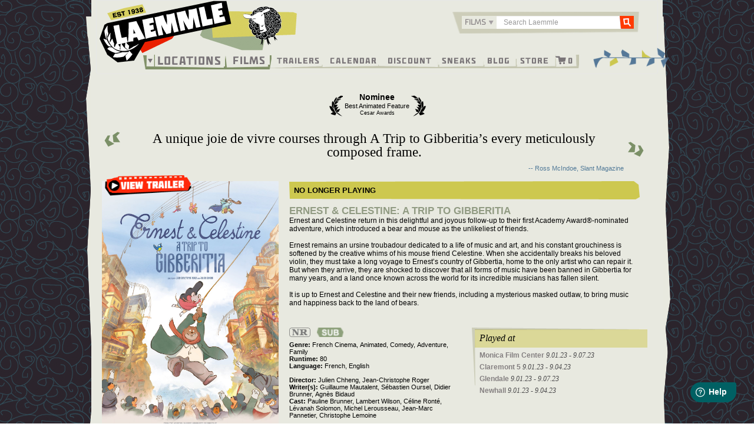

--- FILE ---
content_type: text/html; charset=UTF-8
request_url: https://www.laemmle.com/film/ernest-celestine-trip-gibberitia
body_size: 40653
content:

<!DOCTYPE html>
<html  lang="en" dir="ltr" prefix="content: http://purl.org/rss/1.0/modules/content/  dc: http://purl.org/dc/terms/  foaf: http://xmlns.com/foaf/0.1/  og: http://ogp.me/ns#  rdfs: http://www.w3.org/2000/01/rdf-schema#  schema: http://schema.org/  sioc: http://rdfs.org/sioc/ns#  sioct: http://rdfs.org/sioc/types#  skos: http://www.w3.org/2004/02/skos/core#  xsd: http://www.w3.org/2001/XMLSchema# ">
  <head>
    <meta charset="utf-8" /><script type="text/javascript">(window.NREUM||(NREUM={})).init={privacy:{cookies_enabled:true},ajax:{deny_list:["bam.nr-data.net"]},feature_flags:["soft_nav"],distributed_tracing:{enabled:true}};(window.NREUM||(NREUM={})).loader_config={agentID:"1588632049",accountID:"3403375",trustKey:"66686",xpid:"VwIHUlVUDRABUFlQBgAPVVQF",licenseKey:"NRJS-eed661989b962be62ca",applicationID:"1482118304",browserID:"1588632049"};;/*! For license information please see nr-loader-spa-1.308.0.min.js.LICENSE.txt */
(()=>{var e,t,r={384:(e,t,r)=>{"use strict";r.d(t,{NT:()=>a,US:()=>u,Zm:()=>o,bQ:()=>d,dV:()=>c,pV:()=>l});var n=r(6154),i=r(1863),s=r(1910);const a={beacon:"bam.nr-data.net",errorBeacon:"bam.nr-data.net"};function o(){return n.gm.NREUM||(n.gm.NREUM={}),void 0===n.gm.newrelic&&(n.gm.newrelic=n.gm.NREUM),n.gm.NREUM}function c(){let e=o();return e.o||(e.o={ST:n.gm.setTimeout,SI:n.gm.setImmediate||n.gm.setInterval,CT:n.gm.clearTimeout,XHR:n.gm.XMLHttpRequest,REQ:n.gm.Request,EV:n.gm.Event,PR:n.gm.Promise,MO:n.gm.MutationObserver,FETCH:n.gm.fetch,WS:n.gm.WebSocket},(0,s.i)(...Object.values(e.o))),e}function d(e,t){let r=o();r.initializedAgents??={},t.initializedAt={ms:(0,i.t)(),date:new Date},r.initializedAgents[e]=t}function u(e,t){o()[e]=t}function l(){return function(){let e=o();const t=e.info||{};e.info={beacon:a.beacon,errorBeacon:a.errorBeacon,...t}}(),function(){let e=o();const t=e.init||{};e.init={...t}}(),c(),function(){let e=o();const t=e.loader_config||{};e.loader_config={...t}}(),o()}},782:(e,t,r)=>{"use strict";r.d(t,{T:()=>n});const n=r(860).K7.pageViewTiming},860:(e,t,r)=>{"use strict";r.d(t,{$J:()=>u,K7:()=>c,P3:()=>d,XX:()=>i,Yy:()=>o,df:()=>s,qY:()=>n,v4:()=>a});const n="events",i="jserrors",s="browser/blobs",a="rum",o="browser/logs",c={ajax:"ajax",genericEvents:"generic_events",jserrors:i,logging:"logging",metrics:"metrics",pageAction:"page_action",pageViewEvent:"page_view_event",pageViewTiming:"page_view_timing",sessionReplay:"session_replay",sessionTrace:"session_trace",softNav:"soft_navigations",spa:"spa"},d={[c.pageViewEvent]:1,[c.pageViewTiming]:2,[c.metrics]:3,[c.jserrors]:4,[c.spa]:5,[c.ajax]:6,[c.sessionTrace]:7,[c.softNav]:8,[c.sessionReplay]:9,[c.logging]:10,[c.genericEvents]:11},u={[c.pageViewEvent]:a,[c.pageViewTiming]:n,[c.ajax]:n,[c.spa]:n,[c.softNav]:n,[c.metrics]:i,[c.jserrors]:i,[c.sessionTrace]:s,[c.sessionReplay]:s,[c.logging]:o,[c.genericEvents]:"ins"}},944:(e,t,r)=>{"use strict";r.d(t,{R:()=>i});var n=r(3241);function i(e,t){"function"==typeof console.debug&&(console.debug("New Relic Warning: https://github.com/newrelic/newrelic-browser-agent/blob/main/docs/warning-codes.md#".concat(e),t),(0,n.W)({agentIdentifier:null,drained:null,type:"data",name:"warn",feature:"warn",data:{code:e,secondary:t}}))}},993:(e,t,r)=>{"use strict";r.d(t,{A$:()=>s,ET:()=>a,TZ:()=>o,p_:()=>i});var n=r(860);const i={ERROR:"ERROR",WARN:"WARN",INFO:"INFO",DEBUG:"DEBUG",TRACE:"TRACE"},s={OFF:0,ERROR:1,WARN:2,INFO:3,DEBUG:4,TRACE:5},a="log",o=n.K7.logging},1541:(e,t,r)=>{"use strict";r.d(t,{U:()=>i,f:()=>n});const n={MFE:"MFE",BA:"BA"};function i(e,t){if(2!==t?.harvestEndpointVersion)return{};const r=t.agentRef.runtime.appMetadata.agents[0].entityGuid;return e?{"source.id":e.id,"source.name":e.name,"source.type":e.type,"parent.id":e.parent?.id||r,"parent.type":e.parent?.type||n.BA}:{"entity.guid":r,appId:t.agentRef.info.applicationID}}},1687:(e,t,r)=>{"use strict";r.d(t,{Ak:()=>d,Ze:()=>h,x3:()=>u});var n=r(3241),i=r(7836),s=r(3606),a=r(860),o=r(2646);const c={};function d(e,t){const r={staged:!1,priority:a.P3[t]||0};l(e),c[e].get(t)||c[e].set(t,r)}function u(e,t){e&&c[e]&&(c[e].get(t)&&c[e].delete(t),p(e,t,!1),c[e].size&&f(e))}function l(e){if(!e)throw new Error("agentIdentifier required");c[e]||(c[e]=new Map)}function h(e="",t="feature",r=!1){if(l(e),!e||!c[e].get(t)||r)return p(e,t);c[e].get(t).staged=!0,f(e)}function f(e){const t=Array.from(c[e]);t.every(([e,t])=>t.staged)&&(t.sort((e,t)=>e[1].priority-t[1].priority),t.forEach(([t])=>{c[e].delete(t),p(e,t)}))}function p(e,t,r=!0){const a=e?i.ee.get(e):i.ee,c=s.i.handlers;if(!a.aborted&&a.backlog&&c){if((0,n.W)({agentIdentifier:e,type:"lifecycle",name:"drain",feature:t}),r){const e=a.backlog[t],r=c[t];if(r){for(let t=0;e&&t<e.length;++t)g(e[t],r);Object.entries(r).forEach(([e,t])=>{Object.values(t||{}).forEach(t=>{t[0]?.on&&t[0]?.context()instanceof o.y&&t[0].on(e,t[1])})})}}a.isolatedBacklog||delete c[t],a.backlog[t]=null,a.emit("drain-"+t,[])}}function g(e,t){var r=e[1];Object.values(t[r]||{}).forEach(t=>{var r=e[0];if(t[0]===r){var n=t[1],i=e[3],s=e[2];n.apply(i,s)}})}},1738:(e,t,r)=>{"use strict";r.d(t,{U:()=>f,Y:()=>h});var n=r(3241),i=r(9908),s=r(1863),a=r(944),o=r(5701),c=r(3969),d=r(8362),u=r(860),l=r(4261);function h(e,t,r,s){const h=s||r;!h||h[e]&&h[e]!==d.d.prototype[e]||(h[e]=function(){(0,i.p)(c.xV,["API/"+e+"/called"],void 0,u.K7.metrics,r.ee),(0,n.W)({agentIdentifier:r.agentIdentifier,drained:!!o.B?.[r.agentIdentifier],type:"data",name:"api",feature:l.Pl+e,data:{}});try{return t.apply(this,arguments)}catch(e){(0,a.R)(23,e)}})}function f(e,t,r,n,a){const o=e.info;null===r?delete o.jsAttributes[t]:o.jsAttributes[t]=r,(a||null===r)&&(0,i.p)(l.Pl+n,[(0,s.t)(),t,r],void 0,"session",e.ee)}},1741:(e,t,r)=>{"use strict";r.d(t,{W:()=>s});var n=r(944),i=r(4261);class s{#e(e,...t){if(this[e]!==s.prototype[e])return this[e](...t);(0,n.R)(35,e)}addPageAction(e,t){return this.#e(i.hG,e,t)}register(e){return this.#e(i.eY,e)}recordCustomEvent(e,t){return this.#e(i.fF,e,t)}setPageViewName(e,t){return this.#e(i.Fw,e,t)}setCustomAttribute(e,t,r){return this.#e(i.cD,e,t,r)}noticeError(e,t){return this.#e(i.o5,e,t)}setUserId(e,t=!1){return this.#e(i.Dl,e,t)}setApplicationVersion(e){return this.#e(i.nb,e)}setErrorHandler(e){return this.#e(i.bt,e)}addRelease(e,t){return this.#e(i.k6,e,t)}log(e,t){return this.#e(i.$9,e,t)}start(){return this.#e(i.d3)}finished(e){return this.#e(i.BL,e)}recordReplay(){return this.#e(i.CH)}pauseReplay(){return this.#e(i.Tb)}addToTrace(e){return this.#e(i.U2,e)}setCurrentRouteName(e){return this.#e(i.PA,e)}interaction(e){return this.#e(i.dT,e)}wrapLogger(e,t,r){return this.#e(i.Wb,e,t,r)}measure(e,t){return this.#e(i.V1,e,t)}consent(e){return this.#e(i.Pv,e)}}},1863:(e,t,r)=>{"use strict";function n(){return Math.floor(performance.now())}r.d(t,{t:()=>n})},1910:(e,t,r)=>{"use strict";r.d(t,{i:()=>s});var n=r(944);const i=new Map;function s(...e){return e.every(e=>{if(i.has(e))return i.get(e);const t="function"==typeof e?e.toString():"",r=t.includes("[native code]"),s=t.includes("nrWrapper");return r||s||(0,n.R)(64,e?.name||t),i.set(e,r),r})}},2555:(e,t,r)=>{"use strict";r.d(t,{D:()=>o,f:()=>a});var n=r(384),i=r(8122);const s={beacon:n.NT.beacon,errorBeacon:n.NT.errorBeacon,licenseKey:void 0,applicationID:void 0,sa:void 0,queueTime:void 0,applicationTime:void 0,ttGuid:void 0,user:void 0,account:void 0,product:void 0,extra:void 0,jsAttributes:{},userAttributes:void 0,atts:void 0,transactionName:void 0,tNamePlain:void 0};function a(e){try{return!!e.licenseKey&&!!e.errorBeacon&&!!e.applicationID}catch(e){return!1}}const o=e=>(0,i.a)(e,s)},2614:(e,t,r)=>{"use strict";r.d(t,{BB:()=>a,H3:()=>n,g:()=>d,iL:()=>c,tS:()=>o,uh:()=>i,wk:()=>s});const n="NRBA",i="SESSION",s=144e5,a=18e5,o={STARTED:"session-started",PAUSE:"session-pause",RESET:"session-reset",RESUME:"session-resume",UPDATE:"session-update"},c={SAME_TAB:"same-tab",CROSS_TAB:"cross-tab"},d={OFF:0,FULL:1,ERROR:2}},2646:(e,t,r)=>{"use strict";r.d(t,{y:()=>n});class n{constructor(e){this.contextId=e}}},2843:(e,t,r)=>{"use strict";r.d(t,{G:()=>s,u:()=>i});var n=r(3878);function i(e,t=!1,r,i){(0,n.DD)("visibilitychange",function(){if(t)return void("hidden"===document.visibilityState&&e());e(document.visibilityState)},r,i)}function s(e,t,r){(0,n.sp)("pagehide",e,t,r)}},3241:(e,t,r)=>{"use strict";r.d(t,{W:()=>s});var n=r(6154);const i="newrelic";function s(e={}){try{n.gm.dispatchEvent(new CustomEvent(i,{detail:e}))}catch(e){}}},3304:(e,t,r)=>{"use strict";r.d(t,{A:()=>s});var n=r(7836);const i=()=>{const e=new WeakSet;return(t,r)=>{if("object"==typeof r&&null!==r){if(e.has(r))return;e.add(r)}return r}};function s(e){try{return JSON.stringify(e,i())??""}catch(e){try{n.ee.emit("internal-error",[e])}catch(e){}return""}}},3333:(e,t,r)=>{"use strict";r.d(t,{$v:()=>u,TZ:()=>n,Xh:()=>c,Zp:()=>i,kd:()=>d,mq:()=>o,nf:()=>a,qN:()=>s});const n=r(860).K7.genericEvents,i=["auxclick","click","copy","keydown","paste","scrollend"],s=["focus","blur"],a=4,o=1e3,c=2e3,d=["PageAction","UserAction","BrowserPerformance"],u={RESOURCES:"experimental.resources",REGISTER:"register"}},3434:(e,t,r)=>{"use strict";r.d(t,{Jt:()=>s,YM:()=>d});var n=r(7836),i=r(5607);const s="nr@original:".concat(i.W),a=50;var o=Object.prototype.hasOwnProperty,c=!1;function d(e,t){return e||(e=n.ee),r.inPlace=function(e,t,n,i,s){n||(n="");const a="-"===n.charAt(0);for(let o=0;o<t.length;o++){const c=t[o],d=e[c];l(d)||(e[c]=r(d,a?c+n:n,i,c,s))}},r.flag=s,r;function r(t,r,n,c,d){return l(t)?t:(r||(r=""),nrWrapper[s]=t,function(e,t,r){if(Object.defineProperty&&Object.keys)try{return Object.keys(e).forEach(function(r){Object.defineProperty(t,r,{get:function(){return e[r]},set:function(t){return e[r]=t,t}})}),t}catch(e){u([e],r)}for(var n in e)o.call(e,n)&&(t[n]=e[n])}(t,nrWrapper,e),nrWrapper);function nrWrapper(){var s,o,l,h;let f;try{o=this,s=[...arguments],l="function"==typeof n?n(s,o):n||{}}catch(t){u([t,"",[s,o,c],l],e)}i(r+"start",[s,o,c],l,d);const p=performance.now();let g;try{return h=t.apply(o,s),g=performance.now(),h}catch(e){throw g=performance.now(),i(r+"err",[s,o,e],l,d),f=e,f}finally{const e=g-p,t={start:p,end:g,duration:e,isLongTask:e>=a,methodName:c,thrownError:f};t.isLongTask&&i("long-task",[t,o],l,d),i(r+"end",[s,o,h],l,d)}}}function i(r,n,i,s){if(!c||t){var a=c;c=!0;try{e.emit(r,n,i,t,s)}catch(t){u([t,r,n,i],e)}c=a}}}function u(e,t){t||(t=n.ee);try{t.emit("internal-error",e)}catch(e){}}function l(e){return!(e&&"function"==typeof e&&e.apply&&!e[s])}},3606:(e,t,r)=>{"use strict";r.d(t,{i:()=>s});var n=r(9908);s.on=a;var i=s.handlers={};function s(e,t,r,s){a(s||n.d,i,e,t,r)}function a(e,t,r,i,s){s||(s="feature"),e||(e=n.d);var a=t[s]=t[s]||{};(a[r]=a[r]||[]).push([e,i])}},3738:(e,t,r)=>{"use strict";r.d(t,{He:()=>i,Kp:()=>o,Lc:()=>d,Rz:()=>u,TZ:()=>n,bD:()=>s,d3:()=>a,jx:()=>l,sl:()=>h,uP:()=>c});const n=r(860).K7.sessionTrace,i="bstResource",s="resource",a="-start",o="-end",c="fn"+a,d="fn"+o,u="pushState",l=1e3,h=3e4},3785:(e,t,r)=>{"use strict";r.d(t,{R:()=>c,b:()=>d});var n=r(9908),i=r(1863),s=r(860),a=r(3969),o=r(993);function c(e,t,r={},c=o.p_.INFO,d=!0,u,l=(0,i.t)()){(0,n.p)(a.xV,["API/logging/".concat(c.toLowerCase(),"/called")],void 0,s.K7.metrics,e),(0,n.p)(o.ET,[l,t,r,c,d,u],void 0,s.K7.logging,e)}function d(e){return"string"==typeof e&&Object.values(o.p_).some(t=>t===e.toUpperCase().trim())}},3878:(e,t,r)=>{"use strict";function n(e,t){return{capture:e,passive:!1,signal:t}}function i(e,t,r=!1,i){window.addEventListener(e,t,n(r,i))}function s(e,t,r=!1,i){document.addEventListener(e,t,n(r,i))}r.d(t,{DD:()=>s,jT:()=>n,sp:()=>i})},3962:(e,t,r)=>{"use strict";r.d(t,{AM:()=>a,O2:()=>l,OV:()=>s,Qu:()=>h,TZ:()=>c,ih:()=>f,pP:()=>o,t1:()=>u,tC:()=>i,wD:()=>d});var n=r(860);const i=["click","keydown","submit"],s="popstate",a="api",o="initialPageLoad",c=n.K7.softNav,d=5e3,u=500,l={INITIAL_PAGE_LOAD:"",ROUTE_CHANGE:1,UNSPECIFIED:2},h={INTERACTION:1,AJAX:2,CUSTOM_END:3,CUSTOM_TRACER:4},f={IP:"in progress",PF:"pending finish",FIN:"finished",CAN:"cancelled"}},3969:(e,t,r)=>{"use strict";r.d(t,{TZ:()=>n,XG:()=>o,rs:()=>i,xV:()=>a,z_:()=>s});const n=r(860).K7.metrics,i="sm",s="cm",a="storeSupportabilityMetrics",o="storeEventMetrics"},4234:(e,t,r)=>{"use strict";r.d(t,{W:()=>s});var n=r(7836),i=r(1687);class s{constructor(e,t){this.agentIdentifier=e,this.ee=n.ee.get(e),this.featureName=t,this.blocked=!1}deregisterDrain(){(0,i.x3)(this.agentIdentifier,this.featureName)}}},4261:(e,t,r)=>{"use strict";r.d(t,{$9:()=>u,BL:()=>c,CH:()=>p,Dl:()=>R,Fw:()=>w,PA:()=>v,Pl:()=>n,Pv:()=>A,Tb:()=>h,U2:()=>a,V1:()=>E,Wb:()=>T,bt:()=>y,cD:()=>b,d3:()=>x,dT:()=>d,eY:()=>g,fF:()=>f,hG:()=>s,hw:()=>i,k6:()=>o,nb:()=>m,o5:()=>l});const n="api-",i=n+"ixn-",s="addPageAction",a="addToTrace",o="addRelease",c="finished",d="interaction",u="log",l="noticeError",h="pauseReplay",f="recordCustomEvent",p="recordReplay",g="register",m="setApplicationVersion",v="setCurrentRouteName",b="setCustomAttribute",y="setErrorHandler",w="setPageViewName",R="setUserId",x="start",T="wrapLogger",E="measure",A="consent"},5205:(e,t,r)=>{"use strict";r.d(t,{j:()=>S});var n=r(384),i=r(1741);var s=r(2555),a=r(3333);const o=e=>{if(!e||"string"!=typeof e)return!1;try{document.createDocumentFragment().querySelector(e)}catch{return!1}return!0};var c=r(2614),d=r(944),u=r(8122);const l="[data-nr-mask]",h=e=>(0,u.a)(e,(()=>{const e={feature_flags:[],experimental:{allow_registered_children:!1,resources:!1},mask_selector:"*",block_selector:"[data-nr-block]",mask_input_options:{color:!1,date:!1,"datetime-local":!1,email:!1,month:!1,number:!1,range:!1,search:!1,tel:!1,text:!1,time:!1,url:!1,week:!1,textarea:!1,select:!1,password:!0}};return{ajax:{deny_list:void 0,block_internal:!0,enabled:!0,autoStart:!0},api:{get allow_registered_children(){return e.feature_flags.includes(a.$v.REGISTER)||e.experimental.allow_registered_children},set allow_registered_children(t){e.experimental.allow_registered_children=t},duplicate_registered_data:!1},browser_consent_mode:{enabled:!1},distributed_tracing:{enabled:void 0,exclude_newrelic_header:void 0,cors_use_newrelic_header:void 0,cors_use_tracecontext_headers:void 0,allowed_origins:void 0},get feature_flags(){return e.feature_flags},set feature_flags(t){e.feature_flags=t},generic_events:{enabled:!0,autoStart:!0},harvest:{interval:30},jserrors:{enabled:!0,autoStart:!0},logging:{enabled:!0,autoStart:!0},metrics:{enabled:!0,autoStart:!0},obfuscate:void 0,page_action:{enabled:!0},page_view_event:{enabled:!0,autoStart:!0},page_view_timing:{enabled:!0,autoStart:!0},performance:{capture_marks:!1,capture_measures:!1,capture_detail:!0,resources:{get enabled(){return e.feature_flags.includes(a.$v.RESOURCES)||e.experimental.resources},set enabled(t){e.experimental.resources=t},asset_types:[],first_party_domains:[],ignore_newrelic:!0}},privacy:{cookies_enabled:!0},proxy:{assets:void 0,beacon:void 0},session:{expiresMs:c.wk,inactiveMs:c.BB},session_replay:{autoStart:!0,enabled:!1,preload:!1,sampling_rate:10,error_sampling_rate:100,collect_fonts:!1,inline_images:!1,fix_stylesheets:!0,mask_all_inputs:!0,get mask_text_selector(){return e.mask_selector},set mask_text_selector(t){o(t)?e.mask_selector="".concat(t,",").concat(l):""===t||null===t?e.mask_selector=l:(0,d.R)(5,t)},get block_class(){return"nr-block"},get ignore_class(){return"nr-ignore"},get mask_text_class(){return"nr-mask"},get block_selector(){return e.block_selector},set block_selector(t){o(t)?e.block_selector+=",".concat(t):""!==t&&(0,d.R)(6,t)},get mask_input_options(){return e.mask_input_options},set mask_input_options(t){t&&"object"==typeof t?e.mask_input_options={...t,password:!0}:(0,d.R)(7,t)}},session_trace:{enabled:!0,autoStart:!0},soft_navigations:{enabled:!0,autoStart:!0},spa:{enabled:!0,autoStart:!0},ssl:void 0,user_actions:{enabled:!0,elementAttributes:["id","className","tagName","type"]}}})());var f=r(6154),p=r(9324);let g=0;const m={buildEnv:p.F3,distMethod:p.Xs,version:p.xv,originTime:f.WN},v={consented:!1},b={appMetadata:{},get consented(){return this.session?.state?.consent||v.consented},set consented(e){v.consented=e},customTransaction:void 0,denyList:void 0,disabled:!1,harvester:void 0,isolatedBacklog:!1,isRecording:!1,loaderType:void 0,maxBytes:3e4,obfuscator:void 0,onerror:void 0,ptid:void 0,releaseIds:{},session:void 0,timeKeeper:void 0,registeredEntities:[],jsAttributesMetadata:{bytes:0},get harvestCount(){return++g}},y=e=>{const t=(0,u.a)(e,b),r=Object.keys(m).reduce((e,t)=>(e[t]={value:m[t],writable:!1,configurable:!0,enumerable:!0},e),{});return Object.defineProperties(t,r)};var w=r(5701);const R=e=>{const t=e.startsWith("http");e+="/",r.p=t?e:"https://"+e};var x=r(7836),T=r(3241);const E={accountID:void 0,trustKey:void 0,agentID:void 0,licenseKey:void 0,applicationID:void 0,xpid:void 0},A=e=>(0,u.a)(e,E),_=new Set;function S(e,t={},r,a){let{init:o,info:c,loader_config:d,runtime:u={},exposed:l=!0}=t;if(!c){const e=(0,n.pV)();o=e.init,c=e.info,d=e.loader_config}e.init=h(o||{}),e.loader_config=A(d||{}),c.jsAttributes??={},f.bv&&(c.jsAttributes.isWorker=!0),e.info=(0,s.D)(c);const p=e.init,g=[c.beacon,c.errorBeacon];_.has(e.agentIdentifier)||(p.proxy.assets&&(R(p.proxy.assets),g.push(p.proxy.assets)),p.proxy.beacon&&g.push(p.proxy.beacon),e.beacons=[...g],function(e){const t=(0,n.pV)();Object.getOwnPropertyNames(i.W.prototype).forEach(r=>{const n=i.W.prototype[r];if("function"!=typeof n||"constructor"===n)return;let s=t[r];e[r]&&!1!==e.exposed&&"micro-agent"!==e.runtime?.loaderType&&(t[r]=(...t)=>{const n=e[r](...t);return s?s(...t):n})})}(e),(0,n.US)("activatedFeatures",w.B)),u.denyList=[...p.ajax.deny_list||[],...p.ajax.block_internal?g:[]],u.ptid=e.agentIdentifier,u.loaderType=r,e.runtime=y(u),_.has(e.agentIdentifier)||(e.ee=x.ee.get(e.agentIdentifier),e.exposed=l,(0,T.W)({agentIdentifier:e.agentIdentifier,drained:!!w.B?.[e.agentIdentifier],type:"lifecycle",name:"initialize",feature:void 0,data:e.config})),_.add(e.agentIdentifier)}},5270:(e,t,r)=>{"use strict";r.d(t,{Aw:()=>a,SR:()=>s,rF:()=>o});var n=r(384),i=r(7767);function s(e){return!!(0,n.dV)().o.MO&&(0,i.V)(e)&&!0===e?.session_trace.enabled}function a(e){return!0===e?.session_replay.preload&&s(e)}function o(e,t){try{if("string"==typeof t?.type){if("password"===t.type.toLowerCase())return"*".repeat(e?.length||0);if(void 0!==t?.dataset?.nrUnmask||t?.classList?.contains("nr-unmask"))return e}}catch(e){}return"string"==typeof e?e.replace(/[\S]/g,"*"):"*".repeat(e?.length||0)}},5289:(e,t,r)=>{"use strict";r.d(t,{GG:()=>a,Qr:()=>c,sB:()=>o});var n=r(3878),i=r(6389);function s(){return"undefined"==typeof document||"complete"===document.readyState}function a(e,t){if(s())return e();const r=(0,i.J)(e),a=setInterval(()=>{s()&&(clearInterval(a),r())},500);(0,n.sp)("load",r,t)}function o(e){if(s())return e();(0,n.DD)("DOMContentLoaded",e)}function c(e){if(s())return e();(0,n.sp)("popstate",e)}},5607:(e,t,r)=>{"use strict";r.d(t,{W:()=>n});const n=(0,r(9566).bz)()},5701:(e,t,r)=>{"use strict";r.d(t,{B:()=>s,t:()=>a});var n=r(3241);const i=new Set,s={};function a(e,t){const r=t.agentIdentifier;s[r]??={},e&&"object"==typeof e&&(i.has(r)||(t.ee.emit("rumresp",[e]),s[r]=e,i.add(r),(0,n.W)({agentIdentifier:r,loaded:!0,drained:!0,type:"lifecycle",name:"load",feature:void 0,data:e})))}},6154:(e,t,r)=>{"use strict";r.d(t,{OF:()=>d,RI:()=>i,WN:()=>h,bv:()=>s,eN:()=>f,gm:()=>a,lR:()=>l,m:()=>c,mw:()=>o,sb:()=>u});var n=r(1863);const i="undefined"!=typeof window&&!!window.document,s="undefined"!=typeof WorkerGlobalScope&&("undefined"!=typeof self&&self instanceof WorkerGlobalScope&&self.navigator instanceof WorkerNavigator||"undefined"!=typeof globalThis&&globalThis instanceof WorkerGlobalScope&&globalThis.navigator instanceof WorkerNavigator),a=i?window:"undefined"!=typeof WorkerGlobalScope&&("undefined"!=typeof self&&self instanceof WorkerGlobalScope&&self||"undefined"!=typeof globalThis&&globalThis instanceof WorkerGlobalScope&&globalThis),o=Boolean("hidden"===a?.document?.visibilityState),c=""+a?.location,d=/iPad|iPhone|iPod/.test(a.navigator?.userAgent),u=d&&"undefined"==typeof SharedWorker,l=(()=>{const e=a.navigator?.userAgent?.match(/Firefox[/\s](\d+\.\d+)/);return Array.isArray(e)&&e.length>=2?+e[1]:0})(),h=Date.now()-(0,n.t)(),f=()=>"undefined"!=typeof PerformanceNavigationTiming&&a?.performance?.getEntriesByType("navigation")?.[0]?.responseStart},6344:(e,t,r)=>{"use strict";r.d(t,{BB:()=>u,Qb:()=>l,TZ:()=>i,Ug:()=>a,Vh:()=>s,_s:()=>o,bc:()=>d,yP:()=>c});var n=r(2614);const i=r(860).K7.sessionReplay,s="errorDuringReplay",a=.12,o={DomContentLoaded:0,Load:1,FullSnapshot:2,IncrementalSnapshot:3,Meta:4,Custom:5},c={[n.g.ERROR]:15e3,[n.g.FULL]:3e5,[n.g.OFF]:0},d={RESET:{message:"Session was reset",sm:"Reset"},IMPORT:{message:"Recorder failed to import",sm:"Import"},TOO_MANY:{message:"429: Too Many Requests",sm:"Too-Many"},TOO_BIG:{message:"Payload was too large",sm:"Too-Big"},CROSS_TAB:{message:"Session Entity was set to OFF on another tab",sm:"Cross-Tab"},ENTITLEMENTS:{message:"Session Replay is not allowed and will not be started",sm:"Entitlement"}},u=5e3,l={API:"api",RESUME:"resume",SWITCH_TO_FULL:"switchToFull",INITIALIZE:"initialize",PRELOAD:"preload"}},6389:(e,t,r)=>{"use strict";function n(e,t=500,r={}){const n=r?.leading||!1;let i;return(...r)=>{n&&void 0===i&&(e.apply(this,r),i=setTimeout(()=>{i=clearTimeout(i)},t)),n||(clearTimeout(i),i=setTimeout(()=>{e.apply(this,r)},t))}}function i(e){let t=!1;return(...r)=>{t||(t=!0,e.apply(this,r))}}r.d(t,{J:()=>i,s:()=>n})},6630:(e,t,r)=>{"use strict";r.d(t,{T:()=>n});const n=r(860).K7.pageViewEvent},6774:(e,t,r)=>{"use strict";r.d(t,{T:()=>n});const n=r(860).K7.jserrors},7295:(e,t,r)=>{"use strict";r.d(t,{Xv:()=>a,gX:()=>i,iW:()=>s});var n=[];function i(e){if(!e||s(e))return!1;if(0===n.length)return!0;if("*"===n[0].hostname)return!1;for(var t=0;t<n.length;t++){var r=n[t];if(r.hostname.test(e.hostname)&&r.pathname.test(e.pathname))return!1}return!0}function s(e){return void 0===e.hostname}function a(e){if(n=[],e&&e.length)for(var t=0;t<e.length;t++){let r=e[t];if(!r)continue;if("*"===r)return void(n=[{hostname:"*"}]);0===r.indexOf("http://")?r=r.substring(7):0===r.indexOf("https://")&&(r=r.substring(8));const i=r.indexOf("/");let s,a;i>0?(s=r.substring(0,i),a=r.substring(i)):(s=r,a="*");let[c]=s.split(":");n.push({hostname:o(c),pathname:o(a,!0)})}}function o(e,t=!1){const r=e.replace(/[.+?^${}()|[\]\\]/g,e=>"\\"+e).replace(/\*/g,".*?");return new RegExp((t?"^":"")+r+"$")}},7485:(e,t,r)=>{"use strict";r.d(t,{D:()=>i});var n=r(6154);function i(e){if(0===(e||"").indexOf("data:"))return{protocol:"data"};try{const t=new URL(e,location.href),r={port:t.port,hostname:t.hostname,pathname:t.pathname,search:t.search,protocol:t.protocol.slice(0,t.protocol.indexOf(":")),sameOrigin:t.protocol===n.gm?.location?.protocol&&t.host===n.gm?.location?.host};return r.port&&""!==r.port||("http:"===t.protocol&&(r.port="80"),"https:"===t.protocol&&(r.port="443")),r.pathname&&""!==r.pathname?r.pathname.startsWith("/")||(r.pathname="/".concat(r.pathname)):r.pathname="/",r}catch(e){return{}}}},7699:(e,t,r)=>{"use strict";r.d(t,{It:()=>s,KC:()=>o,No:()=>i,qh:()=>a});var n=r(860);const i=16e3,s=1e6,a="SESSION_ERROR",o={[n.K7.logging]:!0,[n.K7.genericEvents]:!1,[n.K7.jserrors]:!1,[n.K7.ajax]:!1}},7767:(e,t,r)=>{"use strict";r.d(t,{V:()=>i});var n=r(6154);const i=e=>n.RI&&!0===e?.privacy.cookies_enabled},7836:(e,t,r)=>{"use strict";r.d(t,{P:()=>o,ee:()=>c});var n=r(384),i=r(8990),s=r(2646),a=r(5607);const o="nr@context:".concat(a.W),c=function e(t,r){var n={},a={},u={},l=!1;try{l=16===r.length&&d.initializedAgents?.[r]?.runtime.isolatedBacklog}catch(e){}var h={on:p,addEventListener:p,removeEventListener:function(e,t){var r=n[e];if(!r)return;for(var i=0;i<r.length;i++)r[i]===t&&r.splice(i,1)},emit:function(e,r,n,i,s){!1!==s&&(s=!0);if(c.aborted&&!i)return;t&&s&&t.emit(e,r,n);var o=f(n);g(e).forEach(e=>{e.apply(o,r)});var d=v()[a[e]];d&&d.push([h,e,r,o]);return o},get:m,listeners:g,context:f,buffer:function(e,t){const r=v();if(t=t||"feature",h.aborted)return;Object.entries(e||{}).forEach(([e,n])=>{a[n]=t,t in r||(r[t]=[])})},abort:function(){h._aborted=!0,Object.keys(h.backlog).forEach(e=>{delete h.backlog[e]})},isBuffering:function(e){return!!v()[a[e]]},debugId:r,backlog:l?{}:t&&"object"==typeof t.backlog?t.backlog:{},isolatedBacklog:l};return Object.defineProperty(h,"aborted",{get:()=>{let e=h._aborted||!1;return e||(t&&(e=t.aborted),e)}}),h;function f(e){return e&&e instanceof s.y?e:e?(0,i.I)(e,o,()=>new s.y(o)):new s.y(o)}function p(e,t){n[e]=g(e).concat(t)}function g(e){return n[e]||[]}function m(t){return u[t]=u[t]||e(h,t)}function v(){return h.backlog}}(void 0,"globalEE"),d=(0,n.Zm)();d.ee||(d.ee=c)},8122:(e,t,r)=>{"use strict";r.d(t,{a:()=>i});var n=r(944);function i(e,t){try{if(!e||"object"!=typeof e)return(0,n.R)(3);if(!t||"object"!=typeof t)return(0,n.R)(4);const r=Object.create(Object.getPrototypeOf(t),Object.getOwnPropertyDescriptors(t)),s=0===Object.keys(r).length?e:r;for(let a in s)if(void 0!==e[a])try{if(null===e[a]){r[a]=null;continue}Array.isArray(e[a])&&Array.isArray(t[a])?r[a]=Array.from(new Set([...e[a],...t[a]])):"object"==typeof e[a]&&"object"==typeof t[a]?r[a]=i(e[a],t[a]):r[a]=e[a]}catch(e){r[a]||(0,n.R)(1,e)}return r}catch(e){(0,n.R)(2,e)}}},8139:(e,t,r)=>{"use strict";r.d(t,{u:()=>h});var n=r(7836),i=r(3434),s=r(8990),a=r(6154);const o={},c=a.gm.XMLHttpRequest,d="addEventListener",u="removeEventListener",l="nr@wrapped:".concat(n.P);function h(e){var t=function(e){return(e||n.ee).get("events")}(e);if(o[t.debugId]++)return t;o[t.debugId]=1;var r=(0,i.YM)(t,!0);function h(e){r.inPlace(e,[d,u],"-",p)}function p(e,t){return e[1]}return"getPrototypeOf"in Object&&(a.RI&&f(document,h),c&&f(c.prototype,h),f(a.gm,h)),t.on(d+"-start",function(e,t){var n=e[1];if(null!==n&&("function"==typeof n||"object"==typeof n)&&"newrelic"!==e[0]){var i=(0,s.I)(n,l,function(){var e={object:function(){if("function"!=typeof n.handleEvent)return;return n.handleEvent.apply(n,arguments)},function:n}[typeof n];return e?r(e,"fn-",null,e.name||"anonymous"):n});this.wrapped=e[1]=i}}),t.on(u+"-start",function(e){e[1]=this.wrapped||e[1]}),t}function f(e,t,...r){let n=e;for(;"object"==typeof n&&!Object.prototype.hasOwnProperty.call(n,d);)n=Object.getPrototypeOf(n);n&&t(n,...r)}},8362:(e,t,r)=>{"use strict";r.d(t,{d:()=>s});var n=r(9566),i=r(1741);class s extends i.W{agentIdentifier=(0,n.LA)(16)}},8374:(e,t,r)=>{r.nc=(()=>{try{return document?.currentScript?.nonce}catch(e){}return""})()},8990:(e,t,r)=>{"use strict";r.d(t,{I:()=>i});var n=Object.prototype.hasOwnProperty;function i(e,t,r){if(n.call(e,t))return e[t];var i=r();if(Object.defineProperty&&Object.keys)try{return Object.defineProperty(e,t,{value:i,writable:!0,enumerable:!1}),i}catch(e){}return e[t]=i,i}},9119:(e,t,r)=>{"use strict";r.d(t,{L:()=>s});var n=/([^?#]*)[^#]*(#[^?]*|$).*/,i=/([^?#]*)().*/;function s(e,t){return e?e.replace(t?n:i,"$1$2"):e}},9300:(e,t,r)=>{"use strict";r.d(t,{T:()=>n});const n=r(860).K7.ajax},9324:(e,t,r)=>{"use strict";r.d(t,{AJ:()=>a,F3:()=>i,Xs:()=>s,Yq:()=>o,xv:()=>n});const n="1.308.0",i="PROD",s="CDN",a="@newrelic/rrweb",o="1.0.1"},9566:(e,t,r)=>{"use strict";r.d(t,{LA:()=>o,ZF:()=>c,bz:()=>a,el:()=>d});var n=r(6154);const i="xxxxxxxx-xxxx-4xxx-yxxx-xxxxxxxxxxxx";function s(e,t){return e?15&e[t]:16*Math.random()|0}function a(){const e=n.gm?.crypto||n.gm?.msCrypto;let t,r=0;return e&&e.getRandomValues&&(t=e.getRandomValues(new Uint8Array(30))),i.split("").map(e=>"x"===e?s(t,r++).toString(16):"y"===e?(3&s()|8).toString(16):e).join("")}function o(e){const t=n.gm?.crypto||n.gm?.msCrypto;let r,i=0;t&&t.getRandomValues&&(r=t.getRandomValues(new Uint8Array(e)));const a=[];for(var o=0;o<e;o++)a.push(s(r,i++).toString(16));return a.join("")}function c(){return o(16)}function d(){return o(32)}},9908:(e,t,r)=>{"use strict";r.d(t,{d:()=>n,p:()=>i});var n=r(7836).ee.get("handle");function i(e,t,r,i,s){s?(s.buffer([e],i),s.emit(e,t,r)):(n.buffer([e],i),n.emit(e,t,r))}}},n={};function i(e){var t=n[e];if(void 0!==t)return t.exports;var s=n[e]={exports:{}};return r[e](s,s.exports,i),s.exports}i.m=r,i.d=(e,t)=>{for(var r in t)i.o(t,r)&&!i.o(e,r)&&Object.defineProperty(e,r,{enumerable:!0,get:t[r]})},i.f={},i.e=e=>Promise.all(Object.keys(i.f).reduce((t,r)=>(i.f[r](e,t),t),[])),i.u=e=>({212:"nr-spa-compressor",249:"nr-spa-recorder",478:"nr-spa"}[e]+"-1.308.0.min.js"),i.o=(e,t)=>Object.prototype.hasOwnProperty.call(e,t),e={},t="NRBA-1.308.0.PROD:",i.l=(r,n,s,a)=>{if(e[r])e[r].push(n);else{var o,c;if(void 0!==s)for(var d=document.getElementsByTagName("script"),u=0;u<d.length;u++){var l=d[u];if(l.getAttribute("src")==r||l.getAttribute("data-webpack")==t+s){o=l;break}}if(!o){c=!0;var h={478:"sha512-RSfSVnmHk59T/uIPbdSE0LPeqcEdF4/+XhfJdBuccH5rYMOEZDhFdtnh6X6nJk7hGpzHd9Ujhsy7lZEz/ORYCQ==",249:"sha512-ehJXhmntm85NSqW4MkhfQqmeKFulra3klDyY0OPDUE+sQ3GokHlPh1pmAzuNy//3j4ac6lzIbmXLvGQBMYmrkg==",212:"sha512-B9h4CR46ndKRgMBcK+j67uSR2RCnJfGefU+A7FrgR/k42ovXy5x/MAVFiSvFxuVeEk/pNLgvYGMp1cBSK/G6Fg=="};(o=document.createElement("script")).charset="utf-8",i.nc&&o.setAttribute("nonce",i.nc),o.setAttribute("data-webpack",t+s),o.src=r,0!==o.src.indexOf(window.location.origin+"/")&&(o.crossOrigin="anonymous"),h[a]&&(o.integrity=h[a])}e[r]=[n];var f=(t,n)=>{o.onerror=o.onload=null,clearTimeout(p);var i=e[r];if(delete e[r],o.parentNode&&o.parentNode.removeChild(o),i&&i.forEach(e=>e(n)),t)return t(n)},p=setTimeout(f.bind(null,void 0,{type:"timeout",target:o}),12e4);o.onerror=f.bind(null,o.onerror),o.onload=f.bind(null,o.onload),c&&document.head.appendChild(o)}},i.r=e=>{"undefined"!=typeof Symbol&&Symbol.toStringTag&&Object.defineProperty(e,Symbol.toStringTag,{value:"Module"}),Object.defineProperty(e,"__esModule",{value:!0})},i.p="https://js-agent.newrelic.com/",(()=>{var e={38:0,788:0};i.f.j=(t,r)=>{var n=i.o(e,t)?e[t]:void 0;if(0!==n)if(n)r.push(n[2]);else{var s=new Promise((r,i)=>n=e[t]=[r,i]);r.push(n[2]=s);var a=i.p+i.u(t),o=new Error;i.l(a,r=>{if(i.o(e,t)&&(0!==(n=e[t])&&(e[t]=void 0),n)){var s=r&&("load"===r.type?"missing":r.type),a=r&&r.target&&r.target.src;o.message="Loading chunk "+t+" failed: ("+s+": "+a+")",o.name="ChunkLoadError",o.type=s,o.request=a,n[1](o)}},"chunk-"+t,t)}};var t=(t,r)=>{var n,s,[a,o,c]=r,d=0;if(a.some(t=>0!==e[t])){for(n in o)i.o(o,n)&&(i.m[n]=o[n]);if(c)c(i)}for(t&&t(r);d<a.length;d++)s=a[d],i.o(e,s)&&e[s]&&e[s][0](),e[s]=0},r=self["webpackChunk:NRBA-1.308.0.PROD"]=self["webpackChunk:NRBA-1.308.0.PROD"]||[];r.forEach(t.bind(null,0)),r.push=t.bind(null,r.push.bind(r))})(),(()=>{"use strict";i(8374);var e=i(8362),t=i(860);const r=Object.values(t.K7);var n=i(5205);var s=i(9908),a=i(1863),o=i(4261),c=i(1738);var d=i(1687),u=i(4234),l=i(5289),h=i(6154),f=i(944),p=i(5270),g=i(7767),m=i(6389),v=i(7699);class b extends u.W{constructor(e,t){super(e.agentIdentifier,t),this.agentRef=e,this.abortHandler=void 0,this.featAggregate=void 0,this.loadedSuccessfully=void 0,this.onAggregateImported=new Promise(e=>{this.loadedSuccessfully=e}),this.deferred=Promise.resolve(),!1===e.init[this.featureName].autoStart?this.deferred=new Promise((t,r)=>{this.ee.on("manual-start-all",(0,m.J)(()=>{(0,d.Ak)(e.agentIdentifier,this.featureName),t()}))}):(0,d.Ak)(e.agentIdentifier,t)}importAggregator(e,t,r={}){if(this.featAggregate)return;const n=async()=>{let n;await this.deferred;try{if((0,g.V)(e.init)){const{setupAgentSession:t}=await i.e(478).then(i.bind(i,8766));n=t(e)}}catch(e){(0,f.R)(20,e),this.ee.emit("internal-error",[e]),(0,s.p)(v.qh,[e],void 0,this.featureName,this.ee)}try{if(!this.#t(this.featureName,n,e.init))return(0,d.Ze)(this.agentIdentifier,this.featureName),void this.loadedSuccessfully(!1);const{Aggregate:i}=await t();this.featAggregate=new i(e,r),e.runtime.harvester.initializedAggregates.push(this.featAggregate),this.loadedSuccessfully(!0)}catch(e){(0,f.R)(34,e),this.abortHandler?.(),(0,d.Ze)(this.agentIdentifier,this.featureName,!0),this.loadedSuccessfully(!1),this.ee&&this.ee.abort()}};h.RI?(0,l.GG)(()=>n(),!0):n()}#t(e,r,n){if(this.blocked)return!1;switch(e){case t.K7.sessionReplay:return(0,p.SR)(n)&&!!r;case t.K7.sessionTrace:return!!r;default:return!0}}}var y=i(6630),w=i(2614),R=i(3241);class x extends b{static featureName=y.T;constructor(e){var t;super(e,y.T),this.setupInspectionEvents(e.agentIdentifier),t=e,(0,c.Y)(o.Fw,function(e,r){"string"==typeof e&&("/"!==e.charAt(0)&&(e="/"+e),t.runtime.customTransaction=(r||"http://custom.transaction")+e,(0,s.p)(o.Pl+o.Fw,[(0,a.t)()],void 0,void 0,t.ee))},t),this.importAggregator(e,()=>i.e(478).then(i.bind(i,2467)))}setupInspectionEvents(e){const t=(t,r)=>{t&&(0,R.W)({agentIdentifier:e,timeStamp:t.timeStamp,loaded:"complete"===t.target.readyState,type:"window",name:r,data:t.target.location+""})};(0,l.sB)(e=>{t(e,"DOMContentLoaded")}),(0,l.GG)(e=>{t(e,"load")}),(0,l.Qr)(e=>{t(e,"navigate")}),this.ee.on(w.tS.UPDATE,(t,r)=>{(0,R.W)({agentIdentifier:e,type:"lifecycle",name:"session",data:r})})}}var T=i(384);class E extends e.d{constructor(e){var t;(super(),h.gm)?(this.features={},(0,T.bQ)(this.agentIdentifier,this),this.desiredFeatures=new Set(e.features||[]),this.desiredFeatures.add(x),(0,n.j)(this,e,e.loaderType||"agent"),t=this,(0,c.Y)(o.cD,function(e,r,n=!1){if("string"==typeof e){if(["string","number","boolean"].includes(typeof r)||null===r)return(0,c.U)(t,e,r,o.cD,n);(0,f.R)(40,typeof r)}else(0,f.R)(39,typeof e)},t),function(e){(0,c.Y)(o.Dl,function(t,r=!1){if("string"!=typeof t&&null!==t)return void(0,f.R)(41,typeof t);const n=e.info.jsAttributes["enduser.id"];r&&null!=n&&n!==t?(0,s.p)(o.Pl+"setUserIdAndResetSession",[t],void 0,"session",e.ee):(0,c.U)(e,"enduser.id",t,o.Dl,!0)},e)}(this),function(e){(0,c.Y)(o.nb,function(t){if("string"==typeof t||null===t)return(0,c.U)(e,"application.version",t,o.nb,!1);(0,f.R)(42,typeof t)},e)}(this),function(e){(0,c.Y)(o.d3,function(){e.ee.emit("manual-start-all")},e)}(this),function(e){(0,c.Y)(o.Pv,function(t=!0){if("boolean"==typeof t){if((0,s.p)(o.Pl+o.Pv,[t],void 0,"session",e.ee),e.runtime.consented=t,t){const t=e.features.page_view_event;t.onAggregateImported.then(e=>{const r=t.featAggregate;e&&!r.sentRum&&r.sendRum()})}}else(0,f.R)(65,typeof t)},e)}(this),this.run()):(0,f.R)(21)}get config(){return{info:this.info,init:this.init,loader_config:this.loader_config,runtime:this.runtime}}get api(){return this}run(){try{const e=function(e){const t={};return r.forEach(r=>{t[r]=!!e[r]?.enabled}),t}(this.init),n=[...this.desiredFeatures];n.sort((e,r)=>t.P3[e.featureName]-t.P3[r.featureName]),n.forEach(r=>{if(!e[r.featureName]&&r.featureName!==t.K7.pageViewEvent)return;if(r.featureName===t.K7.spa)return void(0,f.R)(67);const n=function(e){switch(e){case t.K7.ajax:return[t.K7.jserrors];case t.K7.sessionTrace:return[t.K7.ajax,t.K7.pageViewEvent];case t.K7.sessionReplay:return[t.K7.sessionTrace];case t.K7.pageViewTiming:return[t.K7.pageViewEvent];default:return[]}}(r.featureName).filter(e=>!(e in this.features));n.length>0&&(0,f.R)(36,{targetFeature:r.featureName,missingDependencies:n}),this.features[r.featureName]=new r(this)})}catch(e){(0,f.R)(22,e);for(const e in this.features)this.features[e].abortHandler?.();const t=(0,T.Zm)();delete t.initializedAgents[this.agentIdentifier]?.features,delete this.sharedAggregator;return t.ee.get(this.agentIdentifier).abort(),!1}}}var A=i(2843),_=i(782);class S extends b{static featureName=_.T;constructor(e){super(e,_.T),h.RI&&((0,A.u)(()=>(0,s.p)("docHidden",[(0,a.t)()],void 0,_.T,this.ee),!0),(0,A.G)(()=>(0,s.p)("winPagehide",[(0,a.t)()],void 0,_.T,this.ee)),this.importAggregator(e,()=>i.e(478).then(i.bind(i,9917))))}}var O=i(3969);class I extends b{static featureName=O.TZ;constructor(e){super(e,O.TZ),h.RI&&document.addEventListener("securitypolicyviolation",e=>{(0,s.p)(O.xV,["Generic/CSPViolation/Detected"],void 0,this.featureName,this.ee)}),this.importAggregator(e,()=>i.e(478).then(i.bind(i,6555)))}}var N=i(6774),P=i(3878),k=i(3304);class D{constructor(e,t,r,n,i){this.name="UncaughtError",this.message="string"==typeof e?e:(0,k.A)(e),this.sourceURL=t,this.line=r,this.column=n,this.__newrelic=i}}function C(e){return M(e)?e:new D(void 0!==e?.message?e.message:e,e?.filename||e?.sourceURL,e?.lineno||e?.line,e?.colno||e?.col,e?.__newrelic,e?.cause)}function j(e){const t="Unhandled Promise Rejection: ";if(!e?.reason)return;if(M(e.reason)){try{e.reason.message.startsWith(t)||(e.reason.message=t+e.reason.message)}catch(e){}return C(e.reason)}const r=C(e.reason);return(r.message||"").startsWith(t)||(r.message=t+r.message),r}function L(e){if(e.error instanceof SyntaxError&&!/:\d+$/.test(e.error.stack?.trim())){const t=new D(e.message,e.filename,e.lineno,e.colno,e.error.__newrelic,e.cause);return t.name=SyntaxError.name,t}return M(e.error)?e.error:C(e)}function M(e){return e instanceof Error&&!!e.stack}function H(e,r,n,i,o=(0,a.t)()){"string"==typeof e&&(e=new Error(e)),(0,s.p)("err",[e,o,!1,r,n.runtime.isRecording,void 0,i],void 0,t.K7.jserrors,n.ee),(0,s.p)("uaErr",[],void 0,t.K7.genericEvents,n.ee)}var B=i(1541),K=i(993),W=i(3785);function U(e,{customAttributes:t={},level:r=K.p_.INFO}={},n,i,s=(0,a.t)()){(0,W.R)(n.ee,e,t,r,!1,i,s)}function F(e,r,n,i,c=(0,a.t)()){(0,s.p)(o.Pl+o.hG,[c,e,r,i],void 0,t.K7.genericEvents,n.ee)}function V(e,r,n,i,c=(0,a.t)()){const{start:d,end:u,customAttributes:l}=r||{},h={customAttributes:l||{}};if("object"!=typeof h.customAttributes||"string"!=typeof e||0===e.length)return void(0,f.R)(57);const p=(e,t)=>null==e?t:"number"==typeof e?e:e instanceof PerformanceMark?e.startTime:Number.NaN;if(h.start=p(d,0),h.end=p(u,c),Number.isNaN(h.start)||Number.isNaN(h.end))(0,f.R)(57);else{if(h.duration=h.end-h.start,!(h.duration<0))return(0,s.p)(o.Pl+o.V1,[h,e,i],void 0,t.K7.genericEvents,n.ee),h;(0,f.R)(58)}}function G(e,r={},n,i,c=(0,a.t)()){(0,s.p)(o.Pl+o.fF,[c,e,r,i],void 0,t.K7.genericEvents,n.ee)}function z(e){(0,c.Y)(o.eY,function(t){return Y(e,t)},e)}function Y(e,r,n){(0,f.R)(54,"newrelic.register"),r||={},r.type=B.f.MFE,r.licenseKey||=e.info.licenseKey,r.blocked=!1,r.parent=n||{},Array.isArray(r.tags)||(r.tags=[]);const i={};r.tags.forEach(e=>{"name"!==e&&"id"!==e&&(i["source.".concat(e)]=!0)}),r.isolated??=!0;let o=()=>{};const c=e.runtime.registeredEntities;if(!r.isolated){const e=c.find(({metadata:{target:{id:e}}})=>e===r.id&&!r.isolated);if(e)return e}const d=e=>{r.blocked=!0,o=e};function u(e){return"string"==typeof e&&!!e.trim()&&e.trim().length<501||"number"==typeof e}e.init.api.allow_registered_children||d((0,m.J)(()=>(0,f.R)(55))),u(r.id)&&u(r.name)||d((0,m.J)(()=>(0,f.R)(48,r)));const l={addPageAction:(t,n={})=>g(F,[t,{...i,...n},e],r),deregister:()=>{d((0,m.J)(()=>(0,f.R)(68)))},log:(t,n={})=>g(U,[t,{...n,customAttributes:{...i,...n.customAttributes||{}}},e],r),measure:(t,n={})=>g(V,[t,{...n,customAttributes:{...i,...n.customAttributes||{}}},e],r),noticeError:(t,n={})=>g(H,[t,{...i,...n},e],r),register:(t={})=>g(Y,[e,t],l.metadata.target),recordCustomEvent:(t,n={})=>g(G,[t,{...i,...n},e],r),setApplicationVersion:e=>p("application.version",e),setCustomAttribute:(e,t)=>p(e,t),setUserId:e=>p("enduser.id",e),metadata:{customAttributes:i,target:r}},h=()=>(r.blocked&&o(),r.blocked);h()||c.push(l);const p=(e,t)=>{h()||(i[e]=t)},g=(r,n,i)=>{if(h())return;const o=(0,a.t)();(0,s.p)(O.xV,["API/register/".concat(r.name,"/called")],void 0,t.K7.metrics,e.ee);try{if(e.init.api.duplicate_registered_data&&"register"!==r.name){let e=n;if(n[1]instanceof Object){const t={"child.id":i.id,"child.type":i.type};e="customAttributes"in n[1]?[n[0],{...n[1],customAttributes:{...n[1].customAttributes,...t}},...n.slice(2)]:[n[0],{...n[1],...t},...n.slice(2)]}r(...e,void 0,o)}return r(...n,i,o)}catch(e){(0,f.R)(50,e)}};return l}class Z extends b{static featureName=N.T;constructor(e){var t;super(e,N.T),t=e,(0,c.Y)(o.o5,(e,r)=>H(e,r,t),t),function(e){(0,c.Y)(o.bt,function(t){e.runtime.onerror=t},e)}(e),function(e){let t=0;(0,c.Y)(o.k6,function(e,r){++t>10||(this.runtime.releaseIds[e.slice(-200)]=(""+r).slice(-200))},e)}(e),z(e);try{this.removeOnAbort=new AbortController}catch(e){}this.ee.on("internal-error",(t,r)=>{this.abortHandler&&(0,s.p)("ierr",[C(t),(0,a.t)(),!0,{},e.runtime.isRecording,r],void 0,this.featureName,this.ee)}),h.gm.addEventListener("unhandledrejection",t=>{this.abortHandler&&(0,s.p)("err",[j(t),(0,a.t)(),!1,{unhandledPromiseRejection:1},e.runtime.isRecording],void 0,this.featureName,this.ee)},(0,P.jT)(!1,this.removeOnAbort?.signal)),h.gm.addEventListener("error",t=>{this.abortHandler&&(0,s.p)("err",[L(t),(0,a.t)(),!1,{},e.runtime.isRecording],void 0,this.featureName,this.ee)},(0,P.jT)(!1,this.removeOnAbort?.signal)),this.abortHandler=this.#r,this.importAggregator(e,()=>i.e(478).then(i.bind(i,2176)))}#r(){this.removeOnAbort?.abort(),this.abortHandler=void 0}}var q=i(8990);let X=1;function J(e){const t=typeof e;return!e||"object"!==t&&"function"!==t?-1:e===h.gm?0:(0,q.I)(e,"nr@id",function(){return X++})}function Q(e){if("string"==typeof e&&e.length)return e.length;if("object"==typeof e){if("undefined"!=typeof ArrayBuffer&&e instanceof ArrayBuffer&&e.byteLength)return e.byteLength;if("undefined"!=typeof Blob&&e instanceof Blob&&e.size)return e.size;if(!("undefined"!=typeof FormData&&e instanceof FormData))try{return(0,k.A)(e).length}catch(e){return}}}var ee=i(8139),te=i(7836),re=i(3434);const ne={},ie=["open","send"];function se(e){var t=e||te.ee;const r=function(e){return(e||te.ee).get("xhr")}(t);if(void 0===h.gm.XMLHttpRequest)return r;if(ne[r.debugId]++)return r;ne[r.debugId]=1,(0,ee.u)(t);var n=(0,re.YM)(r),i=h.gm.XMLHttpRequest,s=h.gm.MutationObserver,a=h.gm.Promise,o=h.gm.setInterval,c="readystatechange",d=["onload","onerror","onabort","onloadstart","onloadend","onprogress","ontimeout"],u=[],l=h.gm.XMLHttpRequest=function(e){const t=new i(e),s=r.context(t);try{r.emit("new-xhr",[t],s),t.addEventListener(c,(a=s,function(){var e=this;e.readyState>3&&!a.resolved&&(a.resolved=!0,r.emit("xhr-resolved",[],e)),n.inPlace(e,d,"fn-",y)}),(0,P.jT)(!1))}catch(e){(0,f.R)(15,e);try{r.emit("internal-error",[e])}catch(e){}}var a;return t};function p(e,t){n.inPlace(t,["onreadystatechange"],"fn-",y)}if(function(e,t){for(var r in e)t[r]=e[r]}(i,l),l.prototype=i.prototype,n.inPlace(l.prototype,ie,"-xhr-",y),r.on("send-xhr-start",function(e,t){p(e,t),function(e){u.push(e),s&&(g?g.then(b):o?o(b):(m=-m,v.data=m))}(t)}),r.on("open-xhr-start",p),s){var g=a&&a.resolve();if(!o&&!a){var m=1,v=document.createTextNode(m);new s(b).observe(v,{characterData:!0})}}else t.on("fn-end",function(e){e[0]&&e[0].type===c||b()});function b(){for(var e=0;e<u.length;e++)p(0,u[e]);u.length&&(u=[])}function y(e,t){return t}return r}var ae="fetch-",oe=ae+"body-",ce=["arrayBuffer","blob","json","text","formData"],de=h.gm.Request,ue=h.gm.Response,le="prototype";const he={};function fe(e){const t=function(e){return(e||te.ee).get("fetch")}(e);if(!(de&&ue&&h.gm.fetch))return t;if(he[t.debugId]++)return t;function r(e,r,n){var i=e[r];"function"==typeof i&&(e[r]=function(){var e,r=[...arguments],s={};t.emit(n+"before-start",[r],s),s[te.P]&&s[te.P].dt&&(e=s[te.P].dt);var a=i.apply(this,r);return t.emit(n+"start",[r,e],a),a.then(function(e){return t.emit(n+"end",[null,e],a),e},function(e){throw t.emit(n+"end",[e],a),e})})}return he[t.debugId]=1,ce.forEach(e=>{r(de[le],e,oe),r(ue[le],e,oe)}),r(h.gm,"fetch",ae),t.on(ae+"end",function(e,r){var n=this;if(r){var i=r.headers.get("content-length");null!==i&&(n.rxSize=i),t.emit(ae+"done",[null,r],n)}else t.emit(ae+"done",[e],n)}),t}var pe=i(7485),ge=i(9566);class me{constructor(e){this.agentRef=e}generateTracePayload(e){const t=this.agentRef.loader_config;if(!this.shouldGenerateTrace(e)||!t)return null;var r=(t.accountID||"").toString()||null,n=(t.agentID||"").toString()||null,i=(t.trustKey||"").toString()||null;if(!r||!n)return null;var s=(0,ge.ZF)(),a=(0,ge.el)(),o=Date.now(),c={spanId:s,traceId:a,timestamp:o};return(e.sameOrigin||this.isAllowedOrigin(e)&&this.useTraceContextHeadersForCors())&&(c.traceContextParentHeader=this.generateTraceContextParentHeader(s,a),c.traceContextStateHeader=this.generateTraceContextStateHeader(s,o,r,n,i)),(e.sameOrigin&&!this.excludeNewrelicHeader()||!e.sameOrigin&&this.isAllowedOrigin(e)&&this.useNewrelicHeaderForCors())&&(c.newrelicHeader=this.generateTraceHeader(s,a,o,r,n,i)),c}generateTraceContextParentHeader(e,t){return"00-"+t+"-"+e+"-01"}generateTraceContextStateHeader(e,t,r,n,i){return i+"@nr=0-1-"+r+"-"+n+"-"+e+"----"+t}generateTraceHeader(e,t,r,n,i,s){if(!("function"==typeof h.gm?.btoa))return null;var a={v:[0,1],d:{ty:"Browser",ac:n,ap:i,id:e,tr:t,ti:r}};return s&&n!==s&&(a.d.tk=s),btoa((0,k.A)(a))}shouldGenerateTrace(e){return this.agentRef.init?.distributed_tracing?.enabled&&this.isAllowedOrigin(e)}isAllowedOrigin(e){var t=!1;const r=this.agentRef.init?.distributed_tracing;if(e.sameOrigin)t=!0;else if(r?.allowed_origins instanceof Array)for(var n=0;n<r.allowed_origins.length;n++){var i=(0,pe.D)(r.allowed_origins[n]);if(e.hostname===i.hostname&&e.protocol===i.protocol&&e.port===i.port){t=!0;break}}return t}excludeNewrelicHeader(){var e=this.agentRef.init?.distributed_tracing;return!!e&&!!e.exclude_newrelic_header}useNewrelicHeaderForCors(){var e=this.agentRef.init?.distributed_tracing;return!!e&&!1!==e.cors_use_newrelic_header}useTraceContextHeadersForCors(){var e=this.agentRef.init?.distributed_tracing;return!!e&&!!e.cors_use_tracecontext_headers}}var ve=i(9300),be=i(7295);function ye(e){return"string"==typeof e?e:e instanceof(0,T.dV)().o.REQ?e.url:h.gm?.URL&&e instanceof URL?e.href:void 0}var we=["load","error","abort","timeout"],Re=we.length,xe=(0,T.dV)().o.REQ,Te=(0,T.dV)().o.XHR;const Ee="X-NewRelic-App-Data";class Ae extends b{static featureName=ve.T;constructor(e){super(e,ve.T),this.dt=new me(e),this.handler=(e,t,r,n)=>(0,s.p)(e,t,r,n,this.ee);try{const e={xmlhttprequest:"xhr",fetch:"fetch",beacon:"beacon"};h.gm?.performance?.getEntriesByType("resource").forEach(r=>{if(r.initiatorType in e&&0!==r.responseStatus){const n={status:r.responseStatus},i={rxSize:r.transferSize,duration:Math.floor(r.duration),cbTime:0};_e(n,r.name),this.handler("xhr",[n,i,r.startTime,r.responseEnd,e[r.initiatorType]],void 0,t.K7.ajax)}})}catch(e){}fe(this.ee),se(this.ee),function(e,r,n,i){function o(e){var t=this;t.totalCbs=0,t.called=0,t.cbTime=0,t.end=T,t.ended=!1,t.xhrGuids={},t.lastSize=null,t.loadCaptureCalled=!1,t.params=this.params||{},t.metrics=this.metrics||{},t.latestLongtaskEnd=0,e.addEventListener("load",function(r){E(t,e)},(0,P.jT)(!1)),h.lR||e.addEventListener("progress",function(e){t.lastSize=e.loaded},(0,P.jT)(!1))}function c(e){this.params={method:e[0]},_e(this,e[1]),this.metrics={}}function d(t,r){e.loader_config.xpid&&this.sameOrigin&&r.setRequestHeader("X-NewRelic-ID",e.loader_config.xpid);var n=i.generateTracePayload(this.parsedOrigin);if(n){var s=!1;n.newrelicHeader&&(r.setRequestHeader("newrelic",n.newrelicHeader),s=!0),n.traceContextParentHeader&&(r.setRequestHeader("traceparent",n.traceContextParentHeader),n.traceContextStateHeader&&r.setRequestHeader("tracestate",n.traceContextStateHeader),s=!0),s&&(this.dt=n)}}function u(e,t){var n=this.metrics,i=e[0],s=this;if(n&&i){var o=Q(i);o&&(n.txSize=o)}this.startTime=(0,a.t)(),this.body=i,this.listener=function(e){try{"abort"!==e.type||s.loadCaptureCalled||(s.params.aborted=!0),("load"!==e.type||s.called===s.totalCbs&&(s.onloadCalled||"function"!=typeof t.onload)&&"function"==typeof s.end)&&s.end(t)}catch(e){try{r.emit("internal-error",[e])}catch(e){}}};for(var c=0;c<Re;c++)t.addEventListener(we[c],this.listener,(0,P.jT)(!1))}function l(e,t,r){this.cbTime+=e,t?this.onloadCalled=!0:this.called+=1,this.called!==this.totalCbs||!this.onloadCalled&&"function"==typeof r.onload||"function"!=typeof this.end||this.end(r)}function f(e,t){var r=""+J(e)+!!t;this.xhrGuids&&!this.xhrGuids[r]&&(this.xhrGuids[r]=!0,this.totalCbs+=1)}function p(e,t){var r=""+J(e)+!!t;this.xhrGuids&&this.xhrGuids[r]&&(delete this.xhrGuids[r],this.totalCbs-=1)}function g(){this.endTime=(0,a.t)()}function m(e,t){t instanceof Te&&"load"===e[0]&&r.emit("xhr-load-added",[e[1],e[2]],t)}function v(e,t){t instanceof Te&&"load"===e[0]&&r.emit("xhr-load-removed",[e[1],e[2]],t)}function b(e,t,r){t instanceof Te&&("onload"===r&&(this.onload=!0),("load"===(e[0]&&e[0].type)||this.onload)&&(this.xhrCbStart=(0,a.t)()))}function y(e,t){this.xhrCbStart&&r.emit("xhr-cb-time",[(0,a.t)()-this.xhrCbStart,this.onload,t],t)}function w(e){var t,r=e[1]||{};if("string"==typeof e[0]?0===(t=e[0]).length&&h.RI&&(t=""+h.gm.location.href):e[0]&&e[0].url?t=e[0].url:h.gm?.URL&&e[0]&&e[0]instanceof URL?t=e[0].href:"function"==typeof e[0].toString&&(t=e[0].toString()),"string"==typeof t&&0!==t.length){t&&(this.parsedOrigin=(0,pe.D)(t),this.sameOrigin=this.parsedOrigin.sameOrigin);var n=i.generateTracePayload(this.parsedOrigin);if(n&&(n.newrelicHeader||n.traceContextParentHeader))if(e[0]&&e[0].headers)o(e[0].headers,n)&&(this.dt=n);else{var s={};for(var a in r)s[a]=r[a];s.headers=new Headers(r.headers||{}),o(s.headers,n)&&(this.dt=n),e.length>1?e[1]=s:e.push(s)}}function o(e,t){var r=!1;return t.newrelicHeader&&(e.set("newrelic",t.newrelicHeader),r=!0),t.traceContextParentHeader&&(e.set("traceparent",t.traceContextParentHeader),t.traceContextStateHeader&&e.set("tracestate",t.traceContextStateHeader),r=!0),r}}function R(e,t){this.params={},this.metrics={},this.startTime=(0,a.t)(),this.dt=t,e.length>=1&&(this.target=e[0]),e.length>=2&&(this.opts=e[1]);var r=this.opts||{},n=this.target;_e(this,ye(n));var i=(""+(n&&n instanceof xe&&n.method||r.method||"GET")).toUpperCase();this.params.method=i,this.body=r.body,this.txSize=Q(r.body)||0}function x(e,r){if(this.endTime=(0,a.t)(),this.params||(this.params={}),(0,be.iW)(this.params))return;let i;this.params.status=r?r.status:0,"string"==typeof this.rxSize&&this.rxSize.length>0&&(i=+this.rxSize);const s={txSize:this.txSize,rxSize:i,duration:(0,a.t)()-this.startTime};n("xhr",[this.params,s,this.startTime,this.endTime,"fetch"],this,t.K7.ajax)}function T(e){const r=this.params,i=this.metrics;if(!this.ended){this.ended=!0;for(let t=0;t<Re;t++)e.removeEventListener(we[t],this.listener,!1);r.aborted||(0,be.iW)(r)||(i.duration=(0,a.t)()-this.startTime,this.loadCaptureCalled||4!==e.readyState?null==r.status&&(r.status=0):E(this,e),i.cbTime=this.cbTime,n("xhr",[r,i,this.startTime,this.endTime,"xhr"],this,t.K7.ajax))}}function E(e,n){e.params.status=n.status;var i=function(e,t){var r=e.responseType;return"json"===r&&null!==t?t:"arraybuffer"===r||"blob"===r||"json"===r?Q(e.response):"text"===r||""===r||void 0===r?Q(e.responseText):void 0}(n,e.lastSize);if(i&&(e.metrics.rxSize=i),e.sameOrigin&&n.getAllResponseHeaders().indexOf(Ee)>=0){var a=n.getResponseHeader(Ee);a&&((0,s.p)(O.rs,["Ajax/CrossApplicationTracing/Header/Seen"],void 0,t.K7.metrics,r),e.params.cat=a.split(", ").pop())}e.loadCaptureCalled=!0}r.on("new-xhr",o),r.on("open-xhr-start",c),r.on("open-xhr-end",d),r.on("send-xhr-start",u),r.on("xhr-cb-time",l),r.on("xhr-load-added",f),r.on("xhr-load-removed",p),r.on("xhr-resolved",g),r.on("addEventListener-end",m),r.on("removeEventListener-end",v),r.on("fn-end",y),r.on("fetch-before-start",w),r.on("fetch-start",R),r.on("fn-start",b),r.on("fetch-done",x)}(e,this.ee,this.handler,this.dt),this.importAggregator(e,()=>i.e(478).then(i.bind(i,3845)))}}function _e(e,t){var r=(0,pe.D)(t),n=e.params||e;n.hostname=r.hostname,n.port=r.port,n.protocol=r.protocol,n.host=r.hostname+":"+r.port,n.pathname=r.pathname,e.parsedOrigin=r,e.sameOrigin=r.sameOrigin}const Se={},Oe=["pushState","replaceState"];function Ie(e){const t=function(e){return(e||te.ee).get("history")}(e);return!h.RI||Se[t.debugId]++||(Se[t.debugId]=1,(0,re.YM)(t).inPlace(window.history,Oe,"-")),t}var Ne=i(3738);function Pe(e){(0,c.Y)(o.BL,function(r=Date.now()){const n=r-h.WN;n<0&&(0,f.R)(62,r),(0,s.p)(O.XG,[o.BL,{time:n}],void 0,t.K7.metrics,e.ee),e.addToTrace({name:o.BL,start:r,origin:"nr"}),(0,s.p)(o.Pl+o.hG,[n,o.BL],void 0,t.K7.genericEvents,e.ee)},e)}const{He:ke,bD:De,d3:Ce,Kp:je,TZ:Le,Lc:Me,uP:He,Rz:Be}=Ne;class Ke extends b{static featureName=Le;constructor(e){var r;super(e,Le),r=e,(0,c.Y)(o.U2,function(e){if(!(e&&"object"==typeof e&&e.name&&e.start))return;const n={n:e.name,s:e.start-h.WN,e:(e.end||e.start)-h.WN,o:e.origin||"",t:"api"};n.s<0||n.e<0||n.e<n.s?(0,f.R)(61,{start:n.s,end:n.e}):(0,s.p)("bstApi",[n],void 0,t.K7.sessionTrace,r.ee)},r),Pe(e);if(!(0,g.V)(e.init))return void this.deregisterDrain();const n=this.ee;let d;Ie(n),this.eventsEE=(0,ee.u)(n),this.eventsEE.on(He,function(e,t){this.bstStart=(0,a.t)()}),this.eventsEE.on(Me,function(e,r){(0,s.p)("bst",[e[0],r,this.bstStart,(0,a.t)()],void 0,t.K7.sessionTrace,n)}),n.on(Be+Ce,function(e){this.time=(0,a.t)(),this.startPath=location.pathname+location.hash}),n.on(Be+je,function(e){(0,s.p)("bstHist",[location.pathname+location.hash,this.startPath,this.time],void 0,t.K7.sessionTrace,n)});try{d=new PerformanceObserver(e=>{const r=e.getEntries();(0,s.p)(ke,[r],void 0,t.K7.sessionTrace,n)}),d.observe({type:De,buffered:!0})}catch(e){}this.importAggregator(e,()=>i.e(478).then(i.bind(i,6974)),{resourceObserver:d})}}var We=i(6344);class Ue extends b{static featureName=We.TZ;#n;recorder;constructor(e){var r;let n;super(e,We.TZ),r=e,(0,c.Y)(o.CH,function(){(0,s.p)(o.CH,[],void 0,t.K7.sessionReplay,r.ee)},r),function(e){(0,c.Y)(o.Tb,function(){(0,s.p)(o.Tb,[],void 0,t.K7.sessionReplay,e.ee)},e)}(e);try{n=JSON.parse(localStorage.getItem("".concat(w.H3,"_").concat(w.uh)))}catch(e){}(0,p.SR)(e.init)&&this.ee.on(o.CH,()=>this.#i()),this.#s(n)&&this.importRecorder().then(e=>{e.startRecording(We.Qb.PRELOAD,n?.sessionReplayMode)}),this.importAggregator(this.agentRef,()=>i.e(478).then(i.bind(i,6167)),this),this.ee.on("err",e=>{this.blocked||this.agentRef.runtime.isRecording&&(this.errorNoticed=!0,(0,s.p)(We.Vh,[e],void 0,this.featureName,this.ee))})}#s(e){return e&&(e.sessionReplayMode===w.g.FULL||e.sessionReplayMode===w.g.ERROR)||(0,p.Aw)(this.agentRef.init)}importRecorder(){return this.recorder?Promise.resolve(this.recorder):(this.#n??=Promise.all([i.e(478),i.e(249)]).then(i.bind(i,4866)).then(({Recorder:e})=>(this.recorder=new e(this),this.recorder)).catch(e=>{throw this.ee.emit("internal-error",[e]),this.blocked=!0,e}),this.#n)}#i(){this.blocked||(this.featAggregate?this.featAggregate.mode!==w.g.FULL&&this.featAggregate.initializeRecording(w.g.FULL,!0,We.Qb.API):this.importRecorder().then(()=>{this.recorder.startRecording(We.Qb.API,w.g.FULL)}))}}var Fe=i(3962);class Ve extends b{static featureName=Fe.TZ;constructor(e){if(super(e,Fe.TZ),function(e){const r=e.ee.get("tracer");function n(){}(0,c.Y)(o.dT,function(e){return(new n).get("object"==typeof e?e:{})},e);const i=n.prototype={createTracer:function(n,i){var o={},c=this,d="function"==typeof i;return(0,s.p)(O.xV,["API/createTracer/called"],void 0,t.K7.metrics,e.ee),function(){if(r.emit((d?"":"no-")+"fn-start",[(0,a.t)(),c,d],o),d)try{return i.apply(this,arguments)}catch(e){const t="string"==typeof e?new Error(e):e;throw r.emit("fn-err",[arguments,this,t],o),t}finally{r.emit("fn-end",[(0,a.t)()],o)}}}};["actionText","setName","setAttribute","save","ignore","onEnd","getContext","end","get"].forEach(r=>{c.Y.apply(this,[r,function(){return(0,s.p)(o.hw+r,[performance.now(),...arguments],this,t.K7.softNav,e.ee),this},e,i])}),(0,c.Y)(o.PA,function(){(0,s.p)(o.hw+"routeName",[performance.now(),...arguments],void 0,t.K7.softNav,e.ee)},e)}(e),!h.RI||!(0,T.dV)().o.MO)return;const r=Ie(this.ee);try{this.removeOnAbort=new AbortController}catch(e){}Fe.tC.forEach(e=>{(0,P.sp)(e,e=>{l(e)},!0,this.removeOnAbort?.signal)});const n=()=>(0,s.p)("newURL",[(0,a.t)(),""+window.location],void 0,this.featureName,this.ee);r.on("pushState-end",n),r.on("replaceState-end",n),(0,P.sp)(Fe.OV,e=>{l(e),(0,s.p)("newURL",[e.timeStamp,""+window.location],void 0,this.featureName,this.ee)},!0,this.removeOnAbort?.signal);let d=!1;const u=new((0,T.dV)().o.MO)((e,t)=>{d||(d=!0,requestAnimationFrame(()=>{(0,s.p)("newDom",[(0,a.t)()],void 0,this.featureName,this.ee),d=!1}))}),l=(0,m.s)(e=>{"loading"!==document.readyState&&((0,s.p)("newUIEvent",[e],void 0,this.featureName,this.ee),u.observe(document.body,{attributes:!0,childList:!0,subtree:!0,characterData:!0}))},100,{leading:!0});this.abortHandler=function(){this.removeOnAbort?.abort(),u.disconnect(),this.abortHandler=void 0},this.importAggregator(e,()=>i.e(478).then(i.bind(i,4393)),{domObserver:u})}}var Ge=i(3333),ze=i(9119);const Ye={},Ze=new Set;function qe(e){return"string"==typeof e?{type:"string",size:(new TextEncoder).encode(e).length}:e instanceof ArrayBuffer?{type:"ArrayBuffer",size:e.byteLength}:e instanceof Blob?{type:"Blob",size:e.size}:e instanceof DataView?{type:"DataView",size:e.byteLength}:ArrayBuffer.isView(e)?{type:"TypedArray",size:e.byteLength}:{type:"unknown",size:0}}class Xe{constructor(e,t){this.timestamp=(0,a.t)(),this.currentUrl=(0,ze.L)(window.location.href),this.socketId=(0,ge.LA)(8),this.requestedUrl=(0,ze.L)(e),this.requestedProtocols=Array.isArray(t)?t.join(","):t||"",this.openedAt=void 0,this.protocol=void 0,this.extensions=void 0,this.binaryType=void 0,this.messageOrigin=void 0,this.messageCount=0,this.messageBytes=0,this.messageBytesMin=0,this.messageBytesMax=0,this.messageTypes=void 0,this.sendCount=0,this.sendBytes=0,this.sendBytesMin=0,this.sendBytesMax=0,this.sendTypes=void 0,this.closedAt=void 0,this.closeCode=void 0,this.closeReason="unknown",this.closeWasClean=void 0,this.connectedDuration=0,this.hasErrors=void 0}}class $e extends b{static featureName=Ge.TZ;constructor(e){super(e,Ge.TZ);const r=e.init.feature_flags.includes("websockets"),n=[e.init.page_action.enabled,e.init.performance.capture_marks,e.init.performance.capture_measures,e.init.performance.resources.enabled,e.init.user_actions.enabled,r];var d;let u,l;if(d=e,(0,c.Y)(o.hG,(e,t)=>F(e,t,d),d),function(e){(0,c.Y)(o.fF,(t,r)=>G(t,r,e),e)}(e),Pe(e),z(e),function(e){(0,c.Y)(o.V1,(t,r)=>V(t,r,e),e)}(e),r&&(l=function(e){if(!(0,T.dV)().o.WS)return e;const t=e.get("websockets");if(Ye[t.debugId]++)return t;Ye[t.debugId]=1,(0,A.G)(()=>{const e=(0,a.t)();Ze.forEach(r=>{r.nrData.closedAt=e,r.nrData.closeCode=1001,r.nrData.closeReason="Page navigating away",r.nrData.closeWasClean=!1,r.nrData.openedAt&&(r.nrData.connectedDuration=e-r.nrData.openedAt),t.emit("ws",[r.nrData],r)})});class r extends WebSocket{static name="WebSocket";static toString(){return"function WebSocket() { [native code] }"}toString(){return"[object WebSocket]"}get[Symbol.toStringTag](){return r.name}#a(e){(e.__newrelic??={}).socketId=this.nrData.socketId,this.nrData.hasErrors??=!0}constructor(...e){super(...e),this.nrData=new Xe(e[0],e[1]),this.addEventListener("open",()=>{this.nrData.openedAt=(0,a.t)(),["protocol","extensions","binaryType"].forEach(e=>{this.nrData[e]=this[e]}),Ze.add(this)}),this.addEventListener("message",e=>{const{type:t,size:r}=qe(e.data);this.nrData.messageOrigin??=(0,ze.L)(e.origin),this.nrData.messageCount++,this.nrData.messageBytes+=r,this.nrData.messageBytesMin=Math.min(this.nrData.messageBytesMin||1/0,r),this.nrData.messageBytesMax=Math.max(this.nrData.messageBytesMax,r),(this.nrData.messageTypes??"").includes(t)||(this.nrData.messageTypes=this.nrData.messageTypes?"".concat(this.nrData.messageTypes,",").concat(t):t)}),this.addEventListener("close",e=>{this.nrData.closedAt=(0,a.t)(),this.nrData.closeCode=e.code,e.reason&&(this.nrData.closeReason=e.reason),this.nrData.closeWasClean=e.wasClean,this.nrData.connectedDuration=this.nrData.closedAt-this.nrData.openedAt,Ze.delete(this),t.emit("ws",[this.nrData],this)})}addEventListener(e,t,...r){const n=this,i="function"==typeof t?function(...e){try{return t.apply(this,e)}catch(e){throw n.#a(e),e}}:t?.handleEvent?{handleEvent:function(...e){try{return t.handleEvent.apply(t,e)}catch(e){throw n.#a(e),e}}}:t;return super.addEventListener(e,i,...r)}send(e){if(this.readyState===WebSocket.OPEN){const{type:t,size:r}=qe(e);this.nrData.sendCount++,this.nrData.sendBytes+=r,this.nrData.sendBytesMin=Math.min(this.nrData.sendBytesMin||1/0,r),this.nrData.sendBytesMax=Math.max(this.nrData.sendBytesMax,r),(this.nrData.sendTypes??"").includes(t)||(this.nrData.sendTypes=this.nrData.sendTypes?"".concat(this.nrData.sendTypes,",").concat(t):t)}try{return super.send(e)}catch(e){throw this.#a(e),e}}close(...e){try{super.close(...e)}catch(e){throw this.#a(e),e}}}return h.gm.WebSocket=r,t}(this.ee)),h.RI){if(fe(this.ee),se(this.ee),u=Ie(this.ee),e.init.user_actions.enabled){function f(t){const r=(0,pe.D)(t);return e.beacons.includes(r.hostname+":"+r.port)}function p(){u.emit("navChange")}Ge.Zp.forEach(e=>(0,P.sp)(e,e=>(0,s.p)("ua",[e],void 0,this.featureName,this.ee),!0)),Ge.qN.forEach(e=>{const t=(0,m.s)(e=>{(0,s.p)("ua",[e],void 0,this.featureName,this.ee)},500,{leading:!0});(0,P.sp)(e,t)}),h.gm.addEventListener("error",()=>{(0,s.p)("uaErr",[],void 0,t.K7.genericEvents,this.ee)},(0,P.jT)(!1,this.removeOnAbort?.signal)),this.ee.on("open-xhr-start",(e,r)=>{f(e[1])||r.addEventListener("readystatechange",()=>{2===r.readyState&&(0,s.p)("uaXhr",[],void 0,t.K7.genericEvents,this.ee)})}),this.ee.on("fetch-start",e=>{e.length>=1&&!f(ye(e[0]))&&(0,s.p)("uaXhr",[],void 0,t.K7.genericEvents,this.ee)}),u.on("pushState-end",p),u.on("replaceState-end",p),window.addEventListener("hashchange",p,(0,P.jT)(!0,this.removeOnAbort?.signal)),window.addEventListener("popstate",p,(0,P.jT)(!0,this.removeOnAbort?.signal))}if(e.init.performance.resources.enabled&&h.gm.PerformanceObserver?.supportedEntryTypes.includes("resource")){new PerformanceObserver(e=>{e.getEntries().forEach(e=>{(0,s.p)("browserPerformance.resource",[e],void 0,this.featureName,this.ee)})}).observe({type:"resource",buffered:!0})}}r&&l.on("ws",e=>{(0,s.p)("ws-complete",[e],void 0,this.featureName,this.ee)});try{this.removeOnAbort=new AbortController}catch(g){}this.abortHandler=()=>{this.removeOnAbort?.abort(),this.abortHandler=void 0},n.some(e=>e)?this.importAggregator(e,()=>i.e(478).then(i.bind(i,8019))):this.deregisterDrain()}}var Je=i(2646);const Qe=new Map;function et(e,t,r,n,i=!0){if("object"!=typeof t||!t||"string"!=typeof r||!r||"function"!=typeof t[r])return(0,f.R)(29);const s=function(e){return(e||te.ee).get("logger")}(e),a=(0,re.YM)(s),o=new Je.y(te.P);o.level=n.level,o.customAttributes=n.customAttributes,o.autoCaptured=i;const c=t[r]?.[re.Jt]||t[r];return Qe.set(c,o),a.inPlace(t,[r],"wrap-logger-",()=>Qe.get(c)),s}var tt=i(1910);class rt extends b{static featureName=K.TZ;constructor(e){var t;super(e,K.TZ),t=e,(0,c.Y)(o.$9,(e,r)=>U(e,r,t),t),function(e){(0,c.Y)(o.Wb,(t,r,{customAttributes:n={},level:i=K.p_.INFO}={})=>{et(e.ee,t,r,{customAttributes:n,level:i},!1)},e)}(e),z(e);const r=this.ee;["log","error","warn","info","debug","trace"].forEach(e=>{(0,tt.i)(h.gm.console[e]),et(r,h.gm.console,e,{level:"log"===e?"info":e})}),this.ee.on("wrap-logger-end",function([e]){const{level:t,customAttributes:n,autoCaptured:i}=this;(0,W.R)(r,e,n,t,i)}),this.importAggregator(e,()=>i.e(478).then(i.bind(i,5288)))}}new E({features:[Ae,x,S,Ke,Ue,I,Z,$e,rt,Ve],loaderType:"spa"})})()})();</script>
<script>(function(i,s,o,g,r,a,m){i["GoogleAnalyticsObject"]=r;i[r]=i[r]||function(){(i[r].q=i[r].q||[]).push(arguments)},i[r].l=1*new Date();a=s.createElement(o),m=s.getElementsByTagName(o)[0];a.async=1;a.src=g;m.parentNode.insertBefore(a,m)})(window,document,"script","https://www.google-analytics.com/analytics.js","ga");ga("create", "UA-5512431-1", {"cookieDomain":"auto"});ga("set", "anonymizeIp", true);ga("send", "pageview");</script>
<meta name="title" content="Ernest &amp; Celestine: A Trip to Gibberitia - Laemmle.com" />
<link rel="canonical" href="https://www.laemmle.com/film/ernest-celestine-trip-gibberitia" />
<meta name="Generator" content="Drupal 8 (https://www.drupal.org)" />
<meta name="MobileOptimized" content="width" />
<meta name="HandheldFriendly" content="true" />
<meta name="viewport" content="width=device-width, initial-scale=1.0" />
<link rel="shortcut icon" href="/themes/custom/laemmle/favicon.ico" type="image/vnd.microsoft.icon" />
<link rel="revision" href="https://www.laemmle.com/film/ernest-celestine-trip-gibberitia" />

    <title>Ernest &amp; Celestine: A Trip to Gibberitia - Laemmle.com</title>
    <link rel="stylesheet" media="all" href="/sites/default/files/css/css_KVXF8zO4oFHjHk1rCuAz75hfFjiJckTUnAFT-9vmWwk.css" />
<link rel="stylesheet" media="all" href="/sites/default/files/css/css_e0qOzvFSoq4r_YZsmDWFjJW-9s-pOov5G_DlsxBujZg.css" />
<link rel="stylesheet" media="all" href="https://addtocalendar.com/atc/1.5/atc-style-blue.css" />

    <script type="application/json" data-drupal-selector="drupal-settings-json">{"path":{"baseUrl":"\/","scriptPath":null,"pathPrefix":"","currentPath":"node\/362179","currentPathIsAdmin":false,"isFront":false,"currentLanguage":"en"},"pluralDelimiter":"\u0003","suppressDeprecationErrors":true,"ajaxPageState":{"libraries":"bootstrap\/popover,bootstrap\/tooltip,core\/html5shiv,core\/jquery.form,google_analytics\/google_analytics,laemmle\/fonts,laemmle\/header-assets,laemmle\/header-scripts,laemmle\/pages-scripts,system\/base,user_agent_class\/user-agent-class-check","theme":"laemmle","theme_token":null},"ajaxTrustedUrl":{"\/search":true},"google_analytics":{"trackOutbound":true,"trackMailto":true,"trackDownload":true,"trackDownloadExtensions":"7z|aac|arc|arj|asf|asx|avi|bin|csv|doc(x|m)?|dot(x|m)?|exe|flv|gif|gz|gzip|hqx|jar|jpe?g|js|mp(2|3|4|e?g)|mov(ie)?|msi|msp|pdf|phps|png|ppt(x|m)?|pot(x|m)?|pps(x|m)?|ppam|sld(x|m)?|thmx|qtm?|ra(m|r)?|sea|sit|tar|tgz|torrent|txt|wav|wma|wmv|wpd|xls(x|m|b)?|xlt(x|m)|xlam|xml|z|zip","trackDomainMode":1},"concessions":{"regular":0,"premiere":0},"theater":{"ads":{"32219":{"url":"claremont","ga":{"leaderboard":"1381939883602","medium_rectangle":"1381939958216","sponsor_banner":"1389582870978","wide_skyscraper":"1389582856041"}},"167964":{"url":"glendale","ga":{"leaderboard":"1529699703982","medium_rectangle":"1529699804830","sponsor_banner":"1529699829613","wide_skyscraper":"1529700691702"}},"32215":{"url":"santa-monica","ga":{"leaderboard":"1389583181912","medium_rectangle":"1381940477764","sponsor_banner":"1389583040096","wide_skyscraper":"1389583027890"}},"343348":{"url":"newhall","ga":{"leaderboard":"1578452850085-0","medium_rectangle":"1578452869415-0","sponsor_banner":"1578453139319-0","wide_skyscraper":"1578452888026-0"}},"32220":{"url":"noho","ga":{"leaderboard":"1381940124467","medium_rectangle":"1381940147778","sponsor_banner":"1389582819032","wide_skyscraper":"1389582801525"}},"32214":{"url":"royal","ga":{"leaderboard":"1381940341940","medium_rectangle":"1381940364822","sponsor_banner":"1389583072878","wide_skyscraper":"1389583060696"}},"32218":{"url":"encino","ga":{"leaderboard":"1389582695022","medium_rectangle":"1389582679086","sponsor_banner":"1389582591386","wide_skyscraper":"1389582646724"}}}},"responsive":{"desktopBreakpoint":992},"bootstrap":{"forms_has_error_value_toggle":1,"modal_animation":1,"modal_backdrop":"true","modal_keyboard":1,"modal_show":1,"modal_size":"","popover_enabled":1,"popover_animation":1,"popover_container":"body","popover_content":"","popover_delay":"0","popover_html":0,"popover_placement":"right","popover_selector":"","popover_title":"","popover_trigger":"click","popover_trigger_autoclose":1,"tooltip_enabled":1,"tooltip_animation":1,"tooltip_container":"body","tooltip_delay":"0","tooltip_html":0,"tooltip_placement":"auto left","tooltip_selector":"","tooltip_trigger":"hover"},"field_group":{"html_element":{"mode":"full","context":"view","settings":{"id":"quote-internal","classes":"","element":"div","show_label":false,"label_element":"h3","attributes":"","effect":"none","speed":"fast","label":"Quote"}}},"user_agent_class":{"ListDevicesAndBrowsers":[{"device_entity":{"android":{"trigger":"Android","exclude":"","className":"android"},"blackberry":{"trigger":"BlackBerry","exclude":"","className":"blackberry"},"ipad":{"trigger":"iPad","exclude":"","className":"ipad"},"iphone":{"trigger":"iPhone","exclude":"","className":"iphone"},"windows_phone":{"trigger":"Windows Phone","exclude":"","className":"windows-phone"}}},{"user_agent_entity":{"chrome":{"trigger":"Chrome","exclude":"","className":"chrome"},"firefox":{"trigger":"Firefox","exclude":"","className":"firefox"},"msie":{"trigger":"Trident","exclude":"","className":"internet-explorer"},"opera":{"trigger":"Opera","exclude":"","className":"opera"},"safari":{"trigger":"Safari","exclude":"Chrome","className":"safari"}}}],"methodProvide":0},"user":{"uid":0,"permissionsHash":"a199a44d0ce909d9e00d9e393b68f7fad85584aaf9b49a84897f825b55e6d2e6"}}</script>

<!--[if lte IE 8]>
<script src="/sites/default/files/js/js_VtafjXmRvoUgAzqzYTA3Wrjkx9wcWhjP0G4ZnnqRamA.js"></script>
<![endif]-->
<script src="/core/assets/vendor/modernizr/modernizr.min.js?v=3.3.1"></script>
<script src="/sites/default/files/js/js_-6E9j5KBV4QkV5XUcugtcWogj4ubaq9sEgYlUiX0pP4.js"></script>

    <!-- Facebook Pixel Code -->
    <script>
      !function(f,b,e,v,n,t,s){if(f.fbq)return;n=f.fbq=function(){n.callMethod?
          n.callMethod.apply(n,arguments):n.queue.push(arguments)};if(!f._fbq)f._fbq=n;
        n.push=n;n.loaded=!0;n.version='2.0';n.queue=[];t=b.createElement(e);t.async=!0;
        t.src=v;s=b.getElementsByTagName(e)[0];s.parentNode.insertBefore(t,s)}(window,
          document,'script','//connect.facebook.net/en_US/fbevents.js');
      // Insert Your Facebook Pixel ID below.
      fbq('init', '265375863827920'); // Insert your pixel ID here.
      fbq('track', 'PageView');
    </script>
    <noscript>
      <img height="1" width="1" style="display:none" src="https://www.facebook.com/tr?id=265375863827920&ev=PageView&noscript=1"/>
    </noscript>
    <link rel="apple-touch-icon-precomposed" sizes="57x57" href="/themes/custom/laemmle/apple-touch-icon-57x57.png" />
    <link rel="apple-touch-icon-precomposed" sizes="114x114" href="/themes/custom/laemmle/apple-touch-icon-114x114.png" />
    <link rel="apple-touch-icon-precomposed" sizes="72x72" href="/themes/custom/laemmle/apple-touch-icon-72x72.png" />
    <link rel="apple-touch-icon-precomposed" sizes="144x144" href="/themes/custom/laemmle/apple-touch-icon-144x144.png" />
    <link rel="apple-touch-icon-precomposed" sizes="60x60" href="/themes/custom/laemmle/apple-touch-icon-60x60.png" />
    <link rel="apple-touch-icon-precomposed" sizes="120x120" href="/themes/custom/laemmle/apple-touch-icon-120x120.png" />
    <link rel="apple-touch-icon-precomposed" sizes="76x76" href="/themes/custom/laemmle/apple-touch-icon-76x76.png" />
    <link rel="apple-touch-icon-precomposed" sizes="152x152" href="/themes/custom/laemmle/apple-touch-icon-152x152.png" />
    <link rel="icon" type="image/png" href="/themes/custom/laemmle/favicon-196x196.png" sizes="196x196" />
    <link rel="icon" type="image/png" href="/themes/custom/laemmle/favicon-96x96.png" sizes="96x96" />
    <link rel="icon" type="image/png" href="/themes/custom/laemmle/favicon-32x32.png" sizes="32x32" />
    <link rel="icon" type="image/png" href="/themes/custom/laemmle/favicon-16x16.png" sizes="16x16" />
    <link rel="icon" type="image/png" href="/themes/custom/laemmle/favicon-128.png" sizes="128x128" />
    <!-- End Facebook Pixel Code -->
  </head>
  <body class="toolbar-themes toolbar-has-tabs toolbar-no-icons toolbar-themes-admin-theme--adminlamb path-node page-node-type-film has-glyphicons">
    <div id="fb-root"></div>
    <div class="content_wrapper">
      <a href="#main-content" class="visually-hidden focusable skip-link">
        Skip to main content
      </a>
      
        <div class="dialog-off-canvas-main-canvas" data-off-canvas-main-canvas>
              <div class="header-wrapper">
      <header class="navbar navbar-default container-fluid" id="navbar" role="banner">
                  <div class="container-fluid">
                <div class="navbar-header">
            <div class="region region-navigation">
      <div class="col-md-12 system-branding">
    <div class="logo-branding">
          <a class="logo navbar-btn" href="/" title="Home" rel="home">
        <img src="/themes/custom/laemmle/logo.svg" alt="Home" />
      </a>
      <a id="little-lamb" class="use-ajax" data-dialog-type="modal" href="/little-lamb"></a>
              <a class="name navbar-brand" href="/" title="Home" rel="home">Laemmle.com</a>
            </div>
    <div class="laurel right">
      &nbsp;
    </div>
    <div class="search-site-content">
      <div class="search-site-block">
  <div class="row">
    <div class="col-md-12 form-inline">
      <form class="hidden-xs hidden-sm" data-drupal-selector="main-site-search-form-2" action="/search" method="post" id="main-site-search-form--2" accept-charset="UTF-8">
  <div class="form-item js-form-item form-type-select js-form-type-select form-item-search-type js-form-item-search-type form-no-label form-group">
  
  
  <div class="select-wrapper"><select data-drupal-selector="edit-search-type" class="form-select form-control" id="edit-search-type--2" name="search_type"><option
            value="films">FILMS</option><option
            value="blog">BLOG</option><option
            value="all">ALL</option></select></div>

  
  
  </div>
<div class="form-item js-form-item form-type-textfield js-form-type-textfield form-item-search js-form-item-search form-no-label form-group">
  
  
  <input placeholder="Search Laemmle" tabindex="0" data-drupal-selector="edit-search" class="form-text form-control" type="text" id="edit-search--2" name="search" value="" size="60" maxlength="128" />

  
  
  </div>
<button title="Go" data-drupal-selector="edit-submit" class="button js-form-submit form-submit btn-default btn" type="submit" id="edit-submit--2" name="op" value="Go">Go</button><input autocomplete="off" data-drupal-selector="form-tgt-r0c2a8lb4eu1tvhpnwukv2l-18com6uoxjn4cfc" type="hidden" name="form_build_id" value="form-tGt-r0C2A8LB4Eu1tvHpnWukV2L_18coM6UOxJN4CFc" /><input data-drupal-selector="edit-main-site-search-form-2" type="hidden" name="form_id" value="main_site_search_form" />
</form>

    </div>
  </div>
</div>

    </div>
    <button type="button" class="navbar-toggle" data-toggle="collapse" data-target="#navbar-collapse">
      <span class="sr-only">Toggle navigation</span>
      <span class="icon-bar"></span>
      <span class="icon-bar"></span>
      <span class="icon-bar"></span>
    </button>
    <div class="mobile-cart hidden-lg hidden-md">
      <a href="/cart">
        0
      </a>
    </div>
  </div>

  </div>

        </div>
                          <div id="navbar-collapse" class="navbar-collapse">
            <div class="search">
              <div class="search-site-block">
  <div class="row">
    <div class="col-md-12 form-inline">
      <form class="hidden-sm" data-drupal-selector="main-site-search-form" action="/search" method="post" id="main-site-search-form" accept-charset="UTF-8">
  <div class="form-item js-form-item form-type-select js-form-type-select form-item-search-type js-form-item-search-type form-no-label form-group">
  
  
  <div class="select-wrapper"><select data-drupal-selector="edit-search-type" class="form-select form-control" id="edit-search-type" name="search_type"><option
            value="films">FILMS</option><option
            value="blog">BLOG</option><option
            value="all">ALL</option></select></div>

  
  
  </div>
<div class="form-item js-form-item form-type-textfield js-form-type-textfield form-item-search js-form-item-search form-no-label form-group">
  
  
  <input placeholder="Search Movies + More" tabindex="0" data-drupal-selector="edit-search" class="form-text form-control" type="text" id="edit-search" name="search" value="" size="60" maxlength="128" />

  
  
  </div>
<button title="Go" data-drupal-selector="edit-submit" class="button js-form-submit form-submit btn-default btn" type="submit" id="edit-submit" name="op" value="Go">Go</button><input autocomplete="off" data-drupal-selector="form-ddxajojq494yovyhvctcshzshgaoxci0ciccah-soyo" type="hidden" name="form_build_id" value="form-DdXajoJq494yoVYHVcTcSHzsHGAoxci0CiCCaH_Soyo" /><input data-drupal-selector="edit-main-site-search-form" type="hidden" name="form_id" value="main_site_search_form" />
</form>

    </div>
  </div>
</div>

            </div>
              <div class="region region-navigation-collapsible">
    <nav role="navigation" aria-labelledby="block-laemmle-main-menu-menu" id="block-laemmle-main-menu">
            <h2 class="sr-only" id="block-laemmle-main-menu-menu">Main navigation</h2>

      
              <div class="login-or-register hidden-lg hidden-md">
        <a href="/account/login">login</a>
        <a href="/account/register">register</a>
      </div>
      <div class="mobile-logout hidden-lg hidden-md">
        <a href="/account/logout">logout</a>
      </div>
      <ul class="menu nav navbar-nav">
                            <li class="expanded dropdown">
        <span class="main-caret"></span>
        <a href="/theaters" class="dropdown-toggle" data-target="#" data-toggle="dropdown">
            Locations
        </a>
            <span class="bg-internal"></span>
      <div class="bg-tile"></div>
                            <ul class="menu dropdown-menu">
                            <li>
        <a href="/theater/claremont-5" class="hidden-sm hidden-xs" data-drupal-link-system-path="node/32219">Claremont 5 • Claremont</a>
                        <a href="/theater/claremont-5" class="hidden-md hidden-lg" data-drupal-link-system-path="node/32219">Claremont 5</a>
                  <a href="/theater/claremont-5" class="hidden-md hidden-lg" data-drupal-link-system-path="node/32219">Claremont</a>
                    <span class="bg-internal"></span>
      <div class="bg-tile"></div>
            </li>
                        <li>
        <a href="/theater/glendale" class="hidden-sm hidden-xs" data-drupal-link-system-path="node/167964">Glendale • Glendale</a>
                        <a href="/theater/glendale" class="hidden-md hidden-lg" data-drupal-link-system-path="node/167964">Glendale</a>
                  <a href="/theater/glendale" class="hidden-md hidden-lg" data-drupal-link-system-path="node/167964">Glendale</a>
                    <span class="bg-internal"></span>
      <div class="bg-tile"></div>
            </li>
                        <li>
        <a href="/theater/monica-film-center" class="hidden-sm hidden-xs" data-drupal-link-system-path="node/32215">Monica Film Center • Santa Monica</a>
                        <a href="/theater/monica-film-center" class="hidden-md hidden-lg" data-drupal-link-system-path="node/32215">Monica Film Center</a>
                  <a href="/theater/monica-film-center" class="hidden-md hidden-lg" data-drupal-link-system-path="node/32215">Santa Monica</a>
                    <span class="bg-internal"></span>
      <div class="bg-tile"></div>
            </li>
                        <li>
        <a href="/theater/newhall" class="hidden-sm hidden-xs" data-drupal-link-system-path="node/343348">Newhall • Santa Clarita</a>
                        <a href="/theater/newhall" class="hidden-md hidden-lg" data-drupal-link-system-path="node/343348">Newhall</a>
                  <a href="/theater/newhall" class="hidden-md hidden-lg" data-drupal-link-system-path="node/343348">Santa Clarita</a>
                    <span class="bg-internal"></span>
      <div class="bg-tile"></div>
            </li>
                        <li>
        <a href="/theater/noho-7" class="hidden-sm hidden-xs" data-drupal-link-system-path="node/32220">NoHo 7 • North Hollywood</a>
                        <a href="/theater/noho-7" class="hidden-md hidden-lg" data-drupal-link-system-path="node/32220">NoHo 7</a>
                  <a href="/theater/noho-7" class="hidden-md hidden-lg" data-drupal-link-system-path="node/32220">North Hollywood</a>
                    <span class="bg-internal"></span>
      <div class="bg-tile"></div>
            </li>
                        <li>
        <a href="/theater/playhouse-7" class="hidden-sm hidden-xs" data-drupal-link-system-path="node/32217">Playhouse 7 • Pasadena</a>
                        <a href="/theater/playhouse-7" class="hidden-md hidden-lg" data-drupal-link-system-path="node/32217">Playhouse 7</a>
                  <a href="/theater/playhouse-7" class="hidden-md hidden-lg" data-drupal-link-system-path="node/32217">Pasadena</a>
                    <span class="bg-internal"></span>
      <div class="bg-tile"></div>
            </li>
                        <li>
        <a href="/theater/royal" title="/theater/royal" class="hidden-sm hidden-xs" data-drupal-link-system-path="node/32214">Royal • West L.A.</a>
                        <a href="/theater/royal" title="/theater/royal" class="hidden-md hidden-lg" data-drupal-link-system-path="node/32214">Royal</a>
                  <a href="/theater/royal" title="/theater/royal" class="hidden-md hidden-lg" data-drupal-link-system-path="node/32214">West L.A.</a>
                    <span class="bg-internal"></span>
      <div class="bg-tile"></div>
            </li>
                        <li>
        <a href="/theater/town-center-5" class="hidden-sm hidden-xs" data-drupal-link-system-path="node/32218">Town Center 5 • Encino</a>
                        <a href="/theater/town-center-5" class="hidden-md hidden-lg" data-drupal-link-system-path="node/32218">Town Center 5</a>
                  <a href="/theater/town-center-5" class="hidden-md hidden-lg" data-drupal-link-system-path="node/32218">Encino</a>
                    <span class="bg-internal"></span>
      <div class="bg-tile"></div>
            </li>
                        <li>
        <a href="https://kingstonfirehouse.com/" class="hidden-sm hidden-xs">Firehouse (Kingston, WA)</a>
                        <a href="https://kingstonfirehouse.com/" class="hidden-md hidden-lg">Firehouse (Kingston, WA)</a>
                    <span class="bg-internal"></span>
      <div class="bg-tile"></div>
            </li>
          <li>
        <a class="cart" href="/cart">
          
        </a>
        <span class="bg-internal"></span>
        <div class="bg-tile"></div>
      </li>
    </ul>
                                                                                                  <div>
    </div>
  
            </li>
                        <li class="expanded dropdown">
        <span class="main-caret"></span>
        <a href="/films" class="dropdown-toggle" data-target="#" data-toggle="dropdown">
            Films
        </a>
            <span class="bg-internal"></span>
      <div class="bg-tile"></div>
                            <ul class="menu dropdown-menu">
                            <li>
        <a href="/films?theaters%5B32219%5D=32219&amp;theaters%5B167964%5D=167964&amp;theaters%5B345724%5D=345724&amp;theaters%5B32215%5D=32215&amp;theaters%5B32220%5D=32220&amp;theaters%5B32217%5D=32217&amp;theaters%5B32214%5D=32214&amp;theaters%5B32218%5D=32218&amp;statuses%5B343%5D=343&amp;sort=title&amp;direction=asc" class="hidden-sm hidden-xs" data-drupal-link-query="{&quot;direction&quot;:&quot;asc&quot;,&quot;sort&quot;:&quot;title&quot;,&quot;statuses&quot;:{&quot;343&quot;:&quot;343&quot;},&quot;theaters&quot;:{&quot;32219&quot;:&quot;32219&quot;,&quot;167964&quot;:&quot;167964&quot;,&quot;345724&quot;:&quot;345724&quot;,&quot;32215&quot;:&quot;32215&quot;,&quot;32220&quot;:&quot;32220&quot;,&quot;32217&quot;:&quot;32217&quot;,&quot;32214&quot;:&quot;32214&quot;,&quot;32218&quot;:&quot;32218&quot;}}" data-drupal-link-system-path="films">Now Playing</a>
                        <a href="/films?theaters%5B32219%5D=32219&amp;theaters%5B167964%5D=167964&amp;theaters%5B345724%5D=345724&amp;theaters%5B32215%5D=32215&amp;theaters%5B32220%5D=32220&amp;theaters%5B32217%5D=32217&amp;theaters%5B32214%5D=32214&amp;theaters%5B32218%5D=32218&amp;statuses%5B343%5D=343&amp;sort=title&amp;direction=asc" class="hidden-md hidden-lg" data-drupal-link-query="{&quot;direction&quot;:&quot;asc&quot;,&quot;sort&quot;:&quot;title&quot;,&quot;statuses&quot;:{&quot;343&quot;:&quot;343&quot;},&quot;theaters&quot;:{&quot;32219&quot;:&quot;32219&quot;,&quot;167964&quot;:&quot;167964&quot;,&quot;345724&quot;:&quot;345724&quot;,&quot;32215&quot;:&quot;32215&quot;,&quot;32220&quot;:&quot;32220&quot;,&quot;32217&quot;:&quot;32217&quot;,&quot;32214&quot;:&quot;32214&quot;,&quot;32218&quot;:&quot;32218&quot;}}" data-drupal-link-system-path="films">Now Playing</a>
                    <span class="bg-internal"></span>
      <div class="bg-tile"></div>
            </li>
                        <li>
        <a href="/films?theaters%5B32219%5D=32219&amp;theaters%5B167964%5D=167964&amp;theaters%5B345724%5D=345724&amp;theaters%5B32215%5D=32215&amp;theaters%5B32220%5D=32220&amp;theaters%5B32217%5D=32217&amp;theaters%5B32214%5D=32214&amp;theaters%5B32218%5D=32218&amp;statuses%5BOpening%20This%20Week%5D=Opening%20This%20Week&amp;sort=title&amp;direction=asc" class="hidden-sm hidden-xs" data-drupal-link-query="{&quot;direction&quot;:&quot;asc&quot;,&quot;sort&quot;:&quot;title&quot;,&quot;statuses&quot;:{&quot;Opening This Week&quot;:&quot;Opening This Week&quot;},&quot;theaters&quot;:{&quot;32219&quot;:&quot;32219&quot;,&quot;167964&quot;:&quot;167964&quot;,&quot;345724&quot;:&quot;345724&quot;,&quot;32215&quot;:&quot;32215&quot;,&quot;32220&quot;:&quot;32220&quot;,&quot;32217&quot;:&quot;32217&quot;,&quot;32214&quot;:&quot;32214&quot;,&quot;32218&quot;:&quot;32218&quot;}}" data-drupal-link-system-path="films">Opens This Week</a>
                        <a href="/films?theaters%5B32219%5D=32219&amp;theaters%5B167964%5D=167964&amp;theaters%5B345724%5D=345724&amp;theaters%5B32215%5D=32215&amp;theaters%5B32220%5D=32220&amp;theaters%5B32217%5D=32217&amp;theaters%5B32214%5D=32214&amp;theaters%5B32218%5D=32218&amp;statuses%5BOpening%20This%20Week%5D=Opening%20This%20Week&amp;sort=title&amp;direction=asc" class="hidden-md hidden-lg" data-drupal-link-query="{&quot;direction&quot;:&quot;asc&quot;,&quot;sort&quot;:&quot;title&quot;,&quot;statuses&quot;:{&quot;Opening This Week&quot;:&quot;Opening This Week&quot;},&quot;theaters&quot;:{&quot;32219&quot;:&quot;32219&quot;,&quot;167964&quot;:&quot;167964&quot;,&quot;345724&quot;:&quot;345724&quot;,&quot;32215&quot;:&quot;32215&quot;,&quot;32220&quot;:&quot;32220&quot;,&quot;32217&quot;:&quot;32217&quot;,&quot;32214&quot;:&quot;32214&quot;,&quot;32218&quot;:&quot;32218&quot;}}" data-drupal-link-system-path="films">Opens This Week</a>
                    <span class="bg-internal"></span>
      <div class="bg-tile"></div>
            </li>
                        <li>
        <a href="/films?theaters%5B32219%5D=32219&amp;theaters%5B167964%5D=167964&amp;theaters%5B345724%5D=345724&amp;theaters%5B32215%5D=32215&amp;theaters%5B32220%5D=32220&amp;theaters%5B32217%5D=32217&amp;theaters%5B32214%5D=32214&amp;theaters%5B32218%5D=32218&amp;statuses%5BOpening%20This%20Week%5D=Opening%20This%20Week&amp;statuses%5B342%5D=342&amp;sort=date_opened&amp;direction=asc" class="hidden-sm hidden-xs" data-drupal-link-query="{&quot;direction&quot;:&quot;asc&quot;,&quot;sort&quot;:&quot;date_opened&quot;,&quot;statuses&quot;:{&quot;Opening This Week&quot;:&quot;Opening This Week&quot;,&quot;342&quot;:&quot;342&quot;},&quot;theaters&quot;:{&quot;32219&quot;:&quot;32219&quot;,&quot;167964&quot;:&quot;167964&quot;,&quot;345724&quot;:&quot;345724&quot;,&quot;32215&quot;:&quot;32215&quot;,&quot;32220&quot;:&quot;32220&quot;,&quot;32217&quot;:&quot;32217&quot;,&quot;32214&quot;:&quot;32214&quot;,&quot;32218&quot;:&quot;32218&quot;}}" data-drupal-link-system-path="films">Coming Soon</a>
                        <a href="/films?theaters%5B32219%5D=32219&amp;theaters%5B167964%5D=167964&amp;theaters%5B345724%5D=345724&amp;theaters%5B32215%5D=32215&amp;theaters%5B32220%5D=32220&amp;theaters%5B32217%5D=32217&amp;theaters%5B32214%5D=32214&amp;theaters%5B32218%5D=32218&amp;statuses%5BOpening%20This%20Week%5D=Opening%20This%20Week&amp;statuses%5B342%5D=342&amp;sort=date_opened&amp;direction=asc" class="hidden-md hidden-lg" data-drupal-link-query="{&quot;direction&quot;:&quot;asc&quot;,&quot;sort&quot;:&quot;date_opened&quot;,&quot;statuses&quot;:{&quot;Opening This Week&quot;:&quot;Opening This Week&quot;,&quot;342&quot;:&quot;342&quot;},&quot;theaters&quot;:{&quot;32219&quot;:&quot;32219&quot;,&quot;167964&quot;:&quot;167964&quot;,&quot;345724&quot;:&quot;345724&quot;,&quot;32215&quot;:&quot;32215&quot;,&quot;32220&quot;:&quot;32220&quot;,&quot;32217&quot;:&quot;32217&quot;,&quot;32214&quot;:&quot;32214&quot;,&quot;32218&quot;:&quot;32218&quot;}}" data-drupal-link-system-path="films">Coming Soon</a>
                    <span class="bg-internal"></span>
      <div class="bg-tile"></div>
            </li>
                        <li>
        <a href="/films?theaters%5B32219%5D=32219&amp;theaters%5B167964%5D=167964&amp;theaters%5B345724%5D=345724&amp;theaters%5B32215%5D=32215&amp;theaters%5B32220%5D=32220&amp;theaters%5B32217%5D=32217&amp;theaters%5B32214%5D=32214&amp;theaters%5B32218%5D=32218&amp;statuses%5BLast%20Chance%5D=Last%20Chance&amp;sort=title&amp;direction=asc" class="hidden-sm hidden-xs" data-drupal-link-query="{&quot;direction&quot;:&quot;asc&quot;,&quot;sort&quot;:&quot;title&quot;,&quot;statuses&quot;:{&quot;Last Chance&quot;:&quot;Last Chance&quot;},&quot;theaters&quot;:{&quot;32219&quot;:&quot;32219&quot;,&quot;167964&quot;:&quot;167964&quot;,&quot;345724&quot;:&quot;345724&quot;,&quot;32215&quot;:&quot;32215&quot;,&quot;32220&quot;:&quot;32220&quot;,&quot;32217&quot;:&quot;32217&quot;,&quot;32214&quot;:&quot;32214&quot;,&quot;32218&quot;:&quot;32218&quot;}}" data-drupal-link-system-path="films">Last Chance</a>
                        <a href="/films?theaters%5B32219%5D=32219&amp;theaters%5B167964%5D=167964&amp;theaters%5B345724%5D=345724&amp;theaters%5B32215%5D=32215&amp;theaters%5B32220%5D=32220&amp;theaters%5B32217%5D=32217&amp;theaters%5B32214%5D=32214&amp;theaters%5B32218%5D=32218&amp;statuses%5BLast%20Chance%5D=Last%20Chance&amp;sort=title&amp;direction=asc" class="hidden-md hidden-lg" data-drupal-link-query="{&quot;direction&quot;:&quot;asc&quot;,&quot;sort&quot;:&quot;title&quot;,&quot;statuses&quot;:{&quot;Last Chance&quot;:&quot;Last Chance&quot;},&quot;theaters&quot;:{&quot;32219&quot;:&quot;32219&quot;,&quot;167964&quot;:&quot;167964&quot;,&quot;345724&quot;:&quot;345724&quot;,&quot;32215&quot;:&quot;32215&quot;,&quot;32220&quot;:&quot;32220&quot;,&quot;32217&quot;:&quot;32217&quot;,&quot;32214&quot;:&quot;32214&quot;,&quot;32218&quot;:&quot;32218&quot;}}" data-drupal-link-system-path="films">Last Chance</a>
                    <span class="bg-internal"></span>
      <div class="bg-tile"></div>
            </li>
                        <li>
        <a href="https://www.laemmle.com/culturevulture" class="hidden-sm hidden-xs">Culture Vulture</a>
                        <a href="https://www.laemmle.com/culturevulture" class="hidden-md hidden-lg">Culture Vulture</a>
                    <span class="bg-internal"></span>
      <div class="bg-tile"></div>
            </li>
                        <li>
        <a href="https://www.laemmle.com/films/39164" class="hidden-sm hidden-xs">Anniversary Classics</a>
                        <a href="https://www.laemmle.com/films/39164" class="hidden-md hidden-lg">Anniversary Classics</a>
                    <span class="bg-internal"></span>
      <div class="bg-tile"></div>
            </li>
          <li>
        <a class="cart" href="/cart">
          
        </a>
        <span class="bg-internal"></span>
        <div class="bg-tile"></div>
      </li>
    </ul>
                                                                    <div>
    </div>
  
            </li>
                        <li>
        <a href="/trailers" class="hidden-sm hidden-xs" data-drupal-link-system-path="trailers">Trailers</a>
                        <a href="/trailers" class="hidden-md hidden-lg" data-drupal-link-system-path="trailers">Trailers</a>
                    <span class="bg-internal"></span>
      <div class="bg-tile"></div>
            </li>
                        <li>
        <a href="/special-events" class="hidden-sm hidden-xs" data-drupal-link-system-path="special-events">Calendar</a>
                        <a href="/special-events" class="hidden-md hidden-lg" data-drupal-link-system-path="special-events">Calendar</a>
                    <span class="bg-internal"></span>
      <div class="bg-tile"></div>
            </li>
                        <li class="expanded dropdown">
        <span class="main-caret"></span>
        <a href="/discounts" class="dropdown-toggle" data-target="#" data-toggle="dropdown">
            Discount
        </a>
            <span class="bg-internal"></span>
      <div class="bg-tile"></div>
                            <ul class="menu dropdown-menu">
                            <li>
        <a href="/premiere-cards" class="hidden-sm hidden-xs" data-drupal-link-system-path="premiere-cards">Premiere Card</a>
                        <a href="/premiere-cards" class="hidden-md hidden-lg" data-drupal-link-system-path="premiere-cards">Premiere Card</a>
                    <span class="bg-internal"></span>
      <div class="bg-tile"></div>
            </li>
                        <li>
        <a href="/discounts/senior-wednesdays" class="hidden-sm hidden-xs">Senior Weekdays</a>
                        <a href="/discounts/senior-wednesdays" class="hidden-md hidden-lg">Senior Weekdays</a>
                    <span class="bg-internal"></span>
      <div class="bg-tile"></div>
            </li>
                        <li>
        <a href="/discounts/free-popcorn-thursdays" class="hidden-sm hidden-xs" data-drupal-link-system-path="node/729">Free Popcorn Thursdays</a>
                        <a href="/discounts/free-popcorn-thursdays" class="hidden-md hidden-lg" data-drupal-link-system-path="node/729">Free Popcorn Thursdays</a>
                    <span class="bg-internal"></span>
      <div class="bg-tile"></div>
            </li>
                        <li>
        <a href="/discounts/group-activity-tickets" class="hidden-sm hidden-xs" data-drupal-link-system-path="node/732">Group Activity</a>
                        <a href="/discounts/group-activity-tickets" class="hidden-md hidden-lg" data-drupal-link-system-path="node/732">Group Activity</a>
                    <span class="bg-internal"></span>
      <div class="bg-tile"></div>
            </li>
                        <li>
        <a href="/discounts/group-rate" class="hidden-sm hidden-xs" data-drupal-link-system-path="node/731">Group Rate</a>
                        <a href="/discounts/group-rate" class="hidden-md hidden-lg" data-drupal-link-system-path="node/731">Group Rate</a>
                    <span class="bg-internal"></span>
      <div class="bg-tile"></div>
            </li>
                        <li>
        <a href="/discounts" class="hidden-sm hidden-xs" data-drupal-link-system-path="discounts">All Discounts</a>
                        <a href="/discounts" class="hidden-md hidden-lg" data-drupal-link-system-path="discounts">All Discounts</a>
                    <span class="bg-internal"></span>
      <div class="bg-tile"></div>
            </li>
          <li>
        <a class="cart" href="/cart">
          
        </a>
        <span class="bg-internal"></span>
        <div class="bg-tile"></div>
      </li>
    </ul>
                                                                    <div>
    </div>
  
            </li>
                        <li class="expanded dropdown">
        <span class="main-caret"></span>
        <a href="/sneak-previews" class="dropdown-toggle" data-target="#" data-toggle="dropdown">
            Sneaks
        </a>
            <span class="bg-internal"></span>
      <div class="bg-tile"></div>
                            <ul class="menu dropdown-menu">
                            <li>
        <a href="/sneak-previews#next-sneak" class="hidden-sm hidden-xs" data-drupal-link-system-path="sneak-previews">Next Sneak</a>
                        <a href="/sneak-previews#next-sneak" class="hidden-md hidden-lg" data-drupal-link-system-path="sneak-previews">Next Sneak</a>
                    <span class="bg-internal"></span>
      <div class="bg-tile"></div>
            </li>
                        <li>
        <a href="/sneak-previews" class="hidden-sm hidden-xs" data-drupal-link-system-path="sneak-previews">All Sneaks</a>
                        <a href="/sneak-previews" class="hidden-md hidden-lg" data-drupal-link-system-path="sneak-previews">All Sneaks</a>
                    <span class="bg-internal"></span>
      <div class="bg-tile"></div>
            </li>
                        <li>
        <a href="/sneak-previews/past" class="hidden-sm hidden-xs" data-drupal-link-system-path="sneak-previews/past">Past Sneaks</a>
                        <a href="/sneak-previews/past" class="hidden-md hidden-lg" data-drupal-link-system-path="sneak-previews/past">Past Sneaks</a>
                    <span class="bg-internal"></span>
      <div class="bg-tile"></div>
            </li>
                        <li>
        <a href="https://www.laemmle.com/blog/category/sneak-previews" class="hidden-sm hidden-xs">Sneak Blog</a>
                        <a href="https://www.laemmle.com/blog/category/sneak-previews" class="hidden-md hidden-lg">Sneak Blog</a>
                    <span class="bg-internal"></span>
      <div class="bg-tile"></div>
            </li>
          <li>
        <a class="cart" href="/cart">
          
        </a>
        <span class="bg-internal"></span>
        <div class="bg-tile"></div>
      </li>
    </ul>
                                                <div>
    </div>
  
            </li>
                        <li class="expanded dropdown">
        <span class="main-caret"></span>
        <a href="http://blog.laemmle.com/" class="dropdown-toggle" data-target="#" data-toggle="dropdown">
            Blog
        </a>
            <span class="bg-internal"></span>
      <div class="bg-tile"></div>
                            <ul class="menu dropdown-menu">
                            <li>
        <a href="http://blog.laemmle.com/" class="hidden-sm hidden-xs">Blog Home</a>
                        <a href="http://blog.laemmle.com/" class="hidden-md hidden-lg">Blog Home</a>
                    <span class="bg-internal"></span>
      <div class="bg-tile"></div>
            </li>
                        <li>
        <a href="http://blog.laemmle.com/category/theaters/" class="hidden-sm hidden-xs">Theater Buzz</a>
                        <a href="http://blog.laemmle.com/category/theaters/" class="hidden-md hidden-lg">Theater Buzz</a>
                    <span class="bg-internal"></span>
      <div class="bg-tile"></div>
            </li>
                        <li>
        <a href="http://blog.laemmle.com/category/qas/" class="hidden-sm hidden-xs">Q&amp;A&#039;s</a>
                        <a href="http://blog.laemmle.com/category/qas/" class="hidden-md hidden-lg">Q&A's</a>
                    <span class="bg-internal"></span>
      <div class="bg-tile"></div>
            </li>
                        <li>
        <a href="http://blog.laemmle.com/category/contests/" class="hidden-sm hidden-xs">Contests</a>
                        <a href="http://blog.laemmle.com/category/contests/" class="hidden-md hidden-lg">Contests</a>
                    <span class="bg-internal"></span>
      <div class="bg-tile"></div>
            </li>
                        <li>
        <a href="http://blog.laemmle.com/category/around-town/" class="hidden-sm hidden-xs">Around Town</a>
                        <a href="http://blog.laemmle.com/category/around-town/" class="hidden-md hidden-lg">Around Town</a>
                    <span class="bg-internal"></span>
      <div class="bg-tile"></div>
            </li>
          <li>
        <a class="cart" href="/cart">
          
        </a>
        <span class="bg-internal"></span>
        <div class="bg-tile"></div>
      </li>
    </ul>
                                                          <div>
    </div>
  
            </li>
                        <li class="expanded dropdown">
        <span class="main-caret"></span>
        <a href="http://store.laemmle.com" class="dropdown-toggle" data-target="#" data-toggle="dropdown">
            Store
        </a>
            <span class="bg-internal"></span>
      <div class="bg-tile"></div>
                            <ul class="menu dropdown-menu">
                            <li>
        <a href="http://store.laemmle.com" class="hidden-sm hidden-xs">Premiere Card</a>
                        <a href="http://store.laemmle.com" class="hidden-md hidden-lg">Premiere Card</a>
                    <span class="bg-internal"></span>
      <div class="bg-tile"></div>
            </li>
                        <li>
        <a href="http://store.laemmle.com" class="hidden-sm hidden-xs">Gift Cards</a>
                        <a href="http://store.laemmle.com" class="hidden-md hidden-lg">Gift Cards</a>
                    <span class="bg-internal"></span>
      <div class="bg-tile"></div>
            </li>
          <li>
        <a class="cart" href="/cart">
          
        </a>
        <span class="bg-internal"></span>
        <div class="bg-tile"></div>
      </li>
    </ul>
                            <div>
    </div>
  
            </li>
          <li>
        <a class="cart" href="/cart">
          0
        </a>
        <span class="bg-internal"></span>
        <div class="bg-tile"></div>
      </li>
    </ul>
                                                                                        <div>
    </div>
  



  </nav>

  </div>

            <div class="lamb_nav"></div>
          </div>
          <div id="navbar-collapse-overlay" class="navbar-collapse-overlay">
          </div>
                          </div>
              </header>
    </div>
  
  <div class="main-wrapper">
    <div role="main" class="main-container container-fluid js-quickedit-main-content">
      <div class="row">

                                      <div class="col-sm-12" role="heading">
                <div class="region region-header">
    <div data-drupal-messages-fallback class="hidden"></div>
<section id="block-enhancedalert" class="block block-laemmle-core block-laemmle-core-enhanced-alert-block clearfix">
  
    

      
  </section>

    <h1 class="page-header"><span>Ernest &amp; Celestine: A Trip to Gibberitia</span>
</h1>

<section id="block-inlinecss-temp" class="block block-block-content block-block-content19f28442-2a02-4251-93ef-a25f313bf1b8 clearfix">
  
    

      
            <div class="field field--name-body field--type-text-with-summary field--label-hidden field--item"><style>
<!--/*--><![CDATA[/* ><!--*/
.theater-get-tickets .movie .title .film-flags .is_one_day_only { display: none } <style>
/*--><!]]>*/
</style></div>
      
  </section>


  </div>

            </div>
                          
        <div class="mobile-search hidden-lg hidden-md">
          
        </div>

                
                <section class="col-sm-12 col-md-12">

                    
                    
                    
                                              
                      
                                <a id="main-content"></a>
              <div class="region region-content">
    <section id="block-searchmobilelaemmle" class="block block-laemmle-core block-search-mobile-laemmle-block clearfix">
  
    

      <div class="search-mobile-site-block">
  <div class="row">
    <div class="col-md-12 form-inline">
      <form data-drupal-selector="main-site-search-form-3" action="/search" method="post" id="main-site-search-form--3" accept-charset="UTF-8">
  <div class="form-item js-form-item form-type-select js-form-type-select form-item-search-type js-form-item-search-type form-no-label form-group">
  
  
  <div class="select-wrapper"><select data-drupal-selector="edit-search-type" class="form-select form-control" id="edit-search-type--3" name="search_type"><option
            value="films">FILMS</option><option
            value="blog">BLOG</option><option
            value="all">ALL</option></select></div>

  
  
  </div>
<div class="form-item js-form-item form-type-textfield js-form-type-textfield form-item-search js-form-item-search form-no-label form-group">
  
  
  <input placeholder="Search Movies + More" tabindex="0" data-drupal-selector="edit-search" class="form-text form-control" type="text" id="edit-search--3" name="search" value="" size="60" maxlength="128" />

  
  
  </div>
<button title="Go" data-drupal-selector="edit-submit" class="button js-form-submit form-submit btn-default btn" type="submit" id="edit-submit--3" name="op" value="Go">Go</button><input autocomplete="off" data-drupal-selector="form-tysixsf53uz-ftg071obz4torojcv27rxe1zfydc4" type="hidden" name="form_build_id" value="form--TYSiXSf53uZ__FTg071oBz4torojCv27rXE1ZFydC4" /><input data-drupal-selector="edit-main-site-search-form-3" type="hidden" name="form_id" value="main_site_search_form" />
</form>

    </div>
  </div>
</div>

  </section>

  <div data-history-node-id="362179" class="row bs-3col-mixed-bricked node node--type-film node--view-mode-full past-run">


            <div  class="col-sm-12 bs-region bs-region--top">
            
            <div class="field field--name-dynamic-block-fieldnode-film-award-head-block field--type-ds field--label-hidden field--item"><div data-history-node-id="362973" class="row bs-1col node node--type-film-award node--view-mode-teaser">
  
  <div class="col-sm-12 bs-region bs-region--main">
    
            <div class="field field--name-field-award-status-relation field--type-entity-reference field--label-hidden field--item">Nominee</div>
      
            <div class="field field--name-field-award-type-relation field--type-entity-reference field--label-hidden field--item">Best Animated Feature</div>
      
            <div class="field field--name-field-award-organization-relatio field--type-entity-reference field--label-hidden field--item">Cesar Awards</div>
      
  </div>
</div>

</div>
      
<div  id="movie-quote">
      
<div  id="quote-internal">
      
            <div class="field field--name-field-film-quote field--type-ds field--label-hidden field--item"><div class="quote">
        <div class="quote-left"></div>
          <div class="quote-text">A unique joie de vivre courses through A Trip to Gibberitia’s every meticulously composed frame.</div>
        <div class="quote-right"></div>
      </div><div class="quote-link"><a href="https://www.slantmagazine.com/film/ernest-celestine-a-trip-to-gibberitia-review/" title="Ross McIndoe, Slant Magazine">-- Ross McIndoe, Slant Magazine</a></div></div>
      
  </div>

  </div>

        </div>
    
    <div class="col-md-12">
        <div class="row">
                            <div  class="col-sm-4 bs-region bs-region--top-left">
                    
<div  class="hidden-xs">
      
            <div class="field field--name-field-view-trailer field--type-ds field--label-hidden field--item"><a class="use-ajax" data-accepts="application/vnd.drupal-modal" data-dialog-class="view-trailer-modal" href="https://www.laemmle.com/film/362179/trailer">View Trailer</a></div>
      
            <div class="field field--name-field-poster field--type-image field--label-hidden field--item">
        <a class="use-ajax" data-dialog-type="modal" data-dialog-class="image-modal-mobile" href="/ajax/films/image-modal?img=/sites/default/files/images/2023/08/24186_0.jpg">
          <div class="enlargebutton-poster"></div>
          <img src="/sites/default/files/images/2023/08/24186_0.jpg" />
        </a>
      </div>
      
            <div class="field field--name-dynamic-block-fieldnode-general-share-buttons field--type-ds field--label-hidden field--item"><div class="social_share">
        <div class="slogan">
                                Spread the word about this film!
    </div>
        <div class="share_actions">
                <div class="share-label hidden-xs hidden-sm">Email a Friend</div>
        <form class="form-inline" method="GET">
            <input type="hidden" name="film_id" value="362179" />
            <button class="use-ajax us open-share btn button hidden-xs hidden-sm" data-accepts="application/vnd.drupal-modal" href="/connect/share-film"></button>
        </form>
                        <div class="facebook_like share_action">
            <div class="fb-like" data-href="/film/ernest-celestine-trip-gibberitia" data-layout="button" data-action="like" data-size="small" data-show-faces="false" data-share="false"></div>
        </div>
            </div>
        <div class="email share_action hidden-lg hidden-md">
        <div class="share-label">Email a Friend</div>
        <form class="form-inline" method="GET">
            <div class="form-group">
                <input type="email" size="20" name="recipient_email" class="recipient-email" placeholder="Friend's Email" />
                <input type="hidden" name="film_id" value="362179" />
                <input type="hidden" name="theme_id" value="" />
                <button class="use-ajax us open-share btn button" data-accepts="application/vnd.drupal-modal" href="/connect/share-film"></button>
            </div>
        </form>
    </div>
    </div>
</div>
      
  </div>
    
                  <div class="share-film-block-container film-bundle hidden-sm hidden-xs">
  <div class="links">
    <div class="line">
      <form class="share-film-form-block form-inline" method="GET">
        <div class="form-group">
          <label for="recipient_email">Send Email</label>
          <input type="email" size="20" name="recipient_email" class="recipient-email" placeholder="Enter Friend's Email" />
          <input type="hidden" name="film_id" value="362179" />
          <input type="hidden" name="theme_id" value="" />
          <button class="use-ajax us open-share-film submit-btn btn button btn-default"
            data-accepts="application/vnd.drupal-modal" 
            href="/connect/share-film"></button>
        </div>
      </form>
    </div>
  </div>
</div>

      
  


                </div>
                        <div class="col-sm-8">
                <div class="row">
                                            <div  class="col-sm-12 bs-region bs-region--top-right">
                            
            <div class="field field--name-field-film-top-status-bar field--type-ds field--label-hidden field--item"><p class="film_status_bar"><span class="status">NO LONGER PLAYING</span><span></span></p></div>
      
            <div class="field field--name-field-film-vod-advisor-mobile field--type-ds field--label-hidden field--item"></div>
      
            <div class="field field--name-field-film-thumb-poster-mobile field--type-ds field--label-hidden field--item">
        <div class="mobile-poster hidden-lg hidden-md">
          <a class="use-ajax" data-dialog-class="image-modal" data-dialog-type="modal" href="/ajax/films/image-modal?img=https://www.laemmle.com/sites/default/files/styles/300x___/public/images/2023/08/24186_0.jpg?itok=1I9KcAfv">
            <img alt="Ernest &amp; Celestine: A Trip to Gibberitia" data-entity-type="" data-entity-uuid="" src="https://www.laemmle.com/sites/default/files/styles/150x___/public/images/2023/08/24186_0.jpg?itok=r07cukLy" title="Ernest &amp; Celestine: A Trip to Gibberitia" /> 
          </a>
        </div></div>
      
            <div class="field field--name-field-film-part-of-group field--type-ds field--label-hidden field--item"></div>
      
            <div class="field field--name-field-film-vod-advisor field--type-ds field--label-hidden field--item"></div>
      
            <div class="field field--name-dynamic-token-fieldnode-node-article-and-title field--type-ds field--label-hidden field--item"><h2 class="inline-head-title"> Ernest &amp; Celestine: A Trip to Gibberitia</h2>
</div>
      
            <div class="field field--name-field-view-trailer-get-tickets-mo field--type-ds field--label-hidden field--item"><div class="mobile-trailer-tickets hidden-lg hidden-md"><a class="use-ajax trailer-mobile" data-accepts="application/vnd.drupal-modal" href="https://www.laemmle.com/film/362179/trailer">View Trailer</a></div></div>
      
            <div class="field field--name-field-synopsis field--type-text-long field--label-hidden field--item"><span style="" >Ernest and Celestine return in this delightful and joyous follow-up to their first Academy Award&reg;-nominated adventure, which introduced a bear and mouse as the unlikeliest of friends.<br/><br/>Ernest remains an ursine troubadour dedicated to a life of music and art, and his constant grouchiness is softened by the creative whims of his mouse friend Celestine. When she accidentally breaks his beloved violin, they must take a long voyage to Ernest&rsquo;s country of Gibbertia, home to the only artist who can repair it. But when they arrive, they are shocked to discover that all forms of music have been banned in Gibbertia for many years, and a land once known across the world for its incredible musicians has fallen silent.<br/><br/>It is up to Ernest and Celestine and their new friends, including a mysterious masked outlaw, to bring music and happiness back to the land of bears.</span></div>
      
                        </div>
                    
                                            <div  class="col-sm-6 bs-region bs-region--top-right-left">
                            
            <div class="rating-item rating-Not Rated"><span>Not Rated</span></div>
      
            <div class="field field--name-field-film-title-flags field--type-ds field--label-hidden field--item"><div class="field-film-title-flags-wrapper"><div class="subtitles" data-toggle="tooltip" data-placement="top" data-original-title="This film is subtitled"></div></div></div>
      
  <div class="field field--name-field-genres field--type-entity-reference field--label-inline">
    <div class="field--label">Genre</div>
          <div class="field__items">
              <span class="field--item">French Cinema,</span>
          <span class="field--item">Animated,</span>
          <span class="field--item">Comedy,</span>
          <span class="field--item">Adventure,</span>
          <span class="field--item">Family</span>
              </div>
      </div>

  <div class="field field--name-field-duration field--type-string field--label-inline">
    <div class="field--label">Runtime</div>
              <div class="field--item">80</div>
          </div>

  <div class="field field--name-field-language field--type-entity-reference field--label-inline">
    <div class="field--label">Language</div>
          <div class="field__items">
              <span class="field--item">French,</span>
          <span class="field--item">English</span>
              </div>
      </div>

  <div class="field field--name-field-director field--type-entity-reference field--label-inline">
    <div class="field--label">Director</div>
          <div class="field__items">
              <span class="field--item">Julien Chheng,</span>
          <span class="field--item">Jean-Christophe Roger</span>
              </div>
      </div>

  <div class="field field--name-field-writer field--type-entity-reference field--label-inline">
    <div class="field--label">Writer(s)</div>
          <div class="field__items">
              <span class="field--item">Guillaume Mautalent,</span>
          <span class="field--item">Sébastien Oursel,</span>
          <span class="field--item">Didier Brunner,</span>
          <span class="field--item">Agnès Bidaud</span>
              </div>
      </div>

  <div class="field field--name-field-actor field--type-entity-reference field--label-inline">
    <div class="field--label">Cast</div>
          <div class="field__items">
              <span class="field--item">Pauline Brunner,</span>
          <span class="field--item">Lambert Wilson,</span>
          <span class="field--item">Céline Ronté,</span>
          <span class="field--item">Lévanah Solomon,</span>
          <span class="field--item">Michel Lerousseau,</span>
          <span class="field--item">Jean-Marc Pannetier,</span>
          <span class="field--item">Christophe Lemoine</span>
              </div>
      </div>

  <div class="field field--name-dynamic-block-fieldnode-film-award-content-block field--type-ds field--label-above">
    <div class="field--label">Awards:</div>
              <div class="field--item"><div class="award_line">
                        <span class="status">Nominee</span>, Best Animated Feature, Cesar Awards</div></div>
          </div>

                        </div>
                    
                                            <div  class="col-sm-6 bs-region bs-region--top-right-right">
                            
<div  class="hidden-xs">
            <div  class="hidden-xs">
        
                      <div class="play_status">
                                <div class="list played_at">
            <div class="title">Played at</div>
                            <div class="theaters">
                    <div class="wrapper">
                        <span class="theater">Monica Film Center</span> <span class="dates">9.01.23 - 9.07.23</span>
                    </div>
                </div>
                            <div class="theaters">
                    <div class="wrapper">
                        <span class="theater">Claremont 5</span> <span class="dates">9.01.23 - 9.04.23</span>
                    </div>
                </div>
                            <div class="theaters">
                    <div class="wrapper">
                        <span class="theater">Glendale</span> <span class="dates">9.01.23 - 9.07.23</span>
                    </div>
                </div>
                            <div class="theaters">
                    <div class="wrapper">
                        <span class="theater">Newhall</span> <span class="dates">9.01.23 - 9.04.23</span>
                    </div>
                </div>
                    </div>
            </div>

      
  
    </div>

    
                  <section class="block block- clearfix">
  
    
    <div id='div-gpt-ad-1385141989348-0' style='width:300px; height:250px;'>
      <script type='text/javascript'>
        googletag.cmd.push(function() { googletag.display('div-gpt-ad-1385141989348-0'); });
      </script>
    </div>

    
  </section>


      
  


  </div>

                        </div>
                                    </div>
            </div>
        </div>

        <div class="row">
                            <div  class="col-sm-8 bs-region bs-region--bottom-left">
                    
            <div class="field field--name-dynamic-token-fieldnode-film-show-hide-toggle-mobile field--type-ds field--label-hidden field--item"><div class="show-hide-toggle hidden-lg hidden-md"> </div></div>
      
            <div class="field field--name-dynamic-block-fieldnode-film-get-tickets field--type-ds field--label-hidden field--item"><div id="get-tickets" class="theater-get-tickets">
  <div class="header row">
    <h2 class="title col-md-12">
      <span class="ticket-film-title">
        <a href="/film/ernest-celestine-trip-gibberitia">
            Ernest &amp; Celestine: A Trip to Gibberitia
        </a>
      </span>
      <span class="get-ticket">
        Get Tickets
      </span>
      <span class="film-flags"><div class="subtitles" data-toggle="tooltip" data-placement="top" data-original-title="This film is subtitled"></div></span>
    </h2>
  </div>
          <div class="no-showtimes">
          There are currently no showtimes for this film. Please check back soon.
      </div>
  </div>
</div>
            <div  class="hidden-lg hidden-md">
        
                  <div class="social_share">
        <div class="slogan">
                                Spread the word about this film!
    </div>
        <div class="share_actions">
                <div class="share-label hidden-xs hidden-sm">Email a Friend</div>
        <form class="form-inline" method="GET">
            <input type="hidden" name="film_id" value="362179" />
            <button class="use-ajax us open-share btn button hidden-xs hidden-sm" data-accepts="application/vnd.drupal-modal" href="/connect/share-film"></button>
        </form>
                        <div class="facebook_like share_action">
            <div class="fb-like" data-href="/film/ernest-celestine-trip-gibberitia" data-layout="button" data-action="like" data-size="small" data-show-faces="false" data-share="false"></div>
        </div>
            </div>
        <div class="email share_action hidden-lg hidden-md">
        <div class="share-label">Email a Friend</div>
        <form class="form-inline" method="GET">
            <div class="form-group">
                <input type="email" size="20" name="recipient_email" class="recipient-email" placeholder="Friend's Email" />
                <input type="hidden" name="film_id" value="362179" />
                <input type="hidden" name="theme_id" value="" />
                <button class="use-ajax us open-share btn button" data-accepts="application/vnd.drupal-modal" href="/connect/share-film"></button>
            </div>
        </form>
    </div>
    </div>

      
  
    </div>

      <div  class="hidden-lg hidden-md">
        
                      <div class="play_status">
                                <div class="list played_at">
            <div class="title">Played at</div>
                            <div class="theaters">
                    <div class="wrapper">
                        <span class="theater">Glendale</span> <span class="dates">9.01.23 - 9.07.23</span>
                    </div>
                </div>
                            <div class="theaters">
                    <div class="wrapper">
                        <span class="theater">Newhall</span> <span class="dates">9.01.23 - 9.04.23</span>
                    </div>
                </div>
                            <div class="theaters">
                    <div class="wrapper">
                        <span class="theater">Monica Film Center</span> <span class="dates">9.01.23 - 9.07.23</span>
                    </div>
                </div>
                            <div class="theaters">
                    <div class="wrapper">
                        <span class="theater">Claremont 5</span> <span class="dates">9.01.23 - 9.04.23</span>
                    </div>
                </div>
                    </div>
            </div>

      
  
    </div>


                </div>
                                </div>
    </div>

    </div>


  </div>

                  </section>

                
                                      <section class="row-bottom clearfix">
                <div class="region region-row-bottom">
    <section class="laemmle-ads-block block block-laemmle-core block-laemmle-core-ads-blocklaemmle-ad-728x90 clearfix" id="block-laemmlead728x90">
      
<section class="block block- clearfix">
  
    
    <div id='div-gpt-ad-1385142012866-0' style='width:728px; height:90px;'>
      <script type='text/javascript'>
        googletag.cmd.push(function() { googletag.display('div-gpt-ad-1385142012866-0'); });
      </script>
    </div>
      </section>


  </section>


  </div>

            </section>
                        </div>
    </div>
  </div>

      <footer class="footer container-fluid" role="contentinfo">
        <div class="region region-footer">
    <nav role="navigation" aria-labelledby="block-laemmle-footer-menu" id="block-laemmle-footer">
            
  <h2 class="visually-hidden" id="block-laemmle-footer-menu">Footer menu</h2>
  

        
<div class="footer-mobile-header">Connect With Us</div>
<div class="footer-img-wrapper">&nbsp;</div>
                      <ul class="menu nav footer-menu list-unstyled">
                <li class="expanded dropdown">
      <a href="/theaters" class="dropdown-toggle" id="menu_link_content:6e52953a-84e7-410c-ba37-5bd91040ec66" data-toggle="dropdown" aria-haspopup="true" aria-expanded="false" >Theaters </a>
                                    <ul class="menu footer-menu list-unstyled mobile-dropdown-menu" aria-labelledby="menu_link_content:6e52953a-84e7-410c-ba37-5bd91040ec66" id="menu">
                <li><a href="/theater/claremont-5" title="Claremont 5" data-drupal-link-system-path="node/32219">Claremont 5</a>
            </li>
                <li><a href="/theater/glendale" data-drupal-link-system-path="node/167964">Glendale</a>
            </li>
                <li><a href="/theater/monica-film-center" title="Monica Film Center" data-drupal-link-system-path="node/32215">Monica Film Center</a>
            </li>
                <li><a href="https://www.laemmle.com/theater/newhall">Newhall</a>
            </li>
                <li><a href="/theater/noho-7" title="NoHo 7" data-drupal-link-system-path="node/32220">NoHo 7</a>
            </li>
                <li><a href="/theater/playhouse-7" title="Playhouse 7" data-drupal-link-system-path="node/32217">Playhouse 7</a>
            </li>
                <li><a href="/theater/royal" title="Royal" data-drupal-link-system-path="node/32214">Royal</a>
            </li>
                <li><a href="/theater/town-center-5" title="Town Center 5" data-drupal-link-system-path="node/32218">Town Center 5</a>
            </li>
    </ul>
  
        </li>
                <li class="expanded dropdown">
      <a href="/films" class="dropdown-toggle" id="menu_link_content:fc452146-ebdb-4f90-ab1f-ab58e99a18a2" data-toggle="dropdown" aria-haspopup="true" aria-expanded="false" >Films </a>
                                    <ul class="menu footer-menu list-unstyled mobile-dropdown-menu" aria-labelledby="menu_link_content:fc452146-ebdb-4f90-ab1f-ab58e99a18a2" id="menu">
                <li><a href="/films?theaters%5B32221%5D=32221&amp;theaters%5B32219%5D=32219&amp;theaters%5B167964%5D=167964&amp;theaters%5B32215%5D=32215&amp;theaters%5B32216%5D=32216&amp;theaters%5B32220%5D=32220&amp;theaters%5B32217%5D=32217&amp;theaters%5B32214%5D=32214&amp;theaters%5B32218%5D=32218&amp;statuses%5B343%5D=343&amp;sort=title&amp;direction=asc" title="Coming Soon" data-drupal-link-query="{&quot;direction&quot;:&quot;asc&quot;,&quot;sort&quot;:&quot;title&quot;,&quot;statuses&quot;:{&quot;343&quot;:&quot;343&quot;},&quot;theaters&quot;:{&quot;32221&quot;:&quot;32221&quot;,&quot;32219&quot;:&quot;32219&quot;,&quot;167964&quot;:&quot;167964&quot;,&quot;32215&quot;:&quot;32215&quot;,&quot;32216&quot;:&quot;32216&quot;,&quot;32220&quot;:&quot;32220&quot;,&quot;32217&quot;:&quot;32217&quot;,&quot;32214&quot;:&quot;32214&quot;,&quot;32218&quot;:&quot;32218&quot;}}" data-drupal-link-system-path="films">Now Playing</a>
            </li>
                <li><a href="/films?theaters%5B32221%5D=32221&amp;theaters%5B32219%5D=32219&amp;theaters%5B167964%5D=167964&amp;theaters%5B32215%5D=32215&amp;theaters%5B32216%5D=32216&amp;theaters%5B32220%5D=32220&amp;theaters%5B32217%5D=32217&amp;theaters%5B32214%5D=32214&amp;theaters%5B32218%5D=32218&amp;statuses%5BOpening%20This%20Week%5D=Opening%20This%20Week&amp;statuses%5B342%5D=342&amp;statuses%5BOne%20Day%20Only%5D=One%20Day%20Only&amp;sort=date_opened&amp;direction=asc" title="In Theaters" data-drupal-link-query="{&quot;direction&quot;:&quot;asc&quot;,&quot;sort&quot;:&quot;date_opened&quot;,&quot;statuses&quot;:{&quot;Opening This Week&quot;:&quot;Opening This Week&quot;,&quot;342&quot;:&quot;342&quot;,&quot;One Day Only&quot;:&quot;One Day Only&quot;},&quot;theaters&quot;:{&quot;32221&quot;:&quot;32221&quot;,&quot;32219&quot;:&quot;32219&quot;,&quot;167964&quot;:&quot;167964&quot;,&quot;32215&quot;:&quot;32215&quot;,&quot;32216&quot;:&quot;32216&quot;,&quot;32220&quot;:&quot;32220&quot;,&quot;32217&quot;:&quot;32217&quot;,&quot;32214&quot;:&quot;32214&quot;,&quot;32218&quot;:&quot;32218&quot;}}" data-drupal-link-system-path="films">Coming Soon</a>
            </li>
                <li><a href="/films?theaters%5B32221%5D=32221&amp;theaters%5B32219%5D=32219&amp;theaters%5B167964%5D=167964&amp;theaters%5B32215%5D=32215&amp;theaters%5B32216%5D=32216&amp;theaters%5B32220%5D=32220&amp;theaters%5B32217%5D=32217&amp;theaters%5B32214%5D=32214&amp;theaters%5B32218%5D=32218&amp;statuses%5BOpening%20This%20Week%5D=Opening%20This%20Week&amp;sort=title&amp;direction=asc" title="Opera &amp; Ballet" data-drupal-link-query="{&quot;direction&quot;:&quot;asc&quot;,&quot;sort&quot;:&quot;title&quot;,&quot;statuses&quot;:{&quot;Opening This Week&quot;:&quot;Opening This Week&quot;},&quot;theaters&quot;:{&quot;32221&quot;:&quot;32221&quot;,&quot;32219&quot;:&quot;32219&quot;,&quot;167964&quot;:&quot;167964&quot;,&quot;32215&quot;:&quot;32215&quot;,&quot;32216&quot;:&quot;32216&quot;,&quot;32220&quot;:&quot;32220&quot;,&quot;32217&quot;:&quot;32217&quot;,&quot;32214&quot;:&quot;32214&quot;,&quot;32218&quot;:&quot;32218&quot;}}" data-drupal-link-system-path="films">Opens This Week</a>
            </li>
                <li><a href="/films?theaters%5B32221%5D=32221&amp;theaters%5B32219%5D=32219&amp;theaters%5B167964%5D=167964&amp;theaters%5B32215%5D=32215&amp;theaters%5B32216%5D=32216&amp;theaters%5B32220%5D=32220&amp;theaters%5B32217%5D=32217&amp;theaters%5B32214%5D=32214&amp;theaters%5B32218%5D=32218&amp;statuses%5BLast%20Chance%5D=Last%20Chance&amp;sort=title&amp;direction=asc" data-drupal-link-query="{&quot;direction&quot;:&quot;asc&quot;,&quot;sort&quot;:&quot;title&quot;,&quot;statuses&quot;:{&quot;Last Chance&quot;:&quot;Last Chance&quot;},&quot;theaters&quot;:{&quot;32221&quot;:&quot;32221&quot;,&quot;32219&quot;:&quot;32219&quot;,&quot;167964&quot;:&quot;167964&quot;,&quot;32215&quot;:&quot;32215&quot;,&quot;32216&quot;:&quot;32216&quot;,&quot;32220&quot;:&quot;32220&quot;,&quot;32217&quot;:&quot;32217&quot;,&quot;32214&quot;:&quot;32214&quot;,&quot;32218&quot;:&quot;32218&quot;}}" data-drupal-link-system-path="films">Last Chance</a>
            </li>
                <li><a href="/films?theaters%5B32221%5D=32221&amp;theaters%5B32219%5D=32219&amp;theaters%5B167964%5D=167964&amp;theaters%5B32215%5D=32215&amp;theaters%5B32216%5D=32216&amp;theaters%5B32220%5D=32220&amp;theaters%5B32217%5D=32217&amp;theaters%5B32214%5D=32214&amp;theaters%5B32218%5D=32218&amp;statuses%5B343%5D=343&amp;statuses%5BOpening%20This%20Week%5D=Opening%20This%20Week&amp;statuses%5BLast%20Chance%5D=Last%20Chance&amp;statuses%5B342%5D=342&amp;statuses%5BOne%20Day%20Only%5D=One%20Day%20Only&amp;series_programs%5B39598%5D=39598&amp;sort=date_opened&amp;direction=asc" title="Anniversary Classics" data-drupal-link-query="{&quot;direction&quot;:&quot;asc&quot;,&quot;series_programs&quot;:{&quot;39598&quot;:&quot;39598&quot;},&quot;sort&quot;:&quot;date_opened&quot;,&quot;statuses&quot;:{&quot;343&quot;:&quot;343&quot;,&quot;Opening This Week&quot;:&quot;Opening This Week&quot;,&quot;Last Chance&quot;:&quot;Last Chance&quot;,&quot;342&quot;:&quot;342&quot;,&quot;One Day Only&quot;:&quot;One Day Only&quot;},&quot;theaters&quot;:{&quot;32221&quot;:&quot;32221&quot;,&quot;32219&quot;:&quot;32219&quot;,&quot;167964&quot;:&quot;167964&quot;,&quot;32215&quot;:&quot;32215&quot;,&quot;32216&quot;:&quot;32216&quot;,&quot;32220&quot;:&quot;32220&quot;,&quot;32217&quot;:&quot;32217&quot;,&quot;32214&quot;:&quot;32214&quot;,&quot;32218&quot;:&quot;32218&quot;}}" data-drupal-link-system-path="films">Anniversary Classics</a>
            </li>
    </ul>
  
        </li>
                <li class="expanded dropdown">
      <a href="/films/trailers" class="dropdown-toggle" id="menu_link_content:e7da1ade-185b-4cd1-83b1-0db98b40778a" data-toggle="dropdown" aria-haspopup="true" aria-expanded="false" >Trailers </a>
                                    <ul class="menu footer-menu list-unstyled mobile-dropdown-menu" aria-labelledby="menu_link_content:e7da1ade-185b-4cd1-83b1-0db98b40778a" id="menu">
                <li><a href="/films/trailers" title="Trailers">Trailers</a>
            </li>
    </ul>
  
        </li>
                <li class="expanded dropdown">
      <a href="/sneak-previews" class="dropdown-toggle" id="menu_link_content:7374824c-698a-4096-9095-ee1f4795b024" data-toggle="dropdown" aria-haspopup="true" aria-expanded="false" >Sneaks </a>
                                    <ul class="menu footer-menu list-unstyled mobile-dropdown-menu" aria-labelledby="menu_link_content:7374824c-698a-4096-9095-ee1f4795b024" id="menu">
                <li><a href="/sneak-previews" title="All Sneaks" data-drupal-link-system-path="sneak-previews">All Sneaks</a>
            </li>
                <li><a href="/sneak-previews" title="Next Sneak" data-drupal-link-system-path="sneak-previews">Next Sneak</a>
            </li>
                <li><a href="/sneak-previews/past" title="Past Sneak" data-drupal-link-system-path="sneak-previews/past">Past Sneak</a>
            </li>
                <li><a href="/sneak-previews" title="Sign Up" data-drupal-link-system-path="sneak-previews">Sign Up</a>
            </li>
                <li><a href="https://www.laemmle.com/blog/category/sneak-previews/" title="Sneak Blog">Sneak Blog</a>
            </li>
    </ul>
  
        </li>
                <li class="expanded dropdown">
      <a href="/discounts" class="dropdown-toggle" id="menu_link_content:b48634c7-e67d-4153-b6f3-b769b6054296" data-toggle="dropdown" aria-haspopup="true" aria-expanded="false" >Discounts </a>
                                    <ul class="menu footer-menu list-unstyled mobile-dropdown-menu" aria-labelledby="menu_link_content:b48634c7-e67d-4153-b6f3-b769b6054296" id="menu">
                <li><a href="/discounts" title="All Discounts" data-drupal-link-system-path="discounts">All Discounts</a>
            </li>
                <li><a href="http://store.laemmle.com" title="Premiere Card">Premiere Card</a>
            </li>
                <li><a href="/discounts/free-sneaks" title="Free Sneaks" data-drupal-link-system-path="node/724">Free Sneaks</a>
            </li>
                <li><a href="/discounts/senior-weekdays" title="Senior Wednesdays" data-drupal-link-system-path="node/727">Senior Weekdays</a>
            </li>
                <li><a href="/discounts/free-popcorn-thursdays" title="Free Popcorn Thursdays" data-drupal-link-system-path="node/729">Free Popcorn Thursdays</a>
            </li>
                <li><a href="/discounts/group-activity-tickets" title="Group Activity" data-drupal-link-system-path="node/732">Group Activity</a>
            </li>
                <li><a href="/discounts/group-rate" title="Group Rate" data-drupal-link-system-path="node/731">Group Rate</a>
            </li>
    </ul>
  
        </li>
                <li class="expanded dropdown">
      <a href="http://store.laemmle.com" class="dropdown-toggle" id="menu_link_content:62885c25-784c-41a5-bd7b-a19aa4019f76" data-toggle="dropdown" aria-haspopup="true" aria-expanded="false" >Store </a>
                                    <ul class="menu footer-menu list-unstyled mobile-dropdown-menu" aria-labelledby="menu_link_content:62885c25-784c-41a5-bd7b-a19aa4019f76" id="menu">
                <li><a href="http://store.laemmle.com" title="Store Home">Store Home</a>
            </li>
                <li><a href="http://store.laemmle.com" title="Gift Cards">Gift Cards</a>
            </li>
                <li><a href="http://store.laemmle.com" title="Group Activity (Bulk)">Group Activity (Bulk)</a>
            </li>
                <li><a href="https://store.laemmle.com">Premiere Card</a>
            </li>
    </ul>
  
        </li>
                <li class="expanded dropdown">
      <a href="http://store.laemmle.com" class="dropdown-toggle" id="menu_link_content:53b98a8c-aab0-4a4e-a7f1-8145ab38673c" data-toggle="dropdown" aria-haspopup="true" aria-expanded="false" >Premiere Card </a>
                                    <ul class="menu footer-menu list-unstyled mobile-dropdown-menu" aria-labelledby="menu_link_content:53b98a8c-aab0-4a4e-a7f1-8145ab38673c" id="menu">
                <li><a href="http://store.laemmle.com" title="Buy Card">Buy Card</a>
            </li>
                <li><a href="http://store.laemmle.com" title="Reload Card">Reload Card</a>
            </li>
    </ul>
  
        </li>
                <li class="expanded dropdown">
      <a href="/rentals" class="dropdown-toggle" id="menu_link_content:05a3bb7d-d6f9-4cea-917c-e66ddf711fd4" data-toggle="dropdown" aria-haspopup="true" aria-expanded="false" >Bookings </a>
                                    <ul class="menu footer-menu list-unstyled mobile-dropdown-menu" aria-labelledby="menu_link_content:05a3bb7d-d6f9-4cea-917c-e66ddf711fd4" id="menu">
                <li><a href="/rentals" title="Theater Booking" data-drupal-link-system-path="node/181827">Theater Bookings</a>
            </li>
                <li><a href="/bookings" title="Booking Form">Booking Form</a>
            </li>
                <li><a href="/rentals/qualifications" title="Academy Qualification" data-drupal-link-system-path="node/181183">Academy Qualification</a>
            </li>
                <li><a href="/discounts/group-rate" title="Group Sales" data-drupal-link-system-path="node/731">Group Sales</a>
            </li>
    </ul>
  
        </li>
                <li class="expanded dropdown">
      <a href="/connect" class="dropdown-toggle" id="menu_link_content:e073031b-f457-4c15-a1a6-66d8c774ded9" data-toggle="dropdown" aria-haspopup="true" aria-expanded="false" >Be  Social </a>
                                    <ul class="menu footer-menu list-unstyled mobile-dropdown-menu" aria-labelledby="menu_link_content:e073031b-f457-4c15-a1a6-66d8c774ded9" id="menu">
                <li><a href="http://www.facebook.com/laemmletheatres" title="Facebook">Facebook</a>
            </li>
                <li><a href="http://blog.laemmle.com/" title="Blog">Blog</a>
            </li>
                <li><a href="/connect" title="Newsletters" data-drupal-link-system-path="connect">Newsletters</a>
            </li>
                <li><a href="/connect" title="RSS" data-drupal-link-system-path="connect">RSS</a>
            </li>
                <li><a href="/connect" title="See All" data-drupal-link-system-path="connect">See All</a>
            </li>
    </ul>
  
        </li>
                <li class="expanded dropdown">
      <a href="/pages/about" class="dropdown-toggle" id="menu_link_content:5747b325-d2f8-4305-bf4a-14c533f8f177" data-toggle="dropdown" aria-haspopup="true" aria-expanded="false" >Help </a>
                                    <ul class="menu footer-menu list-unstyled mobile-dropdown-menu" aria-labelledby="menu_link_content:5747b325-d2f8-4305-bf4a-14c533f8f177" id="menu">
                <li><a href="https://www.laemmle.com/support" title="Support">Support &amp; Knowledgebase</a>
            </li>
                <li><a href="http://store.laemmle.com" title="Premiere Cards">Premiere Cards</a>
            </li>
    </ul>
  
        </li>
    </ul>
  


  </nav>
<nav role="navigation" aria-labelledby="block-secondaryfootermenu-menu" id="block-secondaryfootermenu">
            
  <h2 class="visually-hidden" id="block-secondaryfootermenu-menu">Secondary footer menu</h2>
  

        
        <div class="secondary-footer-img-wrapper">&nbsp;</div>
          <ul class="menu nav pull-right">
                                                                            <li>
                            <span><a href="/pages/about" title="About" data-drupal-link-system-path="node/733">About</a></span>
              
                  </li>
                                                                        <li>
                            <span><a href="/jobs" title="Jobs" data-drupal-link-system-path="node/743">Jobs</a></span>
              
                  </li>
                                                                        <li>
                            <span><a href="/ratings" title="Film Ratings" data-drupal-link-system-path="ratings">Film Ratings</a></span>
              
                  </li>
                                                                        <li>
                            <span><a href="http://www.laemmle.com/contact" title="Advertising">Advertising</a></span>
              
                  </li>
                                                                                      <li class="hidden">
          
                  </li>
                                                                                                                  <li class="last">
                           <span class="privacy"><a href="/pages/privacy" title="Privacy Policy" data-drupal-link-system-path="node/734">Privacy Policy</a></span>
                                 <span class="terms"><a href="/pages/terms" data-drupal-link-system-path="node/735">Terms of Use</a></span>
              
                  </li>
        </ul>
  


  </nav>
<section id="block-livechat" class="block block-block-content block-block-contenta9f0d8c4-7f18-46aa-b635-51b9eff53794 clearfix">
  
    

      
            <div class="field field--name-body field--type-text-with-summary field--label-hidden field--item"><script>
<!--//--><![CDATA[// ><!--

	window.fwSettings={
	'widget_id':60000003210
	};
	!function(){if("function"!=typeof window.FreshworksWidget){var n=function(){n.q.push(arguments)};n.q=[],window.FreshworksWidget=n}}() 

//--><!]]>
</script>
<script type="text/javascript" src="https://widget.freshworks.com/widgets/60000003210.js" async="" defer="defer"></script></div>
      
  </section>


  </div>

      <div class="laurel"></div>
      <div class="footer-mobile-copyright">Copyright 2026 Laemmle Theaters</div>
    </footer>
  
  </div>

      
    </div>
    <script src="/sites/default/files/js/js_n37fYemnsisJRIwScIbNWvLXAzuKaEWfNCMliAzzw30.js"></script>
<script src="https://addtocalendar.com/atc/1.5/atc.min.js"></script>
<script src="/sites/default/files/js/js_2a-IRLM-BTELIAKj7VIFX7e-wxuC8s_PREmTFiuTvS4.js"></script>

  <script type="text/javascript">window.NREUM||(NREUM={});NREUM.info={"beacon":"bam.nr-data.net","licenseKey":"NRJS-eed661989b962be62ca","applicationID":"1482118304","transactionName":"Nl1aNksEXEAAWhZYWA8XeQFNDF1dTn0QREcAVGQMVgFXbyJWDEVFDlRUB0s5fFwFXDRYUhZ7VwxNF11fDVwQHAkXUV0V","queueTime":0,"applicationTime":688,"atts":"GhpZQAMeT04=","errorBeacon":"bam.nr-data.net","agent":""}</script></body>
</html>


--- FILE ---
content_type: text/html; charset=utf-8
request_url: https://www.google.com/recaptcha/api2/aframe
body_size: 255
content:
<!DOCTYPE HTML><html><head><meta http-equiv="content-type" content="text/html; charset=UTF-8"></head><body><script nonce="7fIFpfHFpR7P3de2cnFovw">/** Anti-fraud and anti-abuse applications only. See google.com/recaptcha */ try{var clients={'sodar':'https://pagead2.googlesyndication.com/pagead/sodar?'};window.addEventListener("message",function(a){try{if(a.source===window.parent){var b=JSON.parse(a.data);var c=clients[b['id']];if(c){var d=document.createElement('img');d.src=c+b['params']+'&rc='+(localStorage.getItem("rc::a")?sessionStorage.getItem("rc::b"):"");window.document.body.appendChild(d);sessionStorage.setItem("rc::e",parseInt(sessionStorage.getItem("rc::e")||0)+1);localStorage.setItem("rc::h",'1768762302692');}}}catch(b){}});window.parent.postMessage("_grecaptcha_ready", "*");}catch(b){}</script></body></html>

--- FILE ---
content_type: text/javascript
request_url: https://www.laemmle.com/sites/default/files/js/js_n37fYemnsisJRIwScIbNWvLXAzuKaEWfNCMliAzzw30.js
body_size: 87027
content:
//     Underscore.js 1.9.1
//     http://underscorejs.org
//     (c) 2009-2018 Jeremy Ashkenas, DocumentCloud and Investigative Reporters & Editors
//     Underscore may be freely distributed under the MIT license.
!function(){var n="object"==typeof self&&self.self===self&&self||"object"==typeof global&&global.global===global&&global||this||{},r=n._,e=Array.prototype,o=Object.prototype,s="undefined"!=typeof Symbol?Symbol.prototype:null,u=e.push,c=e.slice,p=o.toString,i=o.hasOwnProperty,t=Array.isArray,a=Object.keys,l=Object.create,f=function(){},h=function(n){return n instanceof h?n:this instanceof h?void(this._wrapped=n):new h(n)};"undefined"==typeof exports||exports.nodeType?n._=h:("undefined"!=typeof module&&!module.nodeType&&module.exports&&(exports=module.exports=h),exports._=h),h.VERSION="1.9.1";var v,y=function(u,i,n){if(void 0===i)return u;switch(null==n?3:n){case 1:return function(n){return u.call(i,n)};case 3:return function(n,r,t){return u.call(i,n,r,t)};case 4:return function(n,r,t,e){return u.call(i,n,r,t,e)}}return function(){return u.apply(i,arguments)}},d=function(n,r,t){return h.iteratee!==v?h.iteratee(n,r):null==n?h.identity:h.isFunction(n)?y(n,r,t):h.isObject(n)&&!h.isArray(n)?h.matcher(n):h.property(n)};h.iteratee=v=function(n,r){return d(n,r,1/0)};var g=function(u,i){return i=null==i?u.length-1:+i,function(){for(var n=Math.max(arguments.length-i,0),r=Array(n),t=0;t<n;t++)r[t]=arguments[t+i];switch(i){case 0:return u.call(this,r);case 1:return u.call(this,arguments[0],r);case 2:return u.call(this,arguments[0],arguments[1],r)}var e=Array(i+1);for(t=0;t<i;t++)e[t]=arguments[t];return e[i]=r,u.apply(this,e)}},m=function(n){if(!h.isObject(n))return{};if(l)return l(n);f.prototype=n;var r=new f;return f.prototype=null,r},b=function(r){return function(n){return null==n?void 0:n[r]}},j=function(n,r){return null!=n&&i.call(n,r)},x=function(n,r){for(var t=r.length,e=0;e<t;e++){if(null==n)return;n=n[r[e]]}return t?n:void 0},_=Math.pow(2,53)-1,A=b("length"),w=function(n){var r=A(n);return"number"==typeof r&&0<=r&&r<=_};h.each=h.forEach=function(n,r,t){var e,u;if(r=y(r,t),w(n))for(e=0,u=n.length;e<u;e++)r(n[e],e,n);else{var i=h.keys(n);for(e=0,u=i.length;e<u;e++)r(n[i[e]],i[e],n)}return n},h.map=h.collect=function(n,r,t){r=d(r,t);for(var e=!w(n)&&h.keys(n),u=(e||n).length,i=Array(u),o=0;o<u;o++){var a=e?e[o]:o;i[o]=r(n[a],a,n)}return i};var O=function(c){return function(n,r,t,e){var u=3<=arguments.length;return function(n,r,t,e){var u=!w(n)&&h.keys(n),i=(u||n).length,o=0<c?0:i-1;for(e||(t=n[u?u[o]:o],o+=c);0<=o&&o<i;o+=c){var a=u?u[o]:o;t=r(t,n[a],a,n)}return t}(n,y(r,e,4),t,u)}};h.reduce=h.foldl=h.inject=O(1),h.reduceRight=h.foldr=O(-1),h.find=h.detect=function(n,r,t){var e=(w(n)?h.findIndex:h.findKey)(n,r,t);if(void 0!==e&&-1!==e)return n[e]},h.filter=h.select=function(n,e,r){var u=[];return e=d(e,r),h.each(n,function(n,r,t){e(n,r,t)&&u.push(n)}),u},h.reject=function(n,r,t){return h.filter(n,h.negate(d(r)),t)},h.every=h.all=function(n,r,t){r=d(r,t);for(var e=!w(n)&&h.keys(n),u=(e||n).length,i=0;i<u;i++){var o=e?e[i]:i;if(!r(n[o],o,n))return!1}return!0},h.some=h.any=function(n,r,t){r=d(r,t);for(var e=!w(n)&&h.keys(n),u=(e||n).length,i=0;i<u;i++){var o=e?e[i]:i;if(r(n[o],o,n))return!0}return!1},h.contains=h.includes=h.include=function(n,r,t,e){return w(n)||(n=h.values(n)),("number"!=typeof t||e)&&(t=0),0<=h.indexOf(n,r,t)},h.invoke=g(function(n,t,e){var u,i;return h.isFunction(t)?i=t:h.isArray(t)&&(u=t.slice(0,-1),t=t[t.length-1]),h.map(n,function(n){var r=i;if(!r){if(u&&u.length&&(n=x(n,u)),null==n)return;r=n[t]}return null==r?r:r.apply(n,e)})}),h.pluck=function(n,r){return h.map(n,h.property(r))},h.where=function(n,r){return h.filter(n,h.matcher(r))},h.findWhere=function(n,r){return h.find(n,h.matcher(r))},h.max=function(n,e,r){var t,u,i=-1/0,o=-1/0;if(null==e||"number"==typeof e&&"object"!=typeof n[0]&&null!=n)for(var a=0,c=(n=w(n)?n:h.values(n)).length;a<c;a++)null!=(t=n[a])&&i<t&&(i=t);else e=d(e,r),h.each(n,function(n,r,t){u=e(n,r,t),(o<u||u===-1/0&&i===-1/0)&&(i=n,o=u)});return i},h.min=function(n,e,r){var t,u,i=1/0,o=1/0;if(null==e||"number"==typeof e&&"object"!=typeof n[0]&&null!=n)for(var a=0,c=(n=w(n)?n:h.values(n)).length;a<c;a++)null!=(t=n[a])&&t<i&&(i=t);else e=d(e,r),h.each(n,function(n,r,t){((u=e(n,r,t))<o||u===1/0&&i===1/0)&&(i=n,o=u)});return i},h.shuffle=function(n){return h.sample(n,1/0)},h.sample=function(n,r,t){if(null==r||t)return w(n)||(n=h.values(n)),n[h.random(n.length-1)];var e=w(n)?h.clone(n):h.values(n),u=A(e);r=Math.max(Math.min(r,u),0);for(var i=u-1,o=0;o<r;o++){var a=h.random(o,i),c=e[o];e[o]=e[a],e[a]=c}return e.slice(0,r)},h.sortBy=function(n,e,r){var u=0;return e=d(e,r),h.pluck(h.map(n,function(n,r,t){return{value:n,index:u++,criteria:e(n,r,t)}}).sort(function(n,r){var t=n.criteria,e=r.criteria;if(t!==e){if(e<t||void 0===t)return 1;if(t<e||void 0===e)return-1}return n.index-r.index}),"value")};var k=function(o,r){return function(e,u,n){var i=r?[[],[]]:{};return u=d(u,n),h.each(e,function(n,r){var t=u(n,r,e);o(i,n,t)}),i}};h.groupBy=k(function(n,r,t){j(n,t)?n[t].push(r):n[t]=[r]}),h.indexBy=k(function(n,r,t){n[t]=r}),h.countBy=k(function(n,r,t){j(n,t)?n[t]++:n[t]=1});var S=/[^\ud800-\udfff]|[\ud800-\udbff][\udc00-\udfff]|[\ud800-\udfff]/g;h.toArray=function(n){return n?h.isArray(n)?c.call(n):h.isString(n)?n.match(S):w(n)?h.map(n,h.identity):h.values(n):[]},h.size=function(n){return null==n?0:w(n)?n.length:h.keys(n).length},h.partition=k(function(n,r,t){n[t?0:1].push(r)},!0),h.first=h.head=h.take=function(n,r,t){return null==n||n.length<1?null==r?void 0:[]:null==r||t?n[0]:h.initial(n,n.length-r)},h.initial=function(n,r,t){return c.call(n,0,Math.max(0,n.length-(null==r||t?1:r)))},h.last=function(n,r,t){return null==n||n.length<1?null==r?void 0:[]:null==r||t?n[n.length-1]:h.rest(n,Math.max(0,n.length-r))},h.rest=h.tail=h.drop=function(n,r,t){return c.call(n,null==r||t?1:r)},h.compact=function(n){return h.filter(n,Boolean)};var M=function(n,r,t,e){for(var u=(e=e||[]).length,i=0,o=A(n);i<o;i++){var a=n[i];if(w(a)&&(h.isArray(a)||h.isArguments(a)))if(r)for(var c=0,l=a.length;c<l;)e[u++]=a[c++];else M(a,r,t,e),u=e.length;else t||(e[u++]=a)}return e};h.flatten=function(n,r){return M(n,r,!1)},h.without=g(function(n,r){return h.difference(n,r)}),h.uniq=h.unique=function(n,r,t,e){h.isBoolean(r)||(e=t,t=r,r=!1),null!=t&&(t=d(t,e));for(var u=[],i=[],o=0,a=A(n);o<a;o++){var c=n[o],l=t?t(c,o,n):c;r&&!t?(o&&i===l||u.push(c),i=l):t?h.contains(i,l)||(i.push(l),u.push(c)):h.contains(u,c)||u.push(c)}return u},h.union=g(function(n){return h.uniq(M(n,!0,!0))}),h.intersection=function(n){for(var r=[],t=arguments.length,e=0,u=A(n);e<u;e++){var i=n[e];if(!h.contains(r,i)){var o;for(o=1;o<t&&h.contains(arguments[o],i);o++);o===t&&r.push(i)}}return r},h.difference=g(function(n,r){return r=M(r,!0,!0),h.filter(n,function(n){return!h.contains(r,n)})}),h.unzip=function(n){for(var r=n&&h.max(n,A).length||0,t=Array(r),e=0;e<r;e++)t[e]=h.pluck(n,e);return t},h.zip=g(h.unzip),h.object=function(n,r){for(var t={},e=0,u=A(n);e<u;e++)r?t[n[e]]=r[e]:t[n[e][0]]=n[e][1];return t};var F=function(i){return function(n,r,t){r=d(r,t);for(var e=A(n),u=0<i?0:e-1;0<=u&&u<e;u+=i)if(r(n[u],u,n))return u;return-1}};h.findIndex=F(1),h.findLastIndex=F(-1),h.sortedIndex=function(n,r,t,e){for(var u=(t=d(t,e,1))(r),i=0,o=A(n);i<o;){var a=Math.floor((i+o)/2);t(n[a])<u?i=a+1:o=a}return i};var E=function(i,o,a){return function(n,r,t){var e=0,u=A(n);if("number"==typeof t)0<i?e=0<=t?t:Math.max(t+u,e):u=0<=t?Math.min(t+1,u):t+u+1;else if(a&&t&&u)return n[t=a(n,r)]===r?t:-1;if(r!=r)return 0<=(t=o(c.call(n,e,u),h.isNaN))?t+e:-1;for(t=0<i?e:u-1;0<=t&&t<u;t+=i)if(n[t]===r)return t;return-1}};h.indexOf=E(1,h.findIndex,h.sortedIndex),h.lastIndexOf=E(-1,h.findLastIndex),h.range=function(n,r,t){null==r&&(r=n||0,n=0),t||(t=r<n?-1:1);for(var e=Math.max(Math.ceil((r-n)/t),0),u=Array(e),i=0;i<e;i++,n+=t)u[i]=n;return u},h.chunk=function(n,r){if(null==r||r<1)return[];for(var t=[],e=0,u=n.length;e<u;)t.push(c.call(n,e,e+=r));return t};var N=function(n,r,t,e,u){if(!(e instanceof r))return n.apply(t,u);var i=m(n.prototype),o=n.apply(i,u);return h.isObject(o)?o:i};h.bind=g(function(r,t,e){if(!h.isFunction(r))throw new TypeError("Bind must be called on a function");var u=g(function(n){return N(r,u,t,this,e.concat(n))});return u}),h.partial=g(function(u,i){var o=h.partial.placeholder,a=function(){for(var n=0,r=i.length,t=Array(r),e=0;e<r;e++)t[e]=i[e]===o?arguments[n++]:i[e];for(;n<arguments.length;)t.push(arguments[n++]);return N(u,a,this,this,t)};return a}),(h.partial.placeholder=h).bindAll=g(function(n,r){var t=(r=M(r,!1,!1)).length;if(t<1)throw new Error("bindAll must be passed function names");for(;t--;){var e=r[t];n[e]=h.bind(n[e],n)}}),h.memoize=function(e,u){var i=function(n){var r=i.cache,t=""+(u?u.apply(this,arguments):n);return j(r,t)||(r[t]=e.apply(this,arguments)),r[t]};return i.cache={},i},h.delay=g(function(n,r,t){return setTimeout(function(){return n.apply(null,t)},r)}),h.defer=h.partial(h.delay,h,1),h.throttle=function(t,e,u){var i,o,a,c,l=0;u||(u={});var f=function(){l=!1===u.leading?0:h.now(),i=null,c=t.apply(o,a),i||(o=a=null)},n=function(){var n=h.now();l||!1!==u.leading||(l=n);var r=e-(n-l);return o=this,a=arguments,r<=0||e<r?(i&&(clearTimeout(i),i=null),l=n,c=t.apply(o,a),i||(o=a=null)):i||!1===u.trailing||(i=setTimeout(f,r)),c};return n.cancel=function(){clearTimeout(i),l=0,i=o=a=null},n},h.debounce=function(t,e,u){var i,o,a=function(n,r){i=null,r&&(o=t.apply(n,r))},n=g(function(n){if(i&&clearTimeout(i),u){var r=!i;i=setTimeout(a,e),r&&(o=t.apply(this,n))}else i=h.delay(a,e,this,n);return o});return n.cancel=function(){clearTimeout(i),i=null},n},h.wrap=function(n,r){return h.partial(r,n)},h.negate=function(n){return function(){return!n.apply(this,arguments)}},h.compose=function(){var t=arguments,e=t.length-1;return function(){for(var n=e,r=t[e].apply(this,arguments);n--;)r=t[n].call(this,r);return r}},h.after=function(n,r){return function(){if(--n<1)return r.apply(this,arguments)}},h.before=function(n,r){var t;return function(){return 0<--n&&(t=r.apply(this,arguments)),n<=1&&(r=null),t}},h.once=h.partial(h.before,2),h.restArguments=g;var I=!{toString:null}.propertyIsEnumerable("toString"),T=["valueOf","isPrototypeOf","toString","propertyIsEnumerable","hasOwnProperty","toLocaleString"],B=function(n,r){var t=T.length,e=n.constructor,u=h.isFunction(e)&&e.prototype||o,i="constructor";for(j(n,i)&&!h.contains(r,i)&&r.push(i);t--;)(i=T[t])in n&&n[i]!==u[i]&&!h.contains(r,i)&&r.push(i)};h.keys=function(n){if(!h.isObject(n))return[];if(a)return a(n);var r=[];for(var t in n)j(n,t)&&r.push(t);return I&&B(n,r),r},h.allKeys=function(n){if(!h.isObject(n))return[];var r=[];for(var t in n)r.push(t);return I&&B(n,r),r},h.values=function(n){for(var r=h.keys(n),t=r.length,e=Array(t),u=0;u<t;u++)e[u]=n[r[u]];return e},h.mapObject=function(n,r,t){r=d(r,t);for(var e=h.keys(n),u=e.length,i={},o=0;o<u;o++){var a=e[o];i[a]=r(n[a],a,n)}return i},h.pairs=function(n){for(var r=h.keys(n),t=r.length,e=Array(t),u=0;u<t;u++)e[u]=[r[u],n[r[u]]];return e},h.invert=function(n){for(var r={},t=h.keys(n),e=0,u=t.length;e<u;e++)r[n[t[e]]]=t[e];return r},h.functions=h.methods=function(n){var r=[];for(var t in n)h.isFunction(n[t])&&r.push(t);return r.sort()};var R=function(c,l){return function(n){var r=arguments.length;if(l&&(n=Object(n)),r<2||null==n)return n;for(var t=1;t<r;t++)for(var e=arguments[t],u=c(e),i=u.length,o=0;o<i;o++){var a=u[o];l&&void 0!==n[a]||(n[a]=e[a])}return n}};h.extend=R(h.allKeys),h.extendOwn=h.assign=R(h.keys),h.findKey=function(n,r,t){r=d(r,t);for(var e,u=h.keys(n),i=0,o=u.length;i<o;i++)if(r(n[e=u[i]],e,n))return e};var q,K,z=function(n,r,t){return r in t};h.pick=g(function(n,r){var t={},e=r[0];if(null==n)return t;h.isFunction(e)?(1<r.length&&(e=y(e,r[1])),r=h.allKeys(n)):(e=z,r=M(r,!1,!1),n=Object(n));for(var u=0,i=r.length;u<i;u++){var o=r[u],a=n[o];e(a,o,n)&&(t[o]=a)}return t}),h.omit=g(function(n,t){var r,e=t[0];return h.isFunction(e)?(e=h.negate(e),1<t.length&&(r=t[1])):(t=h.map(M(t,!1,!1),String),e=function(n,r){return!h.contains(t,r)}),h.pick(n,e,r)}),h.defaults=R(h.allKeys,!0),h.create=function(n,r){var t=m(n);return r&&h.extendOwn(t,r),t},h.clone=function(n){return h.isObject(n)?h.isArray(n)?n.slice():h.extend({},n):n},h.tap=function(n,r){return r(n),n},h.isMatch=function(n,r){var t=h.keys(r),e=t.length;if(null==n)return!e;for(var u=Object(n),i=0;i<e;i++){var o=t[i];if(r[o]!==u[o]||!(o in u))return!1}return!0},q=function(n,r,t,e){if(n===r)return 0!==n||1/n==1/r;if(null==n||null==r)return!1;if(n!=n)return r!=r;var u=typeof n;return("function"===u||"object"===u||"object"==typeof r)&&K(n,r,t,e)},K=function(n,r,t,e){n instanceof h&&(n=n._wrapped),r instanceof h&&(r=r._wrapped);var u=p.call(n);if(u!==p.call(r))return!1;switch(u){case"[object RegExp]":case"[object String]":return""+n==""+r;case"[object Number]":return+n!=+n?+r!=+r:0==+n?1/+n==1/r:+n==+r;case"[object Date]":case"[object Boolean]":return+n==+r;case"[object Symbol]":return s.valueOf.call(n)===s.valueOf.call(r)}var i="[object Array]"===u;if(!i){if("object"!=typeof n||"object"!=typeof r)return!1;var o=n.constructor,a=r.constructor;if(o!==a&&!(h.isFunction(o)&&o instanceof o&&h.isFunction(a)&&a instanceof a)&&"constructor"in n&&"constructor"in r)return!1}e=e||[];for(var c=(t=t||[]).length;c--;)if(t[c]===n)return e[c]===r;if(t.push(n),e.push(r),i){if((c=n.length)!==r.length)return!1;for(;c--;)if(!q(n[c],r[c],t,e))return!1}else{var l,f=h.keys(n);if(c=f.length,h.keys(r).length!==c)return!1;for(;c--;)if(l=f[c],!j(r,l)||!q(n[l],r[l],t,e))return!1}return t.pop(),e.pop(),!0},h.isEqual=function(n,r){return q(n,r)},h.isEmpty=function(n){return null==n||(w(n)&&(h.isArray(n)||h.isString(n)||h.isArguments(n))?0===n.length:0===h.keys(n).length)},h.isElement=function(n){return!(!n||1!==n.nodeType)},h.isArray=t||function(n){return"[object Array]"===p.call(n)},h.isObject=function(n){var r=typeof n;return"function"===r||"object"===r&&!!n},h.each(["Arguments","Function","String","Number","Date","RegExp","Error","Symbol","Map","WeakMap","Set","WeakSet"],function(r){h["is"+r]=function(n){return p.call(n)==="[object "+r+"]"}}),h.isArguments(arguments)||(h.isArguments=function(n){return j(n,"callee")});var D=n.document&&n.document.childNodes;"function"!=typeof/./&&"object"!=typeof Int8Array&&"function"!=typeof D&&(h.isFunction=function(n){return"function"==typeof n||!1}),h.isFinite=function(n){return!h.isSymbol(n)&&isFinite(n)&&!isNaN(parseFloat(n))},h.isNaN=function(n){return h.isNumber(n)&&isNaN(n)},h.isBoolean=function(n){return!0===n||!1===n||"[object Boolean]"===p.call(n)},h.isNull=function(n){return null===n},h.isUndefined=function(n){return void 0===n},h.has=function(n,r){if(!h.isArray(r))return j(n,r);for(var t=r.length,e=0;e<t;e++){var u=r[e];if(null==n||!i.call(n,u))return!1;n=n[u]}return!!t},h.noConflict=function(){return n._=r,this},h.identity=function(n){return n},h.constant=function(n){return function(){return n}},h.noop=function(){},h.property=function(r){return h.isArray(r)?function(n){return x(n,r)}:b(r)},h.propertyOf=function(r){return null==r?function(){}:function(n){return h.isArray(n)?x(r,n):r[n]}},h.matcher=h.matches=function(r){return r=h.extendOwn({},r),function(n){return h.isMatch(n,r)}},h.times=function(n,r,t){var e=Array(Math.max(0,n));r=y(r,t,1);for(var u=0;u<n;u++)e[u]=r(u);return e},h.random=function(n,r){return null==r&&(r=n,n=0),n+Math.floor(Math.random()*(r-n+1))},h.now=Date.now||function(){return(new Date).getTime()};var L={"&":"&amp;","<":"&lt;",">":"&gt;",'"':"&quot;","'":"&#x27;","`":"&#x60;"},P=h.invert(L),W=function(r){var t=function(n){return r[n]},n="(?:"+h.keys(r).join("|")+")",e=RegExp(n),u=RegExp(n,"g");return function(n){return n=null==n?"":""+n,e.test(n)?n.replace(u,t):n}};h.escape=W(L),h.unescape=W(P),h.result=function(n,r,t){h.isArray(r)||(r=[r]);var e=r.length;if(!e)return h.isFunction(t)?t.call(n):t;for(var u=0;u<e;u++){var i=null==n?void 0:n[r[u]];void 0===i&&(i=t,u=e),n=h.isFunction(i)?i.call(n):i}return n};var C=0;h.uniqueId=function(n){var r=++C+"";return n?n+r:r},h.templateSettings={evaluate:/<%([\s\S]+?)%>/g,interpolate:/<%=([\s\S]+?)%>/g,escape:/<%-([\s\S]+?)%>/g};var J=/(.)^/,U={"'":"'","\\":"\\","\r":"r","\n":"n","\u2028":"u2028","\u2029":"u2029"},V=/\\|'|\r|\n|\u2028|\u2029/g,$=function(n){return"\\"+U[n]};h.template=function(i,n,r){!n&&r&&(n=r),n=h.defaults({},n,h.templateSettings);var t,e=RegExp([(n.escape||J).source,(n.interpolate||J).source,(n.evaluate||J).source].join("|")+"|$","g"),o=0,a="__p+='";i.replace(e,function(n,r,t,e,u){return a+=i.slice(o,u).replace(V,$),o=u+n.length,r?a+="'+\n((__t=("+r+"))==null?'':_.escape(__t))+\n'":t?a+="'+\n((__t=("+t+"))==null?'':__t)+\n'":e&&(a+="';\n"+e+"\n__p+='"),n}),a+="';\n",n.variable||(a="with(obj||{}){\n"+a+"}\n"),a="var __t,__p='',__j=Array.prototype.join,"+"print=function(){__p+=__j.call(arguments,'');};\n"+a+"return __p;\n";try{t=new Function(n.variable||"obj","_",a)}catch(n){throw n.source=a,n}var u=function(n){return t.call(this,n,h)},c=n.variable||"obj";return u.source="function("+c+"){\n"+a+"}",u},h.chain=function(n){var r=h(n);return r._chain=!0,r};var G=function(n,r){return n._chain?h(r).chain():r};h.mixin=function(t){return h.each(h.functions(t),function(n){var r=h[n]=t[n];h.prototype[n]=function(){var n=[this._wrapped];return u.apply(n,arguments),G(this,r.apply(h,n))}}),h},h.mixin(h),h.each(["pop","push","reverse","shift","sort","splice","unshift"],function(r){var t=e[r];h.prototype[r]=function(){var n=this._wrapped;return t.apply(n,arguments),"shift"!==r&&"splice"!==r||0!==n.length||delete n[0],G(this,n)}}),h.each(["concat","join","slice"],function(n){var r=e[n];h.prototype[n]=function(){return G(this,r.apply(this._wrapped,arguments))}}),h.prototype.value=function(){return this._wrapped},h.prototype.valueOf=h.prototype.toJSON=h.prototype.value,h.prototype.toString=function(){return String(this._wrapped)},"function"==typeof define&&define.amd&&define("underscore",[],function(){return h})}();;
/**
* DO NOT EDIT THIS FILE.
* See the following change record for more information,
* https://www.drupal.org/node/2815083
* @preserve
**/

if (typeof Object.assign !== 'function') {
  Object.defineProperty(Object, 'assign', {
    value: function assign(target, varArgs) {
      'use strict';

      if (target === null || target === undefined) {
        throw new TypeError('Cannot convert undefined or null to object');
      }

      var to = Object(target);

      for (var index = 1; index < arguments.length; index++) {
        var nextSource = arguments[index];

        if (nextSource !== null && nextSource !== undefined) {
          for (var nextKey in nextSource) {
            if (Object.prototype.hasOwnProperty.call(nextSource, nextKey)) {
              to[nextKey] = nextSource[nextKey];
            }
          }
        }
      }
      return to;
    },
    writable: true,
    configurable: true
  });
};
/*!
 * jQuery Once v2.2.3 - http://github.com/robloach/jquery-once
 * @license MIT, GPL-2.0
 *   http://opensource.org/licenses/MIT
 *   http://opensource.org/licenses/GPL-2.0
 */
(function(e){"use strict";if(typeof exports==="object"&&typeof exports.nodeName!=="string"){e(require("jquery"))}else if(typeof define==="function"&&define.amd){define(["jquery"],e)}else{e(jQuery)}})(function(t){"use strict";var r=function(e){e=e||"once";if(typeof e!=="string"){throw new TypeError("The jQuery Once id parameter must be a string")}return e};t.fn.once=function(e){var n="jquery-once-"+r(e);return this.filter(function(){return t(this).data(n)!==true}).data(n,true)};t.fn.removeOnce=function(e){return this.findOnce(e).removeData("jquery-once-"+r(e))};t.fn.findOnce=function(e){var n="jquery-once-"+r(e);return this.filter(function(){return t(this).data(n)===true})}});

/*! jQuery UI - v1.12.1 - 2017-03-31
* http://jqueryui.com
* Copyright jQuery Foundation and other contributors; Licensed  */
!function(a){"function"==typeof define&&define.amd?define(["jquery","./version"],a):a(jQuery)}(function(a){return a.extend(a.expr[":"],{data:a.expr.createPseudo?a.expr.createPseudo(function(b){return function(c){return!!a.data(c,b)}}):function(b,c,d){return!!a.data(b,d[3])}})});;
/*! jQuery UI - v1.12.1 - 2017-03-31
* http://jqueryui.com
* Copyright jQuery Foundation and other contributors; Licensed  */
!function(a){"function"==typeof define&&define.amd?define(["jquery","./version"],a):a(jQuery)}(function(a){return a.fn.extend({disableSelection:function(){var a="onselectstart"in document.createElement("div")?"selectstart":"mousedown";return function(){return this.on(a+".ui-disableSelection",function(a){a.preventDefault()})}}(),enableSelection:function(){return this.off(".ui-disableSelection")}})});;
/*! jQuery UI - v1.12.1 - 2017-03-31
* http://jqueryui.com
* Copyright jQuery Foundation and other contributors; Licensed  */
!function(a){"function"==typeof define&&define.amd?define(["jquery","./version"],a):a(jQuery)}(function(a){return a.fn.form=function(){return"string"==typeof this[0].form?this.closest("form"):a(this[0].form)}});;
/*! jQuery UI - v1.12.1 - 2017-03-31
* http://jqueryui.com
* Copyright jQuery Foundation and other contributors; Licensed  */
!function(a){"function"==typeof define&&define.amd?define(["jquery","./version","./escape-selector"],a):a(jQuery)}(function(a){return a.fn.labels=function(){var b,c,d,e,f;return this[0].labels&&this[0].labels.length?this.pushStack(this[0].labels):(e=this.eq(0).parents("label"),d=this.attr("id"),d&&(b=this.eq(0).parents().last(),f=b.add(b.length?b.siblings():this.siblings()),c="label[for='"+a.ui.escapeSelector(d)+"']",e=e.add(f.find(c).addBack(c))),this.pushStack(e))}});;
/*! jQuery UI - v1.12.1 - 2017-03-31
* http://jqueryui.com
* Copyright jQuery Foundation and other contributors; Licensed  */
!function(a){"function"==typeof define&&define.amd?define(["jquery","./version"],a):a(jQuery)}(function(a){"1.7"===a.fn.jquery.substring(0,3)&&(a.each(["Width","Height"],function(b,c){function d(b,c,d,f){return a.each(e,function(){c-=parseFloat(a.css(b,"padding"+this))||0,d&&(c-=parseFloat(a.css(b,"border"+this+"Width"))||0),f&&(c-=parseFloat(a.css(b,"margin"+this))||0)}),c}var e="Width"===c?["Left","Right"]:["Top","Bottom"],f=c.toLowerCase(),g={innerWidth:a.fn.innerWidth,innerHeight:a.fn.innerHeight,outerWidth:a.fn.outerWidth,outerHeight:a.fn.outerHeight};a.fn["inner"+c]=function(b){return void 0===b?g["inner"+c].call(this):this.each(function(){a(this).css(f,d(this,b)+"px")})},a.fn["outer"+c]=function(b,e){return"number"!=typeof b?g["outer"+c].call(this,b):this.each(function(){a(this).css(f,d(this,b,!0,e)+"px")})}}),a.fn.addBack=function(a){return this.add(null==a?this.prevObject:this.prevObject.filter(a))})});;
/*! jQuery UI - v1.12.1 - 2017-03-31
* http://jqueryui.com
* Copyright jQuery Foundation and other contributors; Licensed  */
!function(a){"function"==typeof define&&define.amd?define(["jquery","./version"],a):a(jQuery)}(function(a){return a.fn.scrollParent=function(b){var c=this.css("position"),d="absolute"===c,e=b?/(auto|scroll|hidden)/:/(auto|scroll)/,f=this.parents().filter(function(){var b=a(this);return(!d||"static"!==b.css("position"))&&e.test(b.css("overflow")+b.css("overflow-y")+b.css("overflow-x"))}).eq(0);return"fixed"!==c&&f.length?f:a(this[0].ownerDocument||document)}});;
/*! jQuery UI - v1.12.1 - 2017-03-31
* http://jqueryui.com
* Copyright jQuery Foundation and other contributors; Licensed  */
!function(a){"function"==typeof define&&define.amd?define(["jquery","./version","./focusable"],a):a(jQuery)}(function(a){return a.extend(a.expr[":"],{tabbable:function(b){var c=a.attr(b,"tabindex"),d=null!=c;return(!d||c>=0)&&a.ui.focusable(b,d)}})});;
/*! jQuery UI - v1.12.1 - 2017-03-31
* http://jqueryui.com
* Copyright jQuery Foundation and other contributors; Licensed  */
!function(a){"function"==typeof define&&define.amd?define(["jquery","./version"],a):a(jQuery)}(function(a){return a.fn.extend({uniqueId:function(){var a=0;return function(){return this.each(function(){this.id||(this.id="ui-id-"+ ++a)})}}(),removeUniqueId:function(){return this.each(function(){/^ui-id-\d+$/.test(this.id)&&a(this).removeAttr("id")})}})});;
/*! jQuery UI - v1.12.1 - 2017-03-31
* http://jqueryui.com
* Copyright jQuery Foundation and other contributors; Licensed  */
!function(a){"function"==typeof define&&define.amd?define(["jquery"],a):a(jQuery)}(function(a){return a.ui=a.ui||{},a.ui.version="1.12.1"});;
/*! jQuery UI - v1.12.1 - 2017-03-31
* http://jqueryui.com
* Copyright jQuery Foundation and other contributors; Licensed  */
!function(a){"function"==typeof define&&define.amd?define(["jquery","./version"],a):a(jQuery)}(function(a){return a.ui.escapeSelector=function(){var a=/([!"#$%&'()*+,.\/:;<=>?@[\]^`{|}~])/g;return function(b){return b.replace(a,"\\$1")}}()});;
/*! jQuery UI - v1.12.1 - 2017-03-31
* http://jqueryui.com
* Copyright jQuery Foundation and other contributors; Licensed  */
!function(a){"function"==typeof define&&define.amd?define(["jquery","./version"],a):a(jQuery)}(function(a){function b(a){for(var b=a.css("visibility");"inherit"===b;)a=a.parent(),b=a.css("visibility");return"hidden"!==b}return a.ui.focusable=function(c,d){var e,f,g,h,i,j=c.nodeName.toLowerCase();return"area"===j?(e=c.parentNode,f=e.name,!(!c.href||!f||"map"!==e.nodeName.toLowerCase())&&(g=a("img[usemap='#"+f+"']"),g.length>0&&g.is(":visible"))):(/^(input|select|textarea|button|object)$/.test(j)?(h=!c.disabled,h&&(i=a(c).closest("fieldset")[0],i&&(h=!i.disabled))):h="a"===j?c.href||d:d,h&&a(c).is(":visible")&&b(a(c)))},a.extend(a.expr[":"],{focusable:function(b){return a.ui.focusable(b,null!=a.attr(b,"tabindex"))}}),a.ui.focusable});;
/*! jQuery UI - v1.12.1 - 2017-03-31
* http://jqueryui.com
* Copyright jQuery Foundation and other contributors; Licensed  */
!function(a){"function"==typeof define&&define.amd?define(["jquery","./version"],a):a(jQuery)}(function(a){return a.ui.ie=!!/msie [\w.]+/.exec(navigator.userAgent.toLowerCase())});;
/*! jQuery UI - v1.12.1 - 2017-03-31
* http://jqueryui.com
* Copyright jQuery Foundation and other contributors; Licensed  */
!function(a){"function"==typeof define&&define.amd?define(["jquery","./version"],a):a(jQuery)}(function(a){return a.ui.keyCode={BACKSPACE:8,COMMA:188,DELETE:46,DOWN:40,END:35,ENTER:13,ESCAPE:27,HOME:36,LEFT:37,PAGE_DOWN:34,PAGE_UP:33,PERIOD:190,RIGHT:39,SPACE:32,TAB:9,UP:38}});;
/*! jQuery UI - v1.12.1 - 2017-03-31
* http://jqueryui.com
* Copyright jQuery Foundation and other contributors; Licensed  */
!function(a){"function"==typeof define&&define.amd?define(["jquery","./version"],a):a(jQuery)}(function(a){return a.ui.plugin={add:function(b,c,d){var e,f=a.ui[b].prototype;for(e in d)f.plugins[e]=f.plugins[e]||[],f.plugins[e].push([c,d[e]])},call:function(a,b,c,d){var e,f=a.plugins[b];if(f&&(d||a.element[0].parentNode&&11!==a.element[0].parentNode.nodeType))for(e=0;e<f.length;e++)a.options[f[e][0]]&&f[e][1].apply(a.element,c)}}});;
/*! jQuery UI - v1.12.1 - 2017-03-31
* http://jqueryui.com
* Copyright jQuery Foundation and other contributors; Licensed  */
!function(a){"function"==typeof define&&define.amd?define(["jquery","./version"],a):a(jQuery)}(function(a){return a.ui.safeActiveElement=function(a){var b;try{b=a.activeElement}catch(c){b=a.body}return b||(b=a.body),b.nodeName||(b=a.body),b}});;
/*! jQuery UI - v1.12.1 - 2017-03-31
* http://jqueryui.com
* Copyright jQuery Foundation and other contributors; Licensed  */
!function(a){"function"==typeof define&&define.amd?define(["jquery","./version"],a):a(jQuery)}(function(a){return a.ui.safeBlur=function(b){b&&"body"!==b.nodeName.toLowerCase()&&a(b).trigger("blur")}});;
(function ($, Drupal) {
  $(document).ready(function () {
    var content = $('.content_wrapper');
    var menu = $('#navbar-collapse');
    var menuOverlay = $('#navbar-collapse-overlay');
    var anotherAmount = $('#edit-custom-amount-to-add');
    var inputAmount = $('#edit-amount-to-add-1');
    var $body = $('body'); 
    var $window = $(window); 

    /**
     * Helper function that enables ajax links on dynamic content.
     *
     * @param element | jquery element
     */
    $.fn.initUseAjax = function() {
      "use strict";
      $(this).find('.use-ajax').once('ajax').each(function (i, ajaxLink) {
        const $linkElement = $(ajaxLink);
        const elementSettings = {
          // Clicked links look better with the throbber than the progress bar.
          progress: { type: 'throbber' },
          dialogType: $linkElement.data('dialog-type'),
          dialog: $linkElement.data('dialog-options'),
          dialogRenderer: $linkElement.data('dialog-renderer'),
          base: $linkElement.attr('id'),
          element: ajaxLink,
        };
        const href = $linkElement.attr('href');
        /**
         * For anchor tags, these will go to the target of the anchor rather
         * than the usual location.
         */
        if (href) {
          elementSettings.url = href;
          elementSettings.event = 'click';
        }
        Drupal.ajax(elementSettings);
      });
      return this;
    }
		
    $.fn.closeShareFilmModal = function() {
      // Make sure the share modal closes when users click get tickets now
      $('a.share-get-tickets').click(function () {
        $('.modal-header button.close').click();
      });
    };

    $('button.navbar-toggle').click(function () {
      content.toggleClass('menu_open');
      menu.toggleClass('menu_open');
      if (menu.hasClass('menu_open')) {
        menuOverlay.show();
      } else {
        menuOverlay.hide();
      }
    });

    $('#navbar-collapse-overlay').click(function (evt) {
      if (content.hasClass('menu_open') 
        && !$(evt.target).hasClass('icon-bar')
        && !$(evt.target).hasClass('navbar-toggle')) {
        content.removeClass('menu_open');
        menu.removeClass('menu_open');
        menu.removeClass('in');
        menuOverlay.hide();
      }
    });

    $('.sneak-preview-rsvp-form #edit-premiere-card-number').on('change keyup mouseup', function() {
      var $this = $(this);
      var $cleanPC = $this.val().replace(/\D/g, '');
      var $pcError = $('.sneak-preview-rsvp-form .pc-error');
      if ($cleanPC !== $this.val()) {
        $this.val($cleanPC);
        $pcError.show();
      } else {
        $pcError.hide();
      }
    });

    $('.dropdown-toggle', '.region-footer').on('click', function (evt) {
      if ($window.width() <= '837') {

        evt.preventDefault();

        var $link = $(this);
        var $parentLink = $link.parents('.dropdown');

        if ($parentLink.hasClass('open')) {
          $parentLink.removeClass('open');
        } else {
          $parentLink.addClass('open');
          $parentLink.siblings('.dropdown.open').removeClass('open');
        }
      } else {
        var $link = $('.footer-menu');
        if ($link.hasClass('mobile-dropdown-menu')) {
          $link.removeClass('mobile-dropdown-menu');
        }
      }
    });

    //** Reload Premiere Card **//
    //** enable checkbox based on textfield **//

    anotherAmount.click(function() {
      inputAmount.prop('checked', true);
    });

    //** focus textfield based on checkbox **//
    inputAmount.on('change', function() {
      if(inputAmount.is(':checked')) {
        anotherAmount.focus();
      }
    });

    //Add dialog-class to modals
    $(document).on("mousedown", ".use-ajax", function () {
      var modalClass = $(this).data('dialog-class');
      if(modalClass) {
        $(document).on('show.bs.modal','.modal', function () {
          $('.modal-dialog',this).addClass("modal-" + modalClass);
        })
      }
    });

    $('.field--name-dynamic-block-fieldnode-film-award-content-block a#film-awards-more').click(function() {
      var $awards = $('.field--name-dynamic-block-fieldnode-film-award-content-block');
      if ($awards.find('.field--item div.award_line:visible').length > 3) {
        $awards.find('.field--item div.award_line.more').slideUp();
        $(this).text('MORE');
      } else {
        $awards.find('.field--item div.award_line.more').slideDown();
        $(this).text('LESS');
      }
      
      return false;
    });

    var chk1 = $("input#edit-email-newletter");
    var chk2 = $("input#edit-sneak-preview-club");

    chk1.on('change', function() {
      if (!$(this).prop('checked') && chk2.prop('checked')) {
        alert("You must subscribe to Laemmle's general newsletter in order to sign up for the Sneak Preview Club"); //checked
        $(this).prop('checked', true);
      }
    });

    chk2.on('change', function() {
      if (!chk1.prop('checked')) {
        $(chk1).prop('checked', true);
      }

      if (!$(this).prop('checked') && chk1.prop('checked')) {
        $(this).prop('checked', false);
      }
    });

    //Remove iframe content from modal
    $body.on('hidden.bs.modal', '#drupal-modal', function (e) {
      $('#drupal-modal .modal-content iframe').remove();
    });

    //Reload Get Tickets modal with AJAX
    $body.on('change', '#date_select', function(e) {
      var $changeDate = $('form.change_date');
      if ($changeDate.parents('#drupal-modal').length === 0) {
        //Regular page
        $changeDate.submit();
      } else {
        //Page inside the modal
        var $fid = $('#drupal-modal--body').find('.node--type-film.node--view-mode-modal').data('history-node-id');
        var $newDate = $changeDate.find('option:selected').val();
        var urlParams = new URLSearchParams(window.location.search);
        var today = '';
        if (urlParams.has('today')) {
          today = '&today=' + urlParams.get('today');
        }
        Drupal.ajax({
          url: '/film/' + $fid + '/get_tickets?date=' + $newDate + today
        }).execute();
      }
    });

    // Thanks internet, we owe you so much: https://www.dinochiesa.net/?p=1590
    var attrName = 'data-unset-if-checked';
    $('div['+attrName+'] input[type="checkbox"]').change(function () {
      var otherStr = $(this).attr('name').replace(/\[value\]/, '');
      if (this.checked) {
        //Uncheck the "other" checkbox
        var $otherEl = $('div[' + attrName + '="' + otherStr + '"] input[type="checkbox"]');
        $otherEl.prop('checked', false);
      }
      processContactFormStates();
    });

    $('#edit-field-departments').change(function () {
      processContactFormStates();
    });

    var processContactFormStates = function () {
      //Process special cases
      var prob = $('#edit-field-did-you-find-a-problem-value'),
        noProb = $('#edit-field-did-you-find-a-problem-no-value'),
        dept = $('#edit-field-departments');

      if (dept.val() === 'web_support') {
        $('#did-you-find-a-problem').show();
        if (prob.is(':checked') && prob.is(':visible')) {
          $('#edit-field-problem-url-wrapper').show();
          $('#edit-field-problem-message-wrapper').show();
          $('textarea[name="message[0][value]"]').val('.');
        } else {
          $('#edit-field-problem-url-wrapper').hide();
          $('#edit-field-problem-message-wrapper').hide();
          $('textarea[name="message[0][value]"]').val('');
        }
        if (noProb.is(':checked') && noProb.is(':visible')) {
          $('#edit-message-wrapper').show();
        } else {
          $('#edit-message-wrapper').hide();
        }
        if (!prob.is(':checked') && !noProb.is(':checked')) {
          $('#edit-submit').hide();
        } else {
          $('#edit-submit').show();
        }
      } else if (dept.val() !== 'web_support') {
        $('#did-you-find-a-problem').hide();
        $('#edit-field-problem-url-wrapper').hide();
        $('#edit-field-problem-message-wrapper').hide();
        $('#edit-message-wrapper').show();
      }
      if (dept.val() == 'general') {
        $('#edit-field-departments-legend-general').show();
      } else {
        $('#edit-field-departments-legend-general').hide();
      }
    };
    processContactFormStates();
  });
    
  $('#edit-number--2, #edit-ccv, #edit-zip', '.lammle-core-cart-credit-card-form .js-form-item').on('change keyup mouseup', function(e) {
    var $this = $(this);
    $this.val($this.val().replace(/\D/g, ''));
  });
  
  //Imported from legacy for Featured film
  String.prototype.replaceAll = function(search, replacement) {
      var target = this;
      return target.split(search).join(replacement);
  };

  window.top.sponsored = function(opt) {
    if(opt == 'tab') {
      var url = ($("#views-bootstrap-films-films-vod").length > 0) ? '/films/featured/ajax-vod' : '/films/featured/ajax';
      $.get(url, function(data) {
       var dest = window.top.laemmle.featured;
       $('.home-featured-film iframe')
         .contents()
         .find('body')
         .prepend(data.replaceAll('%%DFP_CLICK_URL%%', dest));
      }, 'html');
    }
  }
  //End Imported from legacy for Featured film

  $('.bg-tile', '.navbar-nav .expanded.dropdown').on('click', function() {
    if (!$(this).parent().hasClass('open')) {
      $(this).parent().parent().find('.open').removeClass('open');
    }
    $(this).parent().toggleClass('open');
  });
    
  function initSiteSearchBox() {
    var $menu = jQuery(".search-site-block select[id^=edit-search-type]");
    if ($menu.selectmenu) {
      $menu.each(function () {
        $(this).selectmenu({
          open: adjustWidth,
          close: adjustWidth,
        });
      });
      adjustWidth();
    } else  {
      setTimeout(function () {
        initSiteSearchBox();
      }, 100);
    }
  }

  if (window.innerWidth < 480) {
    var $body = $('body'); 
    //Mobile exclusive functions
    var url = window.location.hash, idx = url.indexOf("#");
    var hash = idx != -1 ? url.substring(idx+1) : "";
    if (hash === 'mapDirections') {
      handleMobileFAQ('#mapDirections');
    }

    // Theater Info "accordion"
    $('.path-theater-info .items-faq-topics > a').click(function (e) {
      var $this = $(this),
        $link = $this.attr('href');
      handleMobileFAQ($link);
      e.preventDefault();
    });

    function handleMobileFAQ($link) {
      var $p = $('.path-theater-info .ticket-faq');
      //Hide regular back button and show faq back button
      $p.find('.back-title').toggleClass('faq');
      //Hide other questions
      $p.find('.items-faq-topics').hide();
      //Hide social buttons
      $p.find('.social-my-theater').hide();
      //Show question response
      if ($link == '#mapDirections') {
        $p.find('.field--name-field-directions').addClass('visible');
        $p.find('.field--name-dynamic-token-fieldnode-address-map').addClass('visible');
        $p.find('.field--name-dynamic-token-fieldnode-directions-map-link').addClass('visible');
        $p.find('.field--name-field-parking').addClass('visible');
        $p.find('.field--name-field-image-gallery').hide();
        $p.find('.address').addClass('mapDirections');
        $p.find('.field--name-node-title').addClass('mapDirections');
        $p.find('.field--name-field-phone').addClass('mapDirections');
        $p.find('.back-title').addClass('mapDirections');
      } else {
        if ($link.indexOf('*') > 0) {
          //If the link contains special characters, we need to strip them and use a different id selector
          $link = '[id^=' + $link.replace('#', '').replace('*', '') + ']';
        }
        //Hide Theater Info
        $p.find($link).toggle();
        $p.find('.node--view-mode-mobile').hide();
      }
    }

    $('a.dropdown-toggle > .pref-menu').on('click', function(e) {
      e.preventDefault();
    });

    // Move the ad block in theater drilldown to after showtimes information
    var $theaterAd = $('body.page-node-type-theater section.block.block-');
    $theaterAd.detach().appendTo(
      'body.page-node-type-theater .node--view-mode-full .bs-region--right .field--name-dynamic-block-fieldnode-theater-get-tickets'
    );
    $theaterAd.hide();
    $theaterAd.first().show();

		function swipedetect(el, callback){
      // from http://www.javascriptkit.com/javatutors/touchevents2.shtml
      var touchsurface = el,
      swipedir,
      startX,
      startY,
      distX,
      distY,
      threshold = 150, //required min distance traveled to be considered swipe
      restraint = 100, // maximum distance allowed at the same time in perpendicular direction
      allowedTime = 300, // maximum time allowed to travel that distance
      elapsedTime,
      startTime,
      handleswipe = callback || function(swipedir){}
    
      touchsurface.addEventListener('touchstart', function(e){
        var touchobj = e.changedTouches[0]
        swipedir = 'none'
        dist = 0
        startX = touchobj.pageX
        startY = touchobj.pageY
        startTime = new Date().getTime() // record time when finger first makes contact with surface
      }, false)
    
      touchsurface.addEventListener('touchend', function(e){
        var touchobj = e.changedTouches[0]
        distX = touchobj.pageX - startX // get horizontal dist traveled by finger while in contact with surface
        distY = touchobj.pageY - startY // get vertical dist traveled by finger while in contact with surface
        elapsedTime = new Date().getTime() - startTime // get time elapsed
        if (elapsedTime <= allowedTime){ // first condition for awipe met
          if (Math.abs(distX) >= threshold && Math.abs(distY) <= restraint){ // 2nd condition for horizontal swipe met
            swipedir = (distX < 0)? 'left' : 'right' // if dist traveled is negative, it indicates left swipe
          } else if (Math.abs(distY) >= threshold && Math.abs(distX) <= restraint){ // 2nd condition for vertical swipe met
            swipedir = (distY < 0)? 'up' : 'down' // if dist traveled is negative, it indicates up swipe
          }
        }
        handleswipe(swipedir)
      }, false)
		}
 
    var $alertBlocks = $('#block-enhancedalert > div.node--type-alert');
    $alertBlocks.each(function (idx) {
      swipedetect(this, function(swipedir) {
        if (swipedir == 'left' || swipedir == 'right') {
          var dir = (swipedir == 'left' ? '-' : '') + '110%';
          $($alertBlocks[idx])
            .animate({ 'margin-left': dir, 'width': '100%'})
            .delay(500).animate({ 'height': '10px'});
        }
      });
    });
   
    if ($('body').hasClass('page-node-type-film')) {
      var $showContentArea = $('.node--type-film.node--view-mode-full > .col-md-12:not(.bs-region)').first();
      var $poster = $('.field--name-field-film-thumb-poster-mobile');
      var posterBottom = $poster.position().top + $poster.height();
      var $synopsis = $showContentArea.find('.field--name-field-synopsis').first();
      var hiddenHeight = 213 + posterBottom;
      var vodHeight = $('.field--name-field-film-vod-advisor-mobile').first().height() + 30;
      if ($synopsis.length > 0) {
        var synopsisPos = $synopsis.position().top;
        if (synopsisPos < 215) {
          synopsisPos = 215;
        }
        var positionOffset = (synopsisPos - posterBottom);
        if ($synopsis.height() < 150) {
          hiddenHeight = 97 + $synopsis.height() + posterBottom;
        }
        hiddenHeight += positionOffset;
      } else {
        //No synopsis present
        hiddenHeight = 270;
        $showContentArea.find('.bs-region.bs-region--top-right').first().css('height', '230px');
      }
      $showContentArea.find('div.row').first().css('height', hiddenHeight + vodHeight);
      $showContentArea.find('div.row').first().css('overflow', 'hidden');

      // Hide/Show button in mobile Film Drilldown pages
      $('.show-hide-toggle', '.field--name-dynamic-token-fieldnode-film-show-hide-toggle-mobile').on('click', function (evt) {
        evt.preventDefault();
        $(this).toggleClass('open');
        $body.toggleClass('open-show-hide');
        var $topParent = $(this).parent().parent().parent().parent();
        var $contentArea = $topParent.find('.col-sm-6');
        $contentArea.toggleClass('open');
        var $synopsis = $topParent.find('.field--name-field-synopsis');
        var newHeight;
        if ($synopsis.length > 0) {
          $synopsis.toggleClass('open');
          if ($synopsis.hasClass('open')) {
            newHeight = 'auto';
          } else {
            newHeight = hiddenHeight + vodHeight + 'px';
          }
        } else {
          if ($contentArea.hasClass('open')) {
            newHeight = 350 + vodHeight + 'px';
          } else {
            newHeight = 270 + vodHeight + 'px';
          }
        }
        $topParent.find('div.row').first().css('height', newHeight);
      });
    }

    // Go to theater toggle in mobile homepage
    $('.go-to-theater-toggle', '.region-content').on('click', function (evt) {
      evt.preventDefault();
      $(this).parent('.dropdown').toggleClass('open');
      $(this).parent().parent().parent().parent().toggleClass('open');
    });

    // Mobile get tickets button
    $('#mobile-purchase-now').click(function () {
      var possibleForms = [ 
        'lammle-core-cart-credit-card-form',
        'lammle-core-cart-premiere-card-form',
        'laemmle-core-cart-receipt-form',
      ];
      for (var i = 0; i < possibleForms.length; i++) {
        var $purchaseForm = $('form#' + possibleForms[i]);
        if ($purchaseForm.length > 0) {
          var $submitButton = $purchaseForm.find('#edit-submit--2');
          if ($submitButton.length > 0) {
            $submitButton.click();
          }
        }
      }
    });

    function initMobilePurchaseSticky() {
      if (Drupal.debounce) {
        var btn = $('.checkout-block #mobile-purchase-now', '.card-payment-checkout');
        if (btn.length == 0) {
          return;
        }
        var btnOriginalPosition = btn.position().top + btn.height();
        var applyStickyMobilePurchase = Drupal.debounce(function () {
          var currentBottom = window.scrollY + window.innerHeight;
          if (currentBottom < btnOriginalPosition) {
            btn.addClass('sticky');
          } else {
            btn.removeClass('sticky');
          }
        }, 10);
        applyStickyMobilePurchase();
        window.addEventListener('scroll', applyStickyMobilePurchase);
      } else {
        setTimeout(function () {
          initMobilePurchaseSticky();
        }, 100);
      }
    }
    initMobilePurchaseSticky();

    //When the user changes date on a Get Tickets area in Film Drilldown on mobile we need to focus them on the Get Tickets area
    var urlParams = new URLSearchParams(window.location.search);
    if (urlParams.has('date')) {
      if ($('body').hasClass('page-node-type-film')) {
        $('a.tickets')[0].click();
      }
    }

    function initEnhancedAlertMemory() {
      if ($.cookie) {
        //Remember dismissed alerts for when get tickets reloads the page in mobile
        var dismissedAlerts = $.cookie('dismissedAlerts') || false;
        if (dismissedAlerts) {
          dismissedAlerts = dismissedAlerts.split(',');
        } else {
          dismissedAlerts = []
        }
        $('.alert-dismissible.alert-laemmle button.close').on('click', function() {
          var $eAlert = $(this);
          var alertId = $eAlert.parent().parent().parent().data('history-node-id');
          if (alertId) {
            alertId = alertId.toString();
          }
          if (alertId && dismissedAlerts.indexOf(alertId) === -1) {
            // Save the dismissed alert id so it will not be shown on page reload when the user changes dates
            dismissedAlerts.push(alertId);
            $.cookie('dismissedAlerts', dismissedAlerts, { path: '/' });
          }
        });
      } else  {
        setTimeout(function () {
          initEnhancedAlertMemory();
        }, 100);
      }
    }
    initEnhancedAlertMemory();

    $('li.items-faq-topics > a', '.faq-topics').on('click', function (evt) {
      var scrollOffset = Number.parseInt($('body .content_wrapper .main-wrapper .main-container').css('padding-top'));
      var offsetTop = document.getElementById($(this).attr('href').substr(1)).offsetTop;
      var userLoggedIn = !!$('body.user-logged-in').length;
      window.scrollTo({top: scrollOffset + offsetTop + (userLoggedIn ? -25 : 5), behavior: 'smooth'});
      evt.preventDefault();
    });
  } else {
    // Desktop only function
    // Imported and adapted from legacy for the Search Dropdown
    var searchBox = $('.form-item-search > input[id^=edit-search]');
    searchBox.on("click", function () {
     $(this).select();
    });
    searchBox.addClass('notransition');
    var adjustWidth = function () {
      var currentBtnWidth = $('.search-site-block .ui-selectmenu-button').width();
      searchBox.css('width', (275 - currentBtnWidth) + 'px');
    };
    initSiteSearchBox();
    // End Imported and adapted from legacy for the Search Dropdown
  }

  // Add min height to main film area calculating it from played at + ad
  var $filmPlayedAt = $('body.page-node-type-film .col-sm-6.bs-region--top-right-right > div.hidden-xs');
  var $filmGetTickets = $('body.page-node-type-film .field--name-dynamic-block-fieldnode-film-get-tickets');
  if ($filmPlayedAt.length > 0) {
    var bottomPlayedAt = $filmPlayedAt.offset().top + $filmPlayedAt.height();
    var bottomGetTickets = $filmGetTickets.offset().top + $filmGetTickets.height();
    var bottomOffset = 0;
    if (bottomPlayedAt > bottomGetTickets) {
      bottomOffset = bottomPlayedAt - bottomGetTickets - $filmPlayedAt.offset().top + $filmGetTickets.offset().top + 30;
    }
    $('body.page-node-type-film .col-sm-8.bs-region--bottom-left').css('min-height', bottomOffset + 'px');
  }

  // Adds overlay on important form submits
  Drupal.behaviors.laemmleFullPageDimmer = {
    attach: function (context) {

      $('.laemmle-ajax-process button[type="submit"]').once('progress-submit').on('click', function (e) {
        'use strict';
        var msg = $(this).data('progressMessage') || false;
        var $form = $(this).closest('form');
        if (msg) {
          $form.data('progressMessage', msg);
        }
      });
      $('.laemmle-ajax-process').once('progress-submit').on('submit', function (e) {
        'use strict';
        var msg = $(this).data('progressMessage') || 'Processing.';
        var cleanForm = $(this).data('progressCleanForm') || null;
        Drupal.Ajax.prototype.setProgressIndicatorLaemmlefullpage(msg);
      });

      if (Drupal.hasOwnProperty('Ajax')) {
        Drupal.Ajax.prototype.setProgressIndicatorLaemmlefullpage = function (message, delay) {
          this.progress = this.progress || {};
          var msg = this.progress.message || message;
          var cleanFormId = this.progress['clean-form'] || null;
          this.progress.element = $(
              '<div class="ajax-progress ajax-progress-fullscreen ajax-progress-laemmlefullpage">' +
                '<div class="laemmle-progress-overlay"></div>' +
                '<div class="laemmle-progress-content">' +
                  '<div class="laemmle-progress-message">' +
                    '<strong>' + msg + '</strong>' +
                  '</div>' +
                '</div>' +
              '</div>'
          );
          $('body').append(this.progress.element);
          //Made the delay after which the dimmer is hidden a parameter
          if (!delay) {
            delay = 3000;
          }
          if (cleanFormId) {
            setTimeout(function() {
              // Could not capture and trigger the modalClass detection using the regular .use-ajax so we do it when cleaning the form:w
              var modalClass = $('form#sneak-preview-sign-up-form #edit-submit').data('dialog-class');
              if(modalClass) {
                $(document).on('show.bs.modal','.modal', function () {
                  $('.modal-dialog',this).addClass("modal-" + modalClass);
                })
              }

              cleanForm(cleanFormId);
            }, delay);
          }
        };
      }
    }
  }

  function cleanForm(formId) {
    var cleanForm = $('form#' + formId);
    if (cleanForm.length > 0) {
      var errors = cleanForm.find('.legacy-alerts .alert-danger');
      if (errors.length === 0) {
        cleanForm[0].reset();
      }
    }
  }

  // Unmasks all fields that have enable this feature before data is sent to the server
  Drupal.behaviors.customUnmask = {
    attach: function (context, settings) {
      if ($.fn.mask) {
        $('form', context).once('mask').each(function () {
          var $this = $(this);
          $this.on('submit', function () {
            $('*[data-mask-value]').unmask();
          });
        });
      }
    }
  };

})(jQuery, Drupal);
;
/*! jQuery UI - v1.12.1 - 2017-03-31
* http://jqueryui.com
* Copyright jQuery Foundation and other contributors; Licensed  */
!function(a){"function"==typeof define&&define.amd?define(["jquery","./version"],a):a(jQuery)}(function(a){var b=0,c=Array.prototype.slice;return a.cleanData=function(b){return function(c){var d,e,f;for(f=0;null!=(e=c[f]);f++)try{d=a._data(e,"events"),d&&d.remove&&a(e).triggerHandler("remove")}catch(g){}b(c)}}(a.cleanData),a.widget=function(b,c,d){var e,f,g,h={},i=b.split(".")[0];b=b.split(".")[1];var j=i+"-"+b;return d||(d=c,c=a.Widget),a.isArray(d)&&(d=a.extend.apply(null,[{}].concat(d))),a.expr[":"][j.toLowerCase()]=function(b){return!!a.data(b,j)},a[i]=a[i]||{},e=a[i][b],f=a[i][b]=function(a,b){return this._createWidget?void(arguments.length&&this._createWidget(a,b)):new f(a,b)},a.extend(f,e,{version:d.version,_proto:a.extend({},d),_childConstructors:[]}),g=new c,g.options=a.widget.extend({},g.options),a.each(d,function(b,d){return a.isFunction(d)?void(h[b]=function(){function a(){return c.prototype[b].apply(this,arguments)}function e(a){return c.prototype[b].apply(this,a)}return function(){var b,c=this._super,f=this._superApply;return this._super=a,this._superApply=e,b=d.apply(this,arguments),this._super=c,this._superApply=f,b}}()):void(h[b]=d)}),f.prototype=a.widget.extend(g,{widgetEventPrefix:e?g.widgetEventPrefix||b:b},h,{constructor:f,namespace:i,widgetName:b,widgetFullName:j}),e?(a.each(e._childConstructors,function(b,c){var d=c.prototype;a.widget(d.namespace+"."+d.widgetName,f,c._proto)}),delete e._childConstructors):c._childConstructors.push(f),a.widget.bridge(b,f),f},a.widget.extend=function(b){for(var d,e,f=c.call(arguments,1),g=0,h=f.length;g<h;g++)for(d in f[g])e=f[g][d],f[g].hasOwnProperty(d)&&void 0!==e&&(a.isPlainObject(e)?b[d]=a.isPlainObject(b[d])?a.widget.extend({},b[d],e):a.widget.extend({},e):b[d]=e);return b},a.widget.bridge=function(b,d){var e=d.prototype.widgetFullName||b;a.fn[b]=function(f){var g="string"==typeof f,h=c.call(arguments,1),i=this;return g?this.length||"instance"!==f?this.each(function(){var c,d=a.data(this,e);return"instance"===f?(i=d,!1):d?a.isFunction(d[f])&&"_"!==f.charAt(0)?(c=d[f].apply(d,h),c!==d&&void 0!==c?(i=c&&c.jquery?i.pushStack(c.get()):c,!1):void 0):a.error("no such method '"+f+"' for "+b+" widget instance"):a.error("cannot call methods on "+b+" prior to initialization; attempted to call method '"+f+"'")}):i=void 0:(h.length&&(f=a.widget.extend.apply(null,[f].concat(h))),this.each(function(){var b=a.data(this,e);b?(b.option(f||{}),b._init&&b._init()):a.data(this,e,new d(f,this))})),i}},a.Widget=function(){},a.Widget._childConstructors=[],a.Widget.prototype={widgetName:"widget",widgetEventPrefix:"",defaultElement:"<div>",options:{classes:{},disabled:!1,create:null},_createWidget:function(c,d){d=a(d||this.defaultElement||this)[0],this.element=a(d),this.uuid=b++,this.eventNamespace="."+this.widgetName+this.uuid,this.bindings=a(),this.hoverable=a(),this.focusable=a(),this.classesElementLookup={},d!==this&&(a.data(d,this.widgetFullName,this),this._on(!0,this.element,{remove:function(a){a.target===d&&this.destroy()}}),this.document=a(d.style?d.ownerDocument:d.document||d),this.window=a(this.document[0].defaultView||this.document[0].parentWindow)),this.options=a.widget.extend({},this.options,this._getCreateOptions(),c),this._create(),this.options.disabled&&this._setOptionDisabled(this.options.disabled),this._trigger("create",null,this._getCreateEventData()),this._init()},_getCreateOptions:function(){return{}},_getCreateEventData:a.noop,_create:a.noop,_init:a.noop,destroy:function(){var b=this;this._destroy(),a.each(this.classesElementLookup,function(a,c){b._removeClass(c,a)}),this.element.off(this.eventNamespace).removeData(this.widgetFullName),this.widget().off(this.eventNamespace).removeAttr("aria-disabled"),this.bindings.off(this.eventNamespace)},_destroy:a.noop,widget:function(){return this.element},option:function(b,c){var d,e,f,g=b;if(0===arguments.length)return a.widget.extend({},this.options);if("string"==typeof b)if(g={},d=b.split("."),b=d.shift(),d.length){for(e=g[b]=a.widget.extend({},this.options[b]),f=0;f<d.length-1;f++)e[d[f]]=e[d[f]]||{},e=e[d[f]];if(b=d.pop(),1===arguments.length)return void 0===e[b]?null:e[b];e[b]=c}else{if(1===arguments.length)return void 0===this.options[b]?null:this.options[b];g[b]=c}return this._setOptions(g),this},_setOptions:function(a){var b;for(b in a)this._setOption(b,a[b]);return this},_setOption:function(a,b){return"classes"===a&&this._setOptionClasses(b),this.options[a]=b,"disabled"===a&&this._setOptionDisabled(b),this},_setOptionClasses:function(b){var c,d,e;for(c in b)e=this.classesElementLookup[c],b[c]!==this.options.classes[c]&&e&&e.length&&(d=a(e.get()),this._removeClass(e,c),d.addClass(this._classes({element:d,keys:c,classes:b,add:!0})))},_setOptionDisabled:function(a){this._toggleClass(this.widget(),this.widgetFullName+"-disabled",null,!!a),a&&(this._removeClass(this.hoverable,null,"ui-state-hover"),this._removeClass(this.focusable,null,"ui-state-focus"))},enable:function(){return this._setOptions({disabled:!1})},disable:function(){return this._setOptions({disabled:!0})},_classes:function(b){function c(c,f){var g,h;for(h=0;h<c.length;h++)g=e.classesElementLookup[c[h]]||a(),g=a(b.add?a.unique(g.get().concat(b.element.get())):g.not(b.element).get()),e.classesElementLookup[c[h]]=g,d.push(c[h]),f&&b.classes[c[h]]&&d.push(b.classes[c[h]])}var d=[],e=this;return b=a.extend({element:this.element,classes:this.options.classes||{}},b),this._on(b.element,{remove:"_untrackClassesElement"}),b.keys&&c(b.keys.match(/\S+/g)||[],!0),b.extra&&c(b.extra.match(/\S+/g)||[]),d.join(" ")},_untrackClassesElement:function(b){var c=this;a.each(c.classesElementLookup,function(d,e){a.inArray(b.target,e)!==-1&&(c.classesElementLookup[d]=a(e.not(b.target).get()))})},_removeClass:function(a,b,c){return this._toggleClass(a,b,c,!1)},_addClass:function(a,b,c){return this._toggleClass(a,b,c,!0)},_toggleClass:function(a,b,c,d){d="boolean"==typeof d?d:c;var e="string"==typeof a||null===a,f={extra:e?b:c,keys:e?a:b,element:e?this.element:a,add:d};return f.element.toggleClass(this._classes(f),d),this},_on:function(b,c,d){var e,f=this;"boolean"!=typeof b&&(d=c,c=b,b=!1),d?(c=e=a(c),this.bindings=this.bindings.add(c)):(d=c,c=this.element,e=this.widget()),a.each(d,function(d,g){function h(){if(b||f.options.disabled!==!0&&!a(this).hasClass("ui-state-disabled"))return("string"==typeof g?f[g]:g).apply(f,arguments)}"string"!=typeof g&&(h.guid=g.guid=g.guid||h.guid||a.guid++);var i=d.match(/^([\w:-]*)\s*(.*)$/),j=i[1]+f.eventNamespace,k=i[2];k?e.on(j,k,h):c.on(j,h)})},_off:function(b,c){c=(c||"").split(" ").join(this.eventNamespace+" ")+this.eventNamespace,b.off(c).off(c),this.bindings=a(this.bindings.not(b).get()),this.focusable=a(this.focusable.not(b).get()),this.hoverable=a(this.hoverable.not(b).get())},_delay:function(a,b){function c(){return("string"==typeof a?d[a]:a).apply(d,arguments)}var d=this;return setTimeout(c,b||0)},_hoverable:function(b){this.hoverable=this.hoverable.add(b),this._on(b,{mouseenter:function(b){this._addClass(a(b.currentTarget),null,"ui-state-hover")},mouseleave:function(b){this._removeClass(a(b.currentTarget),null,"ui-state-hover")}})},_focusable:function(b){this.focusable=this.focusable.add(b),this._on(b,{focusin:function(b){this._addClass(a(b.currentTarget),null,"ui-state-focus")},focusout:function(b){this._removeClass(a(b.currentTarget),null,"ui-state-focus")}})},_trigger:function(b,c,d){var e,f,g=this.options[b];if(d=d||{},c=a.Event(c),c.type=(b===this.widgetEventPrefix?b:this.widgetEventPrefix+b).toLowerCase(),c.target=this.element[0],f=c.originalEvent)for(e in f)e in c||(c[e]=f[e]);return this.element.trigger(c,d),!(a.isFunction(g)&&g.apply(this.element[0],[c].concat(d))===!1||c.isDefaultPrevented())}},a.each({show:"fadeIn",hide:"fadeOut"},function(b,c){a.Widget.prototype["_"+b]=function(d,e,f){"string"==typeof e&&(e={effect:e});var g,h=e?e===!0||"number"==typeof e?c:e.effect||c:b;e=e||{},"number"==typeof e&&(e={duration:e}),g=!a.isEmptyObject(e),e.complete=f,e.delay&&d.delay(e.delay),g&&a.effects&&a.effects.effect[h]?d[b](e):h!==b&&d[h]?d[h](e.duration,e.easing,f):d.queue(function(c){a(this)[b](),f&&f.call(d[0]),c()})}}),a.widget});;
(function ($, Drupal) {

  Drupal.behaviors.laemmle_special_event_cal = {
    attach: function (context, settings) {
      "use strict";

      var searchResultList = $('.event-list-wrapper', context)
      var calendarInit = false;

      function init() {
        if (!calendarInit) {
          fetchEvents();
          bindSpecialEventsEvts();
        }
      }

      /**
       * Returns the specified parameter from url if it exists
       *
       * @parm sParam
       */
      function getParams(sParam) {
        // gets url parameters and builds an object
        var param = _.chain(location.search.slice(1).split('&'))
          .map(function (sParam) { if (sParam) { return sParam.split('='); } })
          .compact()
          .object()
          .value();
        if (param[sParam]) {
          return param[sParam];
        }
        return false;
      }

      function fetchEvents(ajaxQueryString, append) {
        var today = getParams('today');
        if (today) {
          if (!ajaxQueryString) {
            ajaxQueryString = '?today=' + today;
          }
        }
        ajaxQueryString = ajaxQueryString || '';
        append = append || false;

        var $loadingResultsMsg = $('.loading-results', context),
          settings = {
            method: 'GET',
            url: '/ajax/films/special-events' + ajaxQueryString
          };

        if (append) {
          $('.pager-nav').remove();
        }

        $.ajax(settings).done(function (data, textStatus, jqXHR) {
          if (data.list.length > 0) {
            var dynamicTemplate = $(data.list);
            dynamicTemplate.find('.pager__item--next > a')
              .empty()
              .append('<span class="visually-hidden">View more</span><span aria-hidden="true">' + Drupal.t('View More') + '</span>');
            searchResultList.append(dynamicTemplate).initUseAjax();

            $('.addtocalendar .atcb-list').remove();
            if (!calendarInit) {
              calendarInit = true;
            }
            addtocalendar.load();
          }
        }).fail(function (jqXHR, textStatus, errorThrown) {
          $loadingResultsMsg.hide();
          console.error(textStatus, errorThrown);
        });
      }

      function bindSpecialEventsEvts() {
        // Pager link
        $(searchResultList, context).on('click', '.pager__item--next > a', function (evt) {
          evt.preventDefault();
          var ajaxQueryString = $(this).attr('href');
          fetchEvents(ajaxQueryString, true);
        });

        // Toggle event details
        $('.event-list-wrapper').on('show.bs.collapse hide.bs.collapse', '.sublinks', function (evt) {
          var self = $(this);
          var event = self.data('event');
          $('.event-'+ event, context).toggleClass('expanded');
        });
        
        $(searchResultList, context).on('click', 'a.atcb-item-link', function (evt) {
          evt.stopPropagation();
        });
        $(searchResultList, context).on('click', 'a.get-tickets', function (evt) {
          evt.stopPropagation();
        });
      }

      if ($('.block-laemmle-core-special-evt-cal-block', context).length > 0) {
        init();
      }
    }
  };
})(jQuery, Drupal);
;
(function ($, Drupal) {
  Drupal.behaviors.laemmle_film_search = {
    attach: function (context, settings) {
      "use strict";

      var clearFilterBtn = $('.restore-defaults', '.film-search-page');
      var ajaxQueryString = '',
        optSettings = {
          where: {
            targetOpts: '.theater-multiselect',
            targetDisplay: '.where-selected',
            defaultMsg: Drupal.t('All Venues')
          },
          when: {
            targetOpts: '.status-multiselect',
            targetDisplay: '.when-selected',
            defaultMsg: Drupal.t('In Theaters')
          },
          what: {
            targetOpts: '.what-multiselect',
            targetDisplay: '.what-selected',
            defaultMsg: Drupal.t('All Engagements')
          },
          more: {
            targetOpts: '.more-multiselect',
            targetDisplay: '.more-selected',
            defaultMsg: ''
          },
          languages: {
            targetOpts: '.languages-multiselect',
            targetDisplay: '.more-selected',
            defaultMsg: ''
          },
          genres: {
            targetOpts: '.genres-multiselect',
            targetDisplay: '.more-selected',
            defaultMsg: ''
          },
          interests: {
            targetOpts: '.interests-multiselect',
            targetDisplay: '.more-selected',
            defaultMsg: ''
          }
        };

      var filtersOverlay;

      /**
       * Returns the specified parameter from url if it exists
       *
       * @parm sParam
       */
      function getParams(sParam) {
        // gets url parameters and builds an object
        var param = _.chain(location.search.slice(1).split('&'))
          .map(function (sParam) { if (sParam) { return sParam.split('='); } })
          .compact()
          .object()
          .value();
        if (param[sParam]) {
          return param[sParam];
        }
        return false;
      }

      //Mobile only functions
      if (window.innerWidth < 480) {
        var resultsReady = $('.results-ready');
        // Initial opening of drawer
        $('.dropdown', '.film-search-page').click(function () {
          resultsReady.hide();
          if (!$(this).parent().hasClass('dropdown-links')) {
            var menu = $('.dropdown-menu', this);
            if (!menu.is(':visible')) {
              menu.show(function() {
                filtersOverlay.show();
              });
            }
          }

          event.stopPropagation();
        });

        // Top right corner close button on mobile drawer
        $('.dropdown-menu .close', '.film-search-page').click(function (event) {
          $('.dropdown-menu', '.film-search-page').hide();
          event.stopPropagation();
          filtersOverlay.hide();
        });

        // Change of opened drawer
        $('.dropdown-links .dropdown', '.film-search-page').click(function (event) {
          $('.dropdown-menu', '.film-search-page').hide();
          var target = $(this).data('target');
          var menu = $('.film-filters .dropdown.' + target + ' .dropdown-menu');
          menu.show();
          event.stopPropagation();
        });
      }

      /**
       * Updates the list of filters applied on the search by "where", "when", "what" and "more".
       *
       * If there is an active title search present, none of this matters because "of Legacy"
       *
       * @param target
       */
      function refreshSelectedOpts(target) {
        var whereOptSel = '',
          whenCacheSel = '',
          nowPlaying = false,
          opensThisWeek = false,
          lastChance = false,
          theaterOptLength = $('.search-param', optSettings[target].targetOpts).length,
          selectedTheaters = $('.search-param:checkbox:checked', optSettings[target].targetOpts),
          moreFilterElem = $('.more', '.film-options-selected'),
          moreHidden = true;
        moreFilterElem.hide();

        if (theaterOptLength == selectedTheaters.length && (target == 'where')) {
          whereOptSel = optSettings[target].defaultMsg;
        }
        else {
          if (theaterOptLength != selectedTheaters.length) {
            selectedTheaters.each(function (idx, elem) {
              var elemText = $(elem)
                .siblings('.filter-opt-name')
                .text();
              if ((target == 'when') && ('Coming Soon' == elemText)) {
                // Updates sorting criteria when Coming Soon is selected
                var orderNameAttr = $('.order-param.active').data('order-name');
                if (orderNameAttr != 'date_opened') {
                  $('.order-param.active').removeClass('active asc desc');
                  $('.order-param[data-order-name=date_opened]').addClass('active asc');
                }
              }
              if ((target == 'when') && ('Now Playing' == elemText)) {
                nowPlaying = true;
                whenCacheSel += (whenCacheSel.length > 0) ? ' • ' : '';
                whenCacheSel += elemText;
              }
              else {
                if ((target == 'when') && ('Opening This Week' == elemText)) {
                  opensThisWeek = true;
                  whenCacheSel += (whenCacheSel.length > 0) ? ' • ' : '';
                  whenCacheSel += elemText;
                }
                else {
                  if ((target == 'when') && ('Last Chance' == elemText)) {
                    lastChance = true;
                    whenCacheSel += (whenCacheSel.length > 0) ? ' • ' : '';
                    whenCacheSel += elemText;
                  }
                  else {
                    whereOptSel += (whereOptSel.length > 0) ? ' • ' : '';
                    whereOptSel += elemText;

                    if (moreHidden && target == 'more') {
                      moreFilterElem.show();
                      moreHidden = false;
                    }
                  }
                }
              }
            });
          }
        }

        if (target == 'when') {
          if (nowPlaying && opensThisWeek && lastChance) {
            var whenDelim = (whereOptSel.length > 0) ? ' • ' : '';
            whereOptSel = optSettings[target].defaultMsg + whenDelim + whereOptSel;
          }
          else {
            whereOptSel = whenCacheSel + (whereOptSel ? ' • ' : '') + whereOptSel;
          }
        }
        if (target == 'what' && selectedTheaters.length == 0) {
          whereOptSel = optSettings[target].defaultMsg;
        }
        $(optSettings[target].targetDisplay).text(whereOptSel);
      }

      /**
       * Builds the query url based on form fields before call fetchFilms() function.
       *
       * @param $selectedFilters | jQuery object/s
       */
      function getFilms($selectedFilters) {
        if (!!$selectedFilters) {
          ajaxQueryString = '';
          var today = getParams('today');
          if (today) {
            ajaxQueryString = '?today=' + today;
          }

          $selectedFilters.each(function (idx, elem) {
            ajaxQueryString += (ajaxQueryString.length > 0) ? '&' : '?';
            ajaxQueryString += $(elem).attr('name') + '=' + $(elem).val();
          });

          if ($('.order-param.active').length > 0) {
            var paramOrder = $('.order-param.active');
            ajaxQueryString += '&sort=' + paramOrder.data('order-name');

            var direction = 'desc';
            if (paramOrder.hasClass('asc')) {
              direction = 'asc';
            }
            ajaxQueryString += '&direction=' + direction;
          }
          if (history.pushState) {
            window.history.pushState(null, '', ajaxQueryString);
          }
          fetchFilms(ajaxQueryString);
        } else {
          return;
        }
      }

      /**
       * Fetch from server the list of films given a query parameter.
       * If append is true, the list container won't be emptied before append the new result (paged result).
       *
       * @param ajaxQueryString | string
       * @param append | boolean
       */
      function fetchFilms(ajaxQueryString, append) {
        append = append || false;
        var $loadingResultsMsg = $('.loading-results', context),
          $noResultsMsg = $('.no-results', context),
          $searchResults = $('.search-results', context),
          ajaxUrl = '/ajax/search-films';

        var searchForm = $('.film-page-search-form,.pager-results');
        var inputForm = $('.search-param,.search-title-submit');
        inputForm.prop('disabled', true);
        searchForm.addClass('loading');
        $noResultsMsg.hide();
        if (window.innerWidth < 480) {
          //Mobile only dimmer
          Drupal.Ajax.prototype.setProgressIndicatorLaemmlefullpage('Please wait while we find your results');
        } else {
          $loadingResultsMsg.show();
        }

        clearFilterBtn.attr('disabled', true);

        if (append) {
          $('.pager-nav').remove();
        } else {
          $searchResults.empty();
        }

        var settings = {
          method: 'GET',
          url: ajaxUrl + ajaxQueryString
        };

        $.ajax(settings).done(function (data, textStatus, jqXHR) {
          var mobileDimmer = $('.ajax-progress-laemmlefullpage');
          var resultsReady = $('.results-ready');
          if (window.innerWidth < 480) {
            //Mobile only dimmer
            mobileDimmer.hide();
            resultsReady.show();
          } else {
            $loadingResultsMsg.hide();
          }
          searchForm.removeClass('loading');
          inputForm.prop('disabled', false);
          if (data.pager.total_films > 0) {
            var dynamicTemplate = $(data.data);
            dynamicTemplate.find('.pager__item--next > a')
              .empty()
              .append('<span class="visually-hidden">View more</span><span aria-hidden="true">View more</span>');
            $searchResults.append(dynamicTemplate).initUseAjax();

            data.pager.films_per_page = (data.pager.films_per_page > 0)
              ? '1-' + data.pager.films_per_page
              : data.pager.films_per_page;
            $('.films-per-page', context).text(data.pager.films_per_page);
            $('.total-films', context).text(data.pager.total_films);
            $('.film-flags:not(.initialized)', context).addClass('initialized').children().tooltip();
          } else {
            $noResultsMsg.show();
          }
          clearFilterBtn.attr('disabled', false);
        }).fail(function (jqXHR, textStatus, errorThrown) {
          $noResultsMsg.show();
          searchForm.removeClass('loading');
          inputForm.prop('disabled', false);
          if (window.innerWidth < 480) {
            //Mobile only dimmer
            mobileDimmer.hide();
          } else {
            $loadingResultsMsg.hide();
          }
          
          clearFilterBtn.attr('disabled', false);
          console.error(textStatus, errorThrown);
        });
      }

      /**
       * Resets all filters in the Film Finder
       *
       * @param {boolean} [ignoreTitle=false] Wheter or not to clear the Title input in the FF
       * @param {boolean} [ignoreInit=false] Wheter or not to call the init() method 
       */
      function resetFilters(ignoreTitle, ignoreInit) {
        if (!ignoreTitle) {
          $('.searchfield-title').val('');
        }
        $('.search-param:checkbox').each(function (idx, elem) {
          var elem = $(elem);
          var checked = elem.hasClass('default-filter');
          elem.prop('checked', checked);
        });

        if (!ignoreInit) {
          init();
        }
      }

      /**
       * Combines where, when, what and more filters with the Title filter if present
       */
      function getSelectedFilters() {
        var $selectedFilters = $('.search-param:checkbox:checked');
        var title = $('.searchfield-title').first();
        if (title.val()) {
          $selectedFilters.push(title);
        }
        return $selectedFilters;
      }

      function init() {
        refreshSelectedOpts('where');
        refreshSelectedOpts('when');
        refreshSelectedOpts('what');
        refreshSelectedOpts('more');
        getFilms(getSelectedFilters());
      }

      // Form events
      function bindEvents() {
        // Search button on FF search bar
        $('.search-title-submit', '.film-search-page').once()
          .on('click submit', function (evt) {
            evt.preventDefault();
            getFilms(getSelectedFilters());
          });

        // Checkboxes in "where" filter dropdown
        $('.search-param', '.theater-multiselect').once()
          .on('change', function (evt) {
            refreshSelectedOpts('where');
            getFilms(getSelectedFilters());
          });

        // Checkboxes in "when" filter dropdown
        $('.search-param', '.status-multiselect').once()
          .on('change', function (evt) {
            refreshSelectedOpts('when');
            getFilms(getSelectedFilters());
          });

        // Checkboxes in "what" filter dropdown
        $('.search-param', '.what-multiselect').once()
          .on('change', function (evt) {
            refreshSelectedOpts('what');
            getFilms(getSelectedFilters());
          });

        // Checkboxes in language, genre or topic filter dropdowns
        $('.search-param', '.more-multiselect').once()
          .on('change', function (evt) {
            refreshSelectedOpts('more');
            getFilms(getSelectedFilters());
          });

        // Clear (restore defaults) button
        clearFilterBtn.once()
          .on('click', function (evt) {
            evt.preventDefault();
            resetFilters();
          });

        //Clear Selected Items in each filter dropdown
        $('.clear-filter-btn', '.film-filters').once()
          .on('click', function (evt) {
            evt.preventDefault();
            var ajaxQueryString = $(this).parents('.film-filters .dropdown-menu');
              ajaxQueryString.find('input:checkbox:checked').each(function () {
                $(this).prop('checked', false);
              });
            init();
          });

        $('#search-result-list').once()
          .on('click', '.pager__item--next > a', function (evt) {
            evt.preventDefault();
            var ajaxQueryString = $(this).attr('href');
            fetchFilms(ajaxQueryString, true);
          });

        $('.order-param', '.film-search-page').once()
          .on('click', function (evt) {
            var orderParam = $(this);
            if (orderParam.hasClass('active')) {
              orderParam.toggleClass('asc desc');
            } else {
              $('.order-param.active').removeClass('active asc desc');
              orderParam.addClass('active asc');
            }
            getFilms(getSelectedFilters());
          });
      }

      //Initial page load when accessed thru /films url
      if ($('.film-search-page').length > 0) {
        bindEvents();
        var searchParams = new URLSearchParams(window.location.search);
        var getTitle = searchParams.get('title');
        if (getTitle != null) {
          var title = $('.searchfield-title').first();
          title.val(getTitle);
        }
        var ffOverlay = $('<div class="hidden-md hidden-lg ff-filter-overlay"></div>');
        $('body').append(ffOverlay);
        filtersOverlay = $('.ff-filter-overlay');
        filtersOverlay.on('click', function() {
          var drawers = $('.dropdown-menu');
          drawers.each(function(k, v) {
            var $e = $(drawers[k]);
            if ($e.is(':visible')) {
              $e.hide();
              filtersOverlay.hide();
            }
          });
        });
        init();
      }
    }
  }
})(jQuery, Drupal);
;
(function ($, Drupal) {
  Drupal.behaviors.laemmle_my_laemmle_block = {
    attach: function (context, settings) {
      "use strict";

      var userPreferences = store.get('user') || { mylaemmleBlock: false };
      var myBlock = $('#block-usersmylaemmleheaderblock');
      var headerMylaemmleWrapper = $('.header-mylaemmle-wrapper', myBlock);
      var headerPrefblock = $('.header-prefblock', myBlock);
      var headerShow = $('.header-show', myBlock);
      var headerClose = $('.close-header', myBlock);
      var backgroundOv = $('.background-ov', myBlock);
      var contentWrap = $('.content_wrapper');
      var systemBranding = $('.system-branding');

      if (headerMylaemmleWrapper.length < 1) {
        return;
      }
      if ($(window).width() < 768) {
        $('.poster-link .poster').prop('height', 126);
      }

      $('.header-prefblock', myBlock).once('toggle-mylaemmle-block').on('click', function (e) {
        headerPrefblock.toggleClass('close-block');
        backgroundOv.toggleClass('overlay-custom');
        headerShow.toggleClass('close-block');
        contentWrap.toggleClass('modal-wrapper');
        systemBranding.toggleClass('overlay');
        toggleMenu();
      });
      
      $('.header-user-wrapper .first-time-popup').on('click', function(e) {
        $.cookie('laemmleFirstVisitPopup', true, { path: '/' });
        $(this)[0].remove();
      });

      $('.header-show, .close-header', myBlock).once('toggle-mylaemmle-block').on('click', function (e) {
        headerShow.toggleClass('close-block');
        backgroundOv.toggleClass('overlay-custom');
        contentWrap.toggleClass('modal-wrapper');
        headerPrefblock.toggleClass('close-block');
        systemBranding.toggleClass('overlay');
        calcMenuDimension();
        toggleMenu();
      });

      $('.mylaemmle-movies .movie .poster-link').click(function (evt) {
        evt.preventDefault(); // disable anchor event

        $('.movie').removeClass('open');
        $(this).parents('.movie').addClass('open');

        if ($(window).width() < 768) {
          $('.movies-description-wrapper').empty().append($(this).siblings('.info').html());
          calcMenuDimension();
        }
      });
      $('.mylaemmle-movies .movie .poster-link:first').click();

      // Listen for landscapre <=> portrait changes
      window.addEventListener("resize", function () {
        if ($(window).width() < 768) {
          $('.poster-link .poster').prop('height', 126);
        }
        else {
          $('.poster-link .poster').prop('height', 60);
        }
        calcMenuDimension();
        // Get screen size (inner/outerWidth, inner/outerHeight)
      }, false);

      function calcMenuDimension(padBottom) {

        if ($(window).width() >= 769) {
          return;
        }
        padBottom = padBottom || 50;
        var myLaemmeWrapperHeight = $('.header-mylaemmle-wrapper').outerHeight();

        if (backgroundOv.hasClass('overlay-custom') && myLaemmeWrapperHeight > $(window).height()) {
          contentWrap.css({'height': myLaemmeWrapperHeight + 60});
        }
        else {
          contentWrap.css({'height': $(window).height()});
        }
      }

      // Hide the menu on page reload after the user clicks any link inside of it, only for mobile
      if (window.innerWidth < 480) {
        //Mobile exclusive functions
        $('#block-usersmylaemmleheaderblock a').click(function (evt) {
          if (!evt.target.href.endsWith('logout')) { //Do not alter the status of the mylaemmleBlock if the user is logging out
            store.set('user', {mylaemmleBlock: false});
          }
        });
      }

      // save in storage the *user preferences*
      function toggleMenu(dontSave) {
        dontSave = dontSave || false;
        if ($('.header-user-wrapper .first-time-popup').length > 0
          && !$.cookie('laemmleFirstVisitPopup')) {
          $('.header-user-wrapper .first-time-popup').toggleClass('open');
        }
        if (!dontSave) {
          //Saving the current state of the menu
          store.set('user', {mylaemmleBlock: !userPreferences.mylaemmleBlock});
        }
        headerMylaemmleWrapper.toggleClass('open');
        myBlock.toggleClass('open');
      }

      myBlock.once('init-menu-block').each(function () {

        // open menu if preferences indicates so
        if (!!userPreferences.mylaemmleBlock) {
          headerPrefblock.toggleClass('close-block');
          backgroundOv.toggleClass('overlay-custom');
          headerShow.toggleClass('close-block');
          contentWrap.toggleClass('modal-wrapper');
          systemBranding.toggleClass('overlay');
          toggleMenu(true);
        }
      });
    }
  };
})(jQuery, Drupal);
;
(function ($, Drupal) {

  Drupal.behaviors.laemmle_products_products_options = {
    attach: function (context, settings) {
      "use strict";

      $(window).once().on('shown.bs.modal', function (e, dialog, $element, settings) {
        var theaterModal = $('.node--type-theater.node--view-mode-modal', '#drupal-modal');

        if (theaterModal.length > 0) {
          // Sometimes slick fails to init on modal page. We trigger an event to force reInit.
          $('.slick--optionset--single-img-gallery-with-thumbs', '#drupal-modal').trigger('resize');
        }
      });
    }
  };

})(jQuery, Drupal);

;
(function(d, s, id) {
    var js, fjs = d.getElementsByTagName(s)[0];
    if (d.getElementById(id)) return;
    js = d.createElement(s); js.id = id;
    js.src = "//connect.facebook.net/en_US/sdk.js#xfbml=1&version=v2.8&appId=196461560528595";
    fjs.parentNode.insertBefore(js, fjs);
}(document, 'script', 'facebook-jssdk'));
;
!function(d,s,id){var js,fjs=d.getElementsByTagName(s)[0],p=/^http:/.test(d.location)?'http':'https';if(!d.getElementById(id)){js=d.createElement(s);js.id=id;js.src=p+'://platform.twitter.com/widgets.js';fjs.parentNode.insertBefore(js,fjs);}}(document, 'script', 'twitter-wjs');;
/**
 * @file
 * Attaches several event listener to a web page.
 */

(function ($, Drupal, drupalSettings) {

  /* eslint max-nested-callbacks: ["error", 4] */

  'use strict';

  Drupal.google_analytics = {};

  $(document).ready(function () {

    // Attach mousedown, keyup, touchstart events to document only and catch
    // clicks on all elements.
    $(document.body).on('mousedown keyup touchstart', function (event) {

      // Catch the closest surrounding link of a clicked element.
      $(event.target).closest('a,area').each(function () {

        // Is the clicked URL internal?
        if (Drupal.google_analytics.isInternal(this.href)) {
          // Skip 'click' tracking, if custom tracking events are bound.
          if ($(this).is('.colorbox') && (drupalSettings.google_analytics.trackColorbox)) {
            // Do nothing here. The custom event will handle all tracking.
            // console.info('Click on .colorbox item has been detected.');
          }
          // Is download tracking activated and the file extension configured
          // for download tracking?
          else if (drupalSettings.google_analytics.trackDownload && Drupal.google_analytics.isDownload(this.href)) {
            // Download link clicked.
            ga('send', {
              hitType: 'event',
              eventCategory: 'Downloads',
              eventAction: Drupal.google_analytics.getDownloadExtension(this.href).toUpperCase(),
              eventLabel: Drupal.google_analytics.getPageUrl(this.href),
              transport: 'beacon'
            });
          }
          else if (Drupal.google_analytics.isInternalSpecial(this.href)) {
            // Keep the internal URL for Google Analytics website overlay intact.
            ga('send', {
              hitType: 'pageview',
              page: Drupal.google_analytics.getPageUrl(this.href),
              transport: 'beacon'
            });
          }
        }
        else {
          if (drupalSettings.google_analytics.trackMailto && $(this).is("a[href^='mailto:'],area[href^='mailto:']")) {
            // Mailto link clicked.
            ga('send', {
              hitType: 'event',
              eventCategory: 'Mails',
              eventAction: 'Click',
              eventLabel: this.href.substring(7),
              transport: 'beacon'
            });
          }
          else if (drupalSettings.google_analytics.trackOutbound && this.href.match(/^\w+:\/\//i)) {
            if (drupalSettings.google_analytics.trackDomainMode !== 2 || (drupalSettings.google_analytics.trackDomainMode === 2 && !Drupal.google_analytics.isCrossDomain(this.hostname, drupalSettings.google_analytics.trackCrossDomains))) {
              // External link clicked / No top-level cross domain clicked.
              ga('send', {
                hitType: 'event',
                eventCategory: 'Outbound links',
                eventAction: 'Click',
                eventLabel: this.href,
                transport: 'beacon'
              });
            }
          }
        }
      });
    });

    // Track hash changes as unique pageviews, if this option has been enabled.
    if (drupalSettings.google_analytics.trackUrlFragments) {
      window.onhashchange = function () {
        ga('send', {
          hitType: 'pageview',
          page: location.pathname + location.search + location.hash
        });
      };
    }

    // Colorbox: This event triggers when the transition has completed and the
    // newly loaded content has been revealed.
    if (drupalSettings.google_analytics.trackColorbox) {
      $(document).on('cbox_complete', function () {
        var href = $.colorbox.element().attr('href');
        if (href) {
          ga('send', {
            hitType: 'pageview',
            page: Drupal.google_analytics.getPageUrl(href)
          });
        }
      });
    }

  });

  /**
   * Check whether the hostname is part of the cross domains or not.
   *
   * @param {string} hostname
   *   The hostname of the clicked URL.
   * @param {array} crossDomains
   *   All cross domain hostnames as JS array.
   *
   * @return {boolean} isCrossDomain
   */
  Drupal.google_analytics.isCrossDomain = function (hostname, crossDomains) {
    return $.inArray(hostname, crossDomains) > -1 ? true : false;
  };

  /**
   * Check whether this is a download URL or not.
   *
   * @param {string} url
   *   The web url to check.
   *
   * @return {boolean} isDownload
   */
  Drupal.google_analytics.isDownload = function (url) {
    var isDownload = new RegExp('\\.(' + drupalSettings.google_analytics.trackDownloadExtensions + ')([\?#].*)?$', 'i');
    return isDownload.test(url);
  };

  /**
   * Check whether this is an absolute internal URL or not.
   *
   * @param {string} url
   *   The web url to check.
   *
   * @return {boolean} isInternal
   */
  Drupal.google_analytics.isInternal = function (url) {
    var isInternal = new RegExp('^(https?):\/\/' + window.location.host, 'i');
    return isInternal.test(url);
  };

  /**
   * Check whether this is a special URL or not.
   *
   * URL types:
   *  - gotwo.module /go/* links.
   *
   * @param {string} url
   *   The web url to check.
   *
   * @return {boolean} isInternalSpecial
   */
  Drupal.google_analytics.isInternalSpecial = function (url) {
    var isInternalSpecial = new RegExp('(\/go\/.*)$', 'i');
    return isInternalSpecial.test(url);
  };

  /**
   * Extract the relative internal URL from an absolute internal URL.
   *
   * Examples:
   * - http://mydomain.com/node/1 -> /node/1
   * - http://example.com/foo/bar -> http://example.com/foo/bar
   *
   * @param {string} url
   *   The web url to check.
   *
   * @return {string} getPageUrl
   *   Internal website URL.
   */
  Drupal.google_analytics.getPageUrl = function (url) {
    var extractInternalUrl = new RegExp('^(https?):\/\/' + window.location.host, 'i');
    return url.replace(extractInternalUrl, '');
  };

  /**
   * Extract the download file extension from the URL.
   *
   * @param {string} url
   *   The web url to check.
   *
   * @return {string} getDownloadExtension
   *   The file extension of the passed url. e.g. 'zip', 'txt'
   */
  Drupal.google_analytics.getDownloadExtension = function (url) {
    var extractDownloadextension = new RegExp('\\.(' + drupalSettings.google_analytics.trackDownloadExtensions + ')([\?#].*)?$', 'i');
    var extension = extractDownloadextension.exec(url);
    return (extension === null) ? '' : extension[1];
  };

})(jQuery, Drupal, drupalSettings);
;
/**
 * @file
 * Drupal Bootstrap object.
 */

/**
 * All Drupal Bootstrap JavaScript APIs are contained in this namespace.
 *
 * @namespace
 */
(function ($, Drupal, drupalSettings) {
  'use strict';

  Drupal.bootstrap = {
    settings: drupalSettings.bootstrap || {}
  };

  /**
   * Wraps Drupal.checkPlain() to ensure value passed isn't empty.
   *
   * Encodes special characters in a plain-text string for display as HTML.
   *
   * @param {string} str
   *   The string to be encoded.
   *
   * @return {string}
   *   The encoded string.
   *
   * @ingroup sanitization
   */
  Drupal.bootstrap.checkPlain = function (str) {
    return str && Drupal.checkPlain(str) || '';
  };

  /**
   * Extends a Bootstrap plugin constructor.
   *
   * @param {string} id
   *   A Bootstrap plugin identifier located in $.fn.
   * @param {function} [callback]
   *   A callback to extend the plugin constructor.
   *
   * @return {function|boolean}
   *   The Bootstrap plugin or FALSE if the plugin does not exist.
   */
  Drupal.bootstrap.extendPlugin = function (id, callback) {
    // Immediately return if the plugin does not exist.
    if (!$.fn[id] || !$.fn[id].Constructor) return false;

    // Extend the plugin if a callback was provided.
    if ($.isFunction(callback)) {
      var ret = callback.apply($.fn[id].Constructor, [this.settings]);
      if ($.isPlainObject(ret)) {
        $.extend(true, $.fn[id].Constructor, ret);
      }
    }

    // Add a jQuery UI like option getter/setter method.
    if ($.fn[id].Constructor.prototype.option === void(0)) {
      $.fn[id].Constructor.prototype.option = this.option;
    }

    return $.fn[id].Constructor;
  };

  /**
   * Replaces a Bootstrap jQuery plugin definition.
   *
   * @param {string} id
   *   A Bootstrap plugin identifier located in $.fn.
   * @param {function} [callback]
   *   A callback to replace the jQuery plugin definition. The callback must
   *   return a function that is used to construct a jQuery plugin.
   *
   * @return {function|boolean}
   *   The Bootstrap jQuery plugin definition or FALSE if the plugin does not
   *   exist.
   */
  Drupal.bootstrap.replacePlugin = function (id, callback) {
    // Immediately return if plugin does not exist or not a valid callback.
    if (!$.fn[id] || !$.fn[id].Constructor || !$.isFunction(callback)) return false;
    var constructor = $.fn[id].Constructor;

    var plugin = callback.apply(constructor);
    if ($.isFunction(plugin)) {
      plugin.Constructor = constructor;

      var old = $.fn[id];
      plugin.noConflict = function () {
        $.fn[id] = old;
        return this;
      };
      $.fn[id] = plugin;
    }
  };

  /**
   * Map of supported events by regular expression.
   *
   * @type {Object<Event|MouseEvent|KeyboardEvent|TouchEvent,RegExp>}
   */
  Drupal.bootstrap.eventMap = {
    Event: /^(?:load|unload|abort|error|select|change|submit|reset|focus|blur|resize|scroll)$/,
    MouseEvent: /^(?:click|dblclick|mouse(?:down|enter|leave|up|over|move|out))$/,
    KeyboardEvent: /^(?:key(?:down|press|up))$/,
    TouchEvent: /^(?:touch(?:start|end|move|cancel))$/
  };

  /**
   * Simulates a native event on an element in the browser.
   *
   * Note: This is a pretty complete modern implementation. If things are quite
   * working the way you intend (in older browsers), you may wish to use the
   * jQuery.simulate plugin. If it's available, this method will defer to it.
   *
   * @see https://github.com/jquery/jquery-simulate
   *
   * @param {HTMLElement} element
   *   A DOM element to dispatch event on.
   * @param {String} type
   *   The type of event to simulate.
   * @param {Object} [options]
   *   An object of options to pass to the event constructor. Typically, if
   *   an event is being proxied, you should just pass the original event
   *   object here. This allows, if the browser supports it, to be a truly
   *   simulated event.
   */
  Drupal.bootstrap.simulate = function (element, type, options) {
    // Defer to the jQuery.simulate plugin, if it's available.
    if (typeof $.simulate === 'function') {
      new $.simulate(element, type, options);
      return;
    }
    var event;
    var ctor;
    for (var name in Drupal.bootstrap.eventMap) {
      if (Drupal.bootstrap.eventMap[name].test(type)) {
        ctor = name;
        break;
      }
    }
    if (!ctor) {
      throw new SyntaxError('Only rudimentary HTMLEvents, KeyboardEvents and MouseEvents are supported: ' + type);
    }
    var opts = {bubbles: true, cancelable: true};
    if (ctor === 'KeyboardEvent' || ctor === 'MouseEvent') {
      $.extend(opts, {ctrlKey: !1, altKey: !1, shiftKey: !1, metaKey: !1});
    }
    if (ctor === 'MouseEvent') {
      $.extend(opts, {button: 0, pointerX: 0, pointerY: 0, view: window});
    }
    if (options) {
      $.extend(opts, options);
    }
    if (typeof window[ctor] === 'function') {
      event = new window[ctor](type, opts);
      element.dispatchEvent(event);
    }
    else if (document.createEvent) {
      event = document.createEvent(ctor);
      event.initEvent(type, opts.bubbles, opts.cancelable);
      element.dispatchEvent(event);
    }
    else if (typeof element.fireEvent === 'function') {
      event = $.extend(document.createEventObject(), opts);
      element.fireEvent('on' + type, event);
    }
    else if (typeof element[type]) {
      element[type]();
    }
  };

  /**
   * Provide jQuery UI like ability to get/set options for Bootstrap plugins.
   *
   * @param {string|object} key
   *   A string value of the option to set, can be dot like to a nested key.
   *   An object of key/value pairs.
   * @param {*} [value]
   *   (optional) A value to set for key.
   *
   * @returns {*}
   *   - Returns nothing if key is an object or both key and value parameters
   *   were provided to set an option.
   *   - Returns the a value for a specific setting if key was provided.
   *   - Returns an object of key/value pairs of all the options if no key or
   *   value parameter was provided.
   *
   * @see https://github.com/jquery/jquery-ui/blob/master/ui/widget.js
   *
   * @todo This isn't fully working since Bootstrap plugins don't allow
   * methods to return values.
   */
  Drupal.bootstrap.option = function (key, value) {
    var options = key;
    var parts, curOption, i;

    // Don't return a reference to the internal hash.
    if (arguments.length === 0) {
      return $.extend({}, this.options);
    }

    // Handle a specific option.
    if (typeof key === "string") {
      // Handle nested keys, e.g., "foo.bar" => { foo: { bar: ___ } }
      options = {};
      parts = key.split(".");
      key = parts.shift();
      if (parts.length) {
        curOption = options[key] = $.extend({}, this.options[key]);
        for (i = 0; i < parts.length - 1; i++) {
          curOption[parts[i]] = curOption[parts[i]] || {};
          curOption = curOption[parts[i]];
        }
        key = parts.pop();
        if (arguments.length === 1) {
          return curOption[key] === undefined ? null : curOption[key];
        }
        curOption[key] = value;
      }
      else {
        if (arguments.length === 1) {
          return this.options[key] === undefined ? null : this.options[key];
        }
        options[key] = value;
      }
    }

    // Set the new option(s).
    for (key in options) {
      if (!options.hasOwnProperty(key)) continue;
      this.options[key] = options[key];
    }
    return this;
  };

})(window.jQuery, window.Drupal, window.drupalSettings);
;
(function ($, _) {

  /**
   * Class to help modify attributes.
   *
   * @param {object} object
   *   An object to initialize attributes with.
   *
   * @constructor
   */
  var Attributes = function (object) {
    this.data = object && _.isObject(object) && _.clone(object) || {};
  };

  /**
   * Renders the attributes object as a string to inject into an HTML element.
   *
   * @returns {string}
   */
  Attributes.prototype.toString = function () {
    var output = '';
    var name, value;
    var checkPlain = function (str) {
      return str && str.toString().replace(/&/g, '&amp;').replace(/"/g, '&quot;').replace(/</g, '&lt;').replace(/>/g, '&gt;') || '';
    };
    for (name in this.data) {
      if (!this.data.hasOwnProperty(name)) continue;
      value = this.data[name];
      if (_.isFunction(value)) value = value();
      if (_.isObject(value)) value = _.values(value);
      if (_.isArray(value)) value = value.join(' ');
      output += ' ' + checkPlain(name) + '="' + checkPlain(value) + '"';
    }
    return output;
  };

  /**
   * Add class(es) to the array.
   *
   * @param {string|Array} value
   *   An individual class or an array of classes to add.
   *
   * @return {Attributes}
   *
   * @chainable
   */
  Attributes.prototype.addClass = function (value) {
    var classes = this.getClasses();
    value = [].concat(classes, value);
    this.set('class', _.uniq(value));
    return this;
  };

  /**
   * Returns whether the requested attribute exists.
   *
   * @param {string} name
   *   An attribute name to check.
   *
   * @return {boolean}
   *   TRUE or FALSE
   */
  Attributes.prototype.exists = function (name) {
    return this.data[name] !== void(0) && this.data[name] !== null;
  };

  /**
   * Retrieve a specific attribute from the array.
   *
   * @param {string} name
   *   The specific attribute to retrieve.
   * @param {*} defaultValue
   *   (optional) The default value to set if the attribute does not exist.
   *
   * @return {*}
   *   A specific attribute value, passed by reference.
   */
  Attributes.prototype.get = function (name, defaultValue) {
    if (!this.exists(name)) this.data[name] = defaultValue;
    return this.data[name];
  };

  /**
   * Retrieves a cloned copy of the internal attributes data object.
   *
   * @returns {Object}
   */
  Attributes.prototype.getData = function () {
    return _.clone(this.data);
  };

  /**
   * Retrieves classes from the array.
   *
   * @return {Array}
   *   The classes array.
   */
  Attributes.prototype.getClasses = function () {
    var classes = [].concat(this.get('class', []));
    return _.uniq(classes);
  };

  /**
   * Indicates whether a class is present in the array.
   *
   * @param {string|Array} name
   *   The class(es) to search for.
   *
   * @return {boolean}
   *   TRUE or FALSE
   */
  Attributes.prototype.hasClass = function (name) {
    name = [].concat(name);
    var classes = this.getClasses();
    var found = false;
    _.each(name, function (value) { if (_.indexOf(classes, value) !== -1) found = true; });
    return found;
  };

  /**
   * Merges multiple values into the array.
   *
   * @param {object} values
   *   An associative key/value array.
   * @param {boolean} [recursive]
   *   Flag determining whether or not to recursively merge key/value pairs.
   *
   * @return {Attributes}
   *
   * @chainable
   */
  Attributes.prototype.merge = function (values, recursive) {
    values = values instanceof Attributes ? values.getData() : values;
    if (recursive === void(0) || recursive) {
      this.data = $.extend(true, {}, this.data, values);
    }
    else {
      $.extend(this.data, values);
    }
    return this;
  };

  /**
   * Removes an attribute from the array.
   *
   * @param {string} name
   *   The name of the attribute to remove.
   *
   * @return {Attributes}
   *
   * @chainable
   */
  Attributes.prototype.remove = function (name) {
    if (this.exists(name)) delete this.data[name];
    return this;
  };

  /**
   * Removes a class from the attributes array.
   *
   * @param {string|Array} value
   *   An individual class or an array of classes to remove.
   *
   * @return {Attributes}
   *
   * @chainable
   */
  Attributes.prototype.removeClass = function (value) {
    this.set('class', _.without(this.getClasses(), [].concat(value)));
    return this;
  };

  /**
   * Replaces a class in the attributes array.
   *
   * @param {string} oldValue
   *   The old class to remove.
   * @param {string} newValue
   *   The new class. It will not be added if the old class does not exist.
   *
   * @return {Attributes}
   *
   * @chainable
   */
  Attributes.prototype.replaceClass = function (oldValue, newValue) {
    var classes = this.getClasses();
    var i = _.indexOf(oldValue, classes);
    if (i >= 0) {
      classes[i] = newValue;
      this.set('class', classes);
    }
    return this;
  };

  /**
   * Sets an attribute on the array.
   *
   * @param {string} name
   *   The name of the attribute to set.
   * @param {*} value
   *   The value of the attribute to set.
   *
   * @return {Attributes}
   *
   * @chainable
   */
  Attributes.prototype.set = function (name, value) {
    this.data[name] = value;
    return this;
  };

  /**
   * Creates an Attributes instance.
   *
   * @param {object|Attributes} object
   *   An object to initialize attributes with.
   *
   * @returns {Attributes}
   *
   * @global
   *
   * @constructor
   */
  window.Attributes = function (object) {
    return object instanceof Attributes ? object : new Attributes(object);
  };

})(window.jQuery, window._);
;
/**
 * @file
 * Theme hooks for the Drupal Bootstrap base theme.
 */
(function ($, Drupal, Bootstrap) {

  /**
   * Fallback for theming an icon if the Icon API module is not installed.
   */
  if (!Drupal.icon) Drupal.icon = { bundles: {} };
  if (!Drupal.theme.icon || Drupal.theme.prototype.icon) {
    $.extend(Drupal.theme, /** @lends Drupal.theme */ {
      /**
       * Renders an icon.
       *
       * @param {string} bundle
       *   The bundle which the icon belongs to.
       * @param {string} icon
       *   The name of the icon to render.
       * @param {object|Attributes} [attributes]
       *   An object of attributes to also apply to the icon.
       *
       * @returns {string}
       */
      icon: function (bundle, icon, attributes) {
        if (!Drupal.icon.bundles[bundle]) return '';
        attributes = Attributes(attributes).addClass('icon').set('aria-hidden', 'true');
        icon = Drupal.icon.bundles[bundle](icon, attributes);
        return '<span' + attributes + '></span>';
      }
    });
  }

  /**
   * Callback for modifying an icon in the "bootstrap" icon bundle.
   *
   * @param {string} icon
   *   The icon being rendered.
   * @param {Attributes} attributes
   *   Attributes object for the icon.
   */
  Drupal.icon.bundles.bootstrap = function (icon, attributes) {
    attributes.addClass(['glyphicon', 'glyphicon-' + icon]);
  };

  /**
   * Add necessary theming hooks.
   */
  $.extend(Drupal.theme, /** @lends Drupal.theme */ {

    /**
     * Renders a Bootstrap AJAX glyphicon throbber.
     *
     * @returns {string}
     */
    ajaxThrobber: function () {
      return Drupal.theme.bootstrapIcon('refresh', {'class': ['ajax-throbber', 'glyphicon-spin'] });
    },

    /**
     * Renders a button element.
     *
     * @param {object|Attributes} attributes
     *   An object of attributes to apply to the button. If it contains one of:
     *   - value: The label of the button.
     *   - context: The context type of Bootstrap button, can be one of:
     *     - default
     *     - primary
     *     - success
     *     - info
     *     - warning
     *     - danger
     *     - link
     *
     * @returns {string}
     */
    button: function (attributes) {
      attributes = Attributes(attributes).addClass('btn');
      var context = attributes.get('context', 'default');
      var label = attributes.get('value', '');
      attributes.remove('context').remove('value');
      if (!attributes.hasClass(['btn-default', 'btn-primary', 'btn-success', 'btn-info', 'btn-warning', 'btn-danger', 'btn-link'])) {
        attributes.addClass('btn-' + Bootstrap.checkPlain(context));
      }
      return '<button' + attributes + '>' + label + '</button>';
    },

    /**
     * Alias for "button" theme hook.
     *
     * @param {object|Attributes} attributes
     *   An object of attributes to apply to the button.
     *
     * @see Drupal.theme.button()
     *
     * @returns {string}
     */
    btn: function (attributes) {
      return Drupal.theme('button', attributes);
    },

    /**
     * Renders a button block element.
     *
     * @param {object|Attributes} attributes
     *   An object of attributes to apply to the button.
     *
     * @see Drupal.theme.button()
     *
     * @returns {string}
     */
    'btn-block': function (attributes) {
      return Drupal.theme('button', Attributes(attributes).addClass('btn-block'));
    },

    /**
     * Renders a large button element.
     *
     * @param {object|Attributes} attributes
     *   An object of attributes to apply to the button.
     *
     * @see Drupal.theme.button()
     *
     * @returns {string}
     */
    'btn-lg': function (attributes) {
      return Drupal.theme('button', Attributes(attributes).addClass('btn-lg'));
    },

    /**
     * Renders a small button element.
     *
     * @param {object|Attributes} attributes
     *   An object of attributes to apply to the button.
     *
     * @see Drupal.theme.button()
     *
     * @returns {string}
     */
    'btn-sm': function (attributes) {
      return Drupal.theme('button', Attributes(attributes).addClass('btn-sm'));
    },

    /**
     * Renders an extra small button element.
     *
     * @param {object|Attributes} attributes
     *   An object of attributes to apply to the button.
     *
     * @see Drupal.theme.button()
     *
     * @returns {string}
     */
    'btn-xs': function (attributes) {
      return Drupal.theme('button', Attributes(attributes).addClass('btn-xs'));
    },

    /**
     * Renders a glyphicon.
     *
     * @param {string} name
     *   The name of the glyphicon.
     * @param {object|Attributes} [attributes]
     *   An object of attributes to apply to the icon.
     *
     * @returns {string}
     */
    bootstrapIcon: function (name, attributes) {
      return Drupal.theme('icon', 'bootstrap', name, attributes);
    }

  });

})(window.jQuery, window.Drupal, window.Drupal.bootstrap);
;
/*! jQuery UI - v1.12.1 - 2017-03-31
* http://jqueryui.com
* Copyright jQuery Foundation and other contributors; Licensed  */
!function(a){"function"==typeof define&&define.amd?define(["jquery","./version"],a):a(jQuery)}(function(a){return function(){function b(a,b,c){return[parseFloat(a[0])*(l.test(a[0])?b/100:1),parseFloat(a[1])*(l.test(a[1])?c/100:1)]}function c(b,c){return parseInt(a.css(b,c),10)||0}function d(b){var c=b[0];return 9===c.nodeType?{width:b.width(),height:b.height(),offset:{top:0,left:0}}:a.isWindow(c)?{width:b.width(),height:b.height(),offset:{top:b.scrollTop(),left:b.scrollLeft()}}:c.preventDefault?{width:0,height:0,offset:{top:c.pageY,left:c.pageX}}:{width:b.outerWidth(),height:b.outerHeight(),offset:b.offset()}}var e,f=Math.max,g=Math.abs,h=/left|center|right/,i=/top|center|bottom/,j=/[\+\-]\d+(\.[\d]+)?%?/,k=/^\w+/,l=/%$/,m=a.fn.position;a.position={scrollbarWidth:function(){if(void 0!==e)return e;var b,c,d=a("<div style='display:block;position:absolute;width:50px;height:50px;overflow:hidden;'><div style='height:100px;width:auto;'></div></div>"),f=d.children()[0];return a("body").append(d),b=f.offsetWidth,d.css("overflow","scroll"),c=f.offsetWidth,b===c&&(c=d[0].clientWidth),d.remove(),e=b-c},getScrollInfo:function(b){var c=b.isWindow||b.isDocument?"":b.element.css("overflow-x"),d=b.isWindow||b.isDocument?"":b.element.css("overflow-y"),e="scroll"===c||"auto"===c&&b.width<b.element[0].scrollWidth,f="scroll"===d||"auto"===d&&b.height<b.element[0].scrollHeight;return{width:f?a.position.scrollbarWidth():0,height:e?a.position.scrollbarWidth():0}},getWithinInfo:function(b){var c=a(b||window),d=a.isWindow(c[0]),e=!!c[0]&&9===c[0].nodeType,f=!d&&!e;return{element:c,isWindow:d,isDocument:e,offset:f?a(b).offset():{left:0,top:0},scrollLeft:c.scrollLeft(),scrollTop:c.scrollTop(),width:c.outerWidth(),height:c.outerHeight()}}},a.fn.position=function(e){if(!e||!e.of)return m.apply(this,arguments);e=a.extend({},e);var l,n,o,p,q,r,s=a(e.of),t=a.position.getWithinInfo(e.within),u=a.position.getScrollInfo(t),v=(e.collision||"flip").split(" "),w={};return r=d(s),s[0].preventDefault&&(e.at="left top"),n=r.width,o=r.height,p=r.offset,q=a.extend({},p),a.each(["my","at"],function(){var a,b,c=(e[this]||"").split(" ");1===c.length&&(c=h.test(c[0])?c.concat(["center"]):i.test(c[0])?["center"].concat(c):["center","center"]),c[0]=h.test(c[0])?c[0]:"center",c[1]=i.test(c[1])?c[1]:"center",a=j.exec(c[0]),b=j.exec(c[1]),w[this]=[a?a[0]:0,b?b[0]:0],e[this]=[k.exec(c[0])[0],k.exec(c[1])[0]]}),1===v.length&&(v[1]=v[0]),"right"===e.at[0]?q.left+=n:"center"===e.at[0]&&(q.left+=n/2),"bottom"===e.at[1]?q.top+=o:"center"===e.at[1]&&(q.top+=o/2),l=b(w.at,n,o),q.left+=l[0],q.top+=l[1],this.each(function(){var d,h,i=a(this),j=i.outerWidth(),k=i.outerHeight(),m=c(this,"marginLeft"),r=c(this,"marginTop"),x=j+m+c(this,"marginRight")+u.width,y=k+r+c(this,"marginBottom")+u.height,z=a.extend({},q),A=b(w.my,i.outerWidth(),i.outerHeight());"right"===e.my[0]?z.left-=j:"center"===e.my[0]&&(z.left-=j/2),"bottom"===e.my[1]?z.top-=k:"center"===e.my[1]&&(z.top-=k/2),z.left+=A[0],z.top+=A[1],d={marginLeft:m,marginTop:r},a.each(["left","top"],function(b,c){a.ui.position[v[b]]&&a.ui.position[v[b]][c](z,{targetWidth:n,targetHeight:o,elemWidth:j,elemHeight:k,collisionPosition:d,collisionWidth:x,collisionHeight:y,offset:[l[0]+A[0],l[1]+A[1]],my:e.my,at:e.at,within:t,elem:i})}),e.using&&(h=function(a){var b=p.left-z.left,c=b+n-j,d=p.top-z.top,h=d+o-k,l={target:{element:s,left:p.left,top:p.top,width:n,height:o},element:{element:i,left:z.left,top:z.top,width:j,height:k},horizontal:c<0?"left":b>0?"right":"center",vertical:h<0?"top":d>0?"bottom":"middle"};n<j&&g(b+c)<n&&(l.horizontal="center"),o<k&&g(d+h)<o&&(l.vertical="middle"),f(g(b),g(c))>f(g(d),g(h))?l.important="horizontal":l.important="vertical",e.using.call(this,a,l)}),i.offset(a.extend(z,{using:h}))})},a.ui.position={fit:{left:function(a,b){var c,d=b.within,e=d.isWindow?d.scrollLeft:d.offset.left,g=d.width,h=a.left-b.collisionPosition.marginLeft,i=e-h,j=h+b.collisionWidth-g-e;b.collisionWidth>g?i>0&&j<=0?(c=a.left+i+b.collisionWidth-g-e,a.left+=i-c):j>0&&i<=0?a.left=e:i>j?a.left=e+g-b.collisionWidth:a.left=e:i>0?a.left+=i:j>0?a.left-=j:a.left=f(a.left-h,a.left)},top:function(a,b){var c,d=b.within,e=d.isWindow?d.scrollTop:d.offset.top,g=b.within.height,h=a.top-b.collisionPosition.marginTop,i=e-h,j=h+b.collisionHeight-g-e;b.collisionHeight>g?i>0&&j<=0?(c=a.top+i+b.collisionHeight-g-e,a.top+=i-c):j>0&&i<=0?a.top=e:i>j?a.top=e+g-b.collisionHeight:a.top=e:i>0?a.top+=i:j>0?a.top-=j:a.top=f(a.top-h,a.top)}},flip:{left:function(a,b){var c,d,e=b.within,f=e.offset.left+e.scrollLeft,h=e.width,i=e.isWindow?e.scrollLeft:e.offset.left,j=a.left-b.collisionPosition.marginLeft,k=j-i,l=j+b.collisionWidth-h-i,m="left"===b.my[0]?-b.elemWidth:"right"===b.my[0]?b.elemWidth:0,n="left"===b.at[0]?b.targetWidth:"right"===b.at[0]?-b.targetWidth:0,o=-2*b.offset[0];k<0?(c=a.left+m+n+o+b.collisionWidth-h-f,(c<0||c<g(k))&&(a.left+=m+n+o)):l>0&&(d=a.left-b.collisionPosition.marginLeft+m+n+o-i,(d>0||g(d)<l)&&(a.left+=m+n+o))},top:function(a,b){var c,d,e=b.within,f=e.offset.top+e.scrollTop,h=e.height,i=e.isWindow?e.scrollTop:e.offset.top,j=a.top-b.collisionPosition.marginTop,k=j-i,l=j+b.collisionHeight-h-i,m="top"===b.my[1],n=m?-b.elemHeight:"bottom"===b.my[1]?b.elemHeight:0,o="top"===b.at[1]?b.targetHeight:"bottom"===b.at[1]?-b.targetHeight:0,p=-2*b.offset[1];k<0?(d=a.top+n+o+p+b.collisionHeight-h-f,(d<0||d<g(k))&&(a.top+=n+o+p)):l>0&&(c=a.top-b.collisionPosition.marginTop+n+o+p-i,(c>0||g(c)<l)&&(a.top+=n+o+p))}},flipfit:{left:function(){a.ui.position.flip.left.apply(this,arguments),a.ui.position.fit.left.apply(this,arguments)},top:function(){a.ui.position.flip.top.apply(this,arguments),a.ui.position.fit.top.apply(this,arguments)}}}}(),a.ui.position});;
/*! jQuery UI - v1.12.1 - 2017-03-31
* http://jqueryui.com
* Copyright jQuery Foundation and other contributors; Licensed  */
!function(a){"function"==typeof define&&define.amd?define(["jquery","../keycode","../position","../safe-active-element","../unique-id","../version","../widget"],a):a(jQuery)}(function(a){return a.widget("ui.menu",{version:"1.12.1",defaultElement:"<ul>",delay:300,options:{icons:{submenu:"ui-icon-caret-1-e"},items:"> *",menus:"ul",position:{my:"left top",at:"right top"},role:"menu",blur:null,focus:null,select:null},_create:function(){this.activeMenu=this.element,this.mouseHandled=!1,this.element.uniqueId().attr({role:this.options.role,tabIndex:0}),this._addClass("ui-menu","ui-widget ui-widget-content"),this._on({"mousedown .ui-menu-item":function(a){a.preventDefault()},"click .ui-menu-item":function(b){var c=a(b.target),d=a(a.ui.safeActiveElement(this.document[0]));!this.mouseHandled&&c.not(".ui-state-disabled").length&&(this.select(b),b.isPropagationStopped()||(this.mouseHandled=!0),c.has(".ui-menu").length?this.expand(b):!this.element.is(":focus")&&d.closest(".ui-menu").length&&(this.element.trigger("focus",[!0]),this.active&&1===this.active.parents(".ui-menu").length&&clearTimeout(this.timer)))},"mouseenter .ui-menu-item":function(b){if(!this.previousFilter){var c=a(b.target).closest(".ui-menu-item"),d=a(b.currentTarget);c[0]===d[0]&&(this._removeClass(d.siblings().children(".ui-state-active"),null,"ui-state-active"),this.focus(b,d))}},mouseleave:"collapseAll","mouseleave .ui-menu":"collapseAll",focus:function(a,b){var c=this.active||this.element.find(this.options.items).eq(0);b||this.focus(a,c)},blur:function(b){this._delay(function(){var c=!a.contains(this.element[0],a.ui.safeActiveElement(this.document[0]));c&&this.collapseAll(b)})},keydown:"_keydown"}),this.refresh(),this._on(this.document,{click:function(a){this._closeOnDocumentClick(a)&&this.collapseAll(a),this.mouseHandled=!1}})},_destroy:function(){var b=this.element.find(".ui-menu-item").removeAttr("role aria-disabled"),c=b.children(".ui-menu-item-wrapper").removeUniqueId().removeAttr("tabIndex role aria-haspopup");this.element.removeAttr("aria-activedescendant").find(".ui-menu").addBack().removeAttr("role aria-labelledby aria-expanded aria-hidden aria-disabled tabIndex").removeUniqueId().show(),c.children().each(function(){var b=a(this);b.data("ui-menu-submenu-caret")&&b.remove()})},_keydown:function(b){var c,d,e,f,g=!0;switch(b.keyCode){case a.ui.keyCode.PAGE_UP:this.previousPage(b);break;case a.ui.keyCode.PAGE_DOWN:this.nextPage(b);break;case a.ui.keyCode.HOME:this._move("first","first",b);break;case a.ui.keyCode.END:this._move("last","last",b);break;case a.ui.keyCode.UP:this.previous(b);break;case a.ui.keyCode.DOWN:this.next(b);break;case a.ui.keyCode.LEFT:this.collapse(b);break;case a.ui.keyCode.RIGHT:this.active&&!this.active.is(".ui-state-disabled")&&this.expand(b);break;case a.ui.keyCode.ENTER:case a.ui.keyCode.SPACE:this._activate(b);break;case a.ui.keyCode.ESCAPE:this.collapse(b);break;default:g=!1,d=this.previousFilter||"",f=!1,e=b.keyCode>=96&&b.keyCode<=105?(b.keyCode-96).toString():String.fromCharCode(b.keyCode),clearTimeout(this.filterTimer),e===d?f=!0:e=d+e,c=this._filterMenuItems(e),c=f&&c.index(this.active.next())!==-1?this.active.nextAll(".ui-menu-item"):c,c.length||(e=String.fromCharCode(b.keyCode),c=this._filterMenuItems(e)),c.length?(this.focus(b,c),this.previousFilter=e,this.filterTimer=this._delay(function(){delete this.previousFilter},1e3)):delete this.previousFilter}g&&b.preventDefault()},_activate:function(a){this.active&&!this.active.is(".ui-state-disabled")&&(this.active.children("[aria-haspopup='true']").length?this.expand(a):this.select(a))},refresh:function(){var b,c,d,e,f,g=this,h=this.options.icons.submenu,i=this.element.find(this.options.menus);this._toggleClass("ui-menu-icons",null,!!this.element.find(".ui-icon").length),d=i.filter(":not(.ui-menu)").hide().attr({role:this.options.role,"aria-hidden":"true","aria-expanded":"false"}).each(function(){var b=a(this),c=b.prev(),d=a("<span>").data("ui-menu-submenu-caret",!0);g._addClass(d,"ui-menu-icon","ui-icon "+h),c.attr("aria-haspopup","true").prepend(d),b.attr("aria-labelledby",c.attr("id"))}),this._addClass(d,"ui-menu","ui-widget ui-widget-content ui-front"),b=i.add(this.element),c=b.find(this.options.items),c.not(".ui-menu-item").each(function(){var b=a(this);g._isDivider(b)&&g._addClass(b,"ui-menu-divider","ui-widget-content")}),e=c.not(".ui-menu-item, .ui-menu-divider"),f=e.children().not(".ui-menu").uniqueId().attr({tabIndex:-1,role:this._itemRole()}),this._addClass(e,"ui-menu-item")._addClass(f,"ui-menu-item-wrapper"),c.filter(".ui-state-disabled").attr("aria-disabled","true"),this.active&&!a.contains(this.element[0],this.active[0])&&this.blur()},_itemRole:function(){return{menu:"menuitem",listbox:"option"}[this.options.role]},_setOption:function(a,b){if("icons"===a){var c=this.element.find(".ui-menu-icon");this._removeClass(c,null,this.options.icons.submenu)._addClass(c,null,b.submenu)}this._super(a,b)},_setOptionDisabled:function(a){this._super(a),this.element.attr("aria-disabled",String(a)),this._toggleClass(null,"ui-state-disabled",!!a)},focus:function(a,b){var c,d,e;this.blur(a,a&&"focus"===a.type),this._scrollIntoView(b),this.active=b.first(),d=this.active.children(".ui-menu-item-wrapper"),this._addClass(d,null,"ui-state-active"),this.options.role&&this.element.attr("aria-activedescendant",d.attr("id")),e=this.active.parent().closest(".ui-menu-item").children(".ui-menu-item-wrapper"),this._addClass(e,null,"ui-state-active"),a&&"keydown"===a.type?this._close():this.timer=this._delay(function(){this._close()},this.delay),c=b.children(".ui-menu"),c.length&&a&&/^mouse/.test(a.type)&&this._startOpening(c),this.activeMenu=b.parent(),this._trigger("focus",a,{item:b})},_scrollIntoView:function(b){var c,d,e,f,g,h;this._hasScroll()&&(c=parseFloat(a.css(this.activeMenu[0],"borderTopWidth"))||0,d=parseFloat(a.css(this.activeMenu[0],"paddingTop"))||0,e=b.offset().top-this.activeMenu.offset().top-c-d,f=this.activeMenu.scrollTop(),g=this.activeMenu.height(),h=b.outerHeight(),e<0?this.activeMenu.scrollTop(f+e):e+h>g&&this.activeMenu.scrollTop(f+e-g+h))},blur:function(a,b){b||clearTimeout(this.timer),this.active&&(this._removeClass(this.active.children(".ui-menu-item-wrapper"),null,"ui-state-active"),this._trigger("blur",a,{item:this.active}),this.active=null)},_startOpening:function(a){clearTimeout(this.timer),"true"===a.attr("aria-hidden")&&(this.timer=this._delay(function(){this._close(),this._open(a)},this.delay))},_open:function(b){var c=a.extend({of:this.active},this.options.position);clearTimeout(this.timer),this.element.find(".ui-menu").not(b.parents(".ui-menu")).hide().attr("aria-hidden","true"),b.show().removeAttr("aria-hidden").attr("aria-expanded","true").position(c)},collapseAll:function(b,c){clearTimeout(this.timer),this.timer=this._delay(function(){var d=c?this.element:a(b&&b.target).closest(this.element.find(".ui-menu"));d.length||(d=this.element),this._close(d),this.blur(b),this._removeClass(d.find(".ui-state-active"),null,"ui-state-active"),this.activeMenu=d},this.delay)},_close:function(a){a||(a=this.active?this.active.parent():this.element),a.find(".ui-menu").hide().attr("aria-hidden","true").attr("aria-expanded","false")},_closeOnDocumentClick:function(b){return!a(b.target).closest(".ui-menu").length},_isDivider:function(a){return!/[^\-\u2014\u2013\s]/.test(a.text())},collapse:function(a){var b=this.active&&this.active.parent().closest(".ui-menu-item",this.element);b&&b.length&&(this._close(),this.focus(a,b))},expand:function(a){var b=this.active&&this.active.children(".ui-menu ").find(this.options.items).first();b&&b.length&&(this._open(b.parent()),this._delay(function(){this.focus(a,b)}))},next:function(a){this._move("next","first",a)},previous:function(a){this._move("prev","last",a)},isFirstItem:function(){return this.active&&!this.active.prevAll(".ui-menu-item").length},isLastItem:function(){return this.active&&!this.active.nextAll(".ui-menu-item").length},_move:function(a,b,c){var d;this.active&&(d="first"===a||"last"===a?this.active["first"===a?"prevAll":"nextAll"](".ui-menu-item").eq(-1):this.active[a+"All"](".ui-menu-item").eq(0)),d&&d.length&&this.active||(d=this.activeMenu.find(this.options.items)[b]()),this.focus(c,d)},nextPage:function(b){var c,d,e;return this.active?void(this.isLastItem()||(this._hasScroll()?(d=this.active.offset().top,e=this.element.height(),this.active.nextAll(".ui-menu-item").each(function(){return c=a(this),c.offset().top-d-e<0}),this.focus(b,c)):this.focus(b,this.activeMenu.find(this.options.items)[this.active?"last":"first"]()))):void this.next(b)},previousPage:function(b){var c,d,e;return this.active?void(this.isFirstItem()||(this._hasScroll()?(d=this.active.offset().top,e=this.element.height(),this.active.prevAll(".ui-menu-item").each(function(){return c=a(this),c.offset().top-d+e>0}),this.focus(b,c)):this.focus(b,this.activeMenu.find(this.options.items).first()))):void this.next(b)},_hasScroll:function(){return this.element.outerHeight()<this.element.prop("scrollHeight")},select:function(b){this.active=this.active||a(b.target).closest(".ui-menu-item");var c={item:this.active};this.active.has(".ui-menu").length||this.collapseAll(b,!0),this._trigger("select",b,c)},_filterMenuItems:function(b){var c=b.replace(/[\-\[\]{}()*+?.,\\\^$|#\s]/g,"\\$&"),d=new RegExp("^"+c,"i");return this.activeMenu.find(this.options.items).filter(".ui-menu-item").filter(function(){return d.test(a.trim(a(this).children(".ui-menu-item-wrapper").text()))})}})});;
/*! jQuery UI - v1.12.1 - 2017-03-31
* http://jqueryui.com
* Copyright jQuery Foundation and other contributors; Licensed  */
!function(a){"function"==typeof define&&define.amd?define(["jquery","./form","./version"],a):a(jQuery)}(function(a){return a.ui.formResetMixin={_formResetHandler:function(){var b=a(this);setTimeout(function(){var c=b.data("ui-form-reset-instances");a.each(c,function(){this.refresh()})})},_bindFormResetHandler:function(){if(this.form=this.element.form(),this.form.length){var a=this.form.data("ui-form-reset-instances")||[];a.length||this.form.on("reset.ui-form-reset",this._formResetHandler),a.push(this),this.form.data("ui-form-reset-instances",a)}},_unbindFormResetHandler:function(){if(this.form.length){var b=this.form.data("ui-form-reset-instances");b.splice(a.inArray(this,b),1),b.length?this.form.data("ui-form-reset-instances",b):this.form.removeData("ui-form-reset-instances").off("reset.ui-form-reset")}}}});;
/*! jQuery UI - v1.12.1 - 2017-03-31
* http://jqueryui.com
* Copyright jQuery Foundation and other contributors; Licensed  */
!function(a){"function"==typeof define&&define.amd?define(["jquery","./menu","../escape-selector","../form-reset-mixin","../keycode","../labels","../position","../unique-id","../version","../widget"],a):a(jQuery)}(function(a){return a.widget("ui.selectmenu",[a.ui.formResetMixin,{version:"1.12.1",defaultElement:"<select>",options:{appendTo:null,classes:{"ui-selectmenu-button-open":"ui-corner-top","ui-selectmenu-button-closed":"ui-corner-all"},disabled:null,icons:{button:"ui-icon-triangle-1-s"},position:{my:"left top",at:"left bottom",collision:"none"},width:!1,change:null,close:null,focus:null,open:null,select:null},_create:function(){var b=this.element.uniqueId().attr("id");this.ids={element:b,button:b+"-button",menu:b+"-menu"},this._drawButton(),this._drawMenu(),this._bindFormResetHandler(),this._rendered=!1,this.menuItems=a()},_drawButton:function(){var b,c=this,d=this._parseOption(this.element.find("option:selected"),this.element[0].selectedIndex);this.labels=this.element.labels().attr("for",this.ids.button),this._on(this.labels,{click:function(a){this.button.focus(),a.preventDefault()}}),this.element.hide(),this.button=a("<span>",{tabindex:this.options.disabled?-1:0,id:this.ids.button,role:"combobox","aria-expanded":"false","aria-autocomplete":"list","aria-owns":this.ids.menu,"aria-haspopup":"true",title:this.element.attr("title")}).insertAfter(this.element),this._addClass(this.button,"ui-selectmenu-button ui-selectmenu-button-closed","ui-button ui-widget"),b=a("<span>").appendTo(this.button),this._addClass(b,"ui-selectmenu-icon","ui-icon "+this.options.icons.button),this.buttonItem=this._renderButtonItem(d).appendTo(this.button),this.options.width!==!1&&this._resizeButton(),this._on(this.button,this._buttonEvents),this.button.one("focusin",function(){c._rendered||c._refreshMenu()})},_drawMenu:function(){var b=this;this.menu=a("<ul>",{"aria-hidden":"true","aria-labelledby":this.ids.button,id:this.ids.menu}),this.menuWrap=a("<div>").append(this.menu),this._addClass(this.menuWrap,"ui-selectmenu-menu","ui-front"),this.menuWrap.appendTo(this._appendTo()),this.menuInstance=this.menu.menu({classes:{"ui-menu":"ui-corner-bottom"},role:"listbox",select:function(a,c){a.preventDefault(),b._setSelection(),b._select(c.item.data("ui-selectmenu-item"),a)},focus:function(a,c){var d=c.item.data("ui-selectmenu-item");null!=b.focusIndex&&d.index!==b.focusIndex&&(b._trigger("focus",a,{item:d}),b.isOpen||b._select(d,a)),b.focusIndex=d.index,b.button.attr("aria-activedescendant",b.menuItems.eq(d.index).attr("id"))}}).menu("instance"),this.menuInstance._off(this.menu,"mouseleave"),this.menuInstance._closeOnDocumentClick=function(){return!1},this.menuInstance._isDivider=function(){return!1}},refresh:function(){this._refreshMenu(),this.buttonItem.replaceWith(this.buttonItem=this._renderButtonItem(this._getSelectedItem().data("ui-selectmenu-item")||{})),null===this.options.width&&this._resizeButton()},_refreshMenu:function(){var a,b=this.element.find("option");this.menu.empty(),this._parseOptions(b),this._renderMenu(this.menu,this.items),this.menuInstance.refresh(),this.menuItems=this.menu.find("li").not(".ui-selectmenu-optgroup").find(".ui-menu-item-wrapper"),this._rendered=!0,b.length&&(a=this._getSelectedItem(),this.menuInstance.focus(null,a),this._setAria(a.data("ui-selectmenu-item")),this._setOption("disabled",this.element.prop("disabled")))},open:function(a){this.options.disabled||(this._rendered?(this._removeClass(this.menu.find(".ui-state-active"),null,"ui-state-active"),this.menuInstance.focus(null,this._getSelectedItem())):this._refreshMenu(),this.menuItems.length&&(this.isOpen=!0,this._toggleAttr(),this._resizeMenu(),this._position(),this._on(this.document,this._documentClick),this._trigger("open",a)))},_position:function(){this.menuWrap.position(a.extend({of:this.button},this.options.position))},close:function(a){this.isOpen&&(this.isOpen=!1,this._toggleAttr(),this.range=null,this._off(this.document),this._trigger("close",a))},widget:function(){return this.button},menuWidget:function(){return this.menu},_renderButtonItem:function(b){var c=a("<span>");return this._setText(c,b.label),this._addClass(c,"ui-selectmenu-text"),c},_renderMenu:function(b,c){var d=this,e="";a.each(c,function(c,f){var g;f.optgroup!==e&&(g=a("<li>",{text:f.optgroup}),d._addClass(g,"ui-selectmenu-optgroup","ui-menu-divider"+(f.element.parent("optgroup").prop("disabled")?" ui-state-disabled":"")),g.appendTo(b),e=f.optgroup),d._renderItemData(b,f)})},_renderItemData:function(a,b){return this._renderItem(a,b).data("ui-selectmenu-item",b)},_renderItem:function(b,c){var d=a("<li>"),e=a("<div>",{title:c.element.attr("title")});return c.disabled&&this._addClass(d,null,"ui-state-disabled"),this._setText(e,c.label),d.append(e).appendTo(b)},_setText:function(a,b){b?a.text(b):a.html("&#160;")},_move:function(a,b){var c,d,e=".ui-menu-item";this.isOpen?c=this.menuItems.eq(this.focusIndex).parent("li"):(c=this.menuItems.eq(this.element[0].selectedIndex).parent("li"),e+=":not(.ui-state-disabled)"),d="first"===a||"last"===a?c["first"===a?"prevAll":"nextAll"](e).eq(-1):c[a+"All"](e).eq(0),d.length&&this.menuInstance.focus(b,d)},_getSelectedItem:function(){return this.menuItems.eq(this.element[0].selectedIndex).parent("li")},_toggle:function(a){this[this.isOpen?"close":"open"](a)},_setSelection:function(){var a;this.range&&(window.getSelection?(a=window.getSelection(),a.removeAllRanges(),a.addRange(this.range)):this.range.select(),this.button.focus())},_documentClick:{mousedown:function(b){this.isOpen&&(a(b.target).closest(".ui-selectmenu-menu, #"+a.ui.escapeSelector(this.ids.button)).length||this.close(b))}},_buttonEvents:{mousedown:function(){var a;window.getSelection?(a=window.getSelection(),a.rangeCount&&(this.range=a.getRangeAt(0))):this.range=document.selection.createRange()},click:function(a){this._setSelection(),this._toggle(a)},keydown:function(b){var c=!0;switch(b.keyCode){case a.ui.keyCode.TAB:case a.ui.keyCode.ESCAPE:this.close(b),c=!1;break;case a.ui.keyCode.ENTER:this.isOpen&&this._selectFocusedItem(b);break;case a.ui.keyCode.UP:b.altKey?this._toggle(b):this._move("prev",b);break;case a.ui.keyCode.DOWN:b.altKey?this._toggle(b):this._move("next",b);break;case a.ui.keyCode.SPACE:this.isOpen?this._selectFocusedItem(b):this._toggle(b);break;case a.ui.keyCode.LEFT:this._move("prev",b);break;case a.ui.keyCode.RIGHT:this._move("next",b);break;case a.ui.keyCode.HOME:case a.ui.keyCode.PAGE_UP:this._move("first",b);break;case a.ui.keyCode.END:case a.ui.keyCode.PAGE_DOWN:this._move("last",b);break;default:this.menu.trigger(b),c=!1}c&&b.preventDefault()}},_selectFocusedItem:function(a){var b=this.menuItems.eq(this.focusIndex).parent("li");b.hasClass("ui-state-disabled")||this._select(b.data("ui-selectmenu-item"),a)},_select:function(a,b){var c=this.element[0].selectedIndex;this.element[0].selectedIndex=a.index,this.buttonItem.replaceWith(this.buttonItem=this._renderButtonItem(a)),this._setAria(a),this._trigger("select",b,{item:a}),a.index!==c&&this._trigger("change",b,{item:a}),this.close(b)},_setAria:function(a){var b=this.menuItems.eq(a.index).attr("id");this.button.attr({"aria-labelledby":b,"aria-activedescendant":b}),this.menu.attr("aria-activedescendant",b)},_setOption:function(a,b){if("icons"===a){var c=this.button.find("span.ui-icon");this._removeClass(c,null,this.options.icons.button)._addClass(c,null,b.button)}this._super(a,b),"appendTo"===a&&this.menuWrap.appendTo(this._appendTo()),"width"===a&&this._resizeButton()},_setOptionDisabled:function(a){this._super(a),this.menuInstance.option("disabled",a),this.button.attr("aria-disabled",a),this._toggleClass(this.button,null,"ui-state-disabled",a),this.element.prop("disabled",a),a?(this.button.attr("tabindex",-1),this.close()):this.button.attr("tabindex",0)},_appendTo:function(){var b=this.options.appendTo;return b&&(b=b.jquery||b.nodeType?a(b):this.document.find(b).eq(0)),b&&b[0]||(b=this.element.closest(".ui-front, dialog")),b.length||(b=this.document[0].body),b},_toggleAttr:function(){this.button.attr("aria-expanded",this.isOpen),this._removeClass(this.button,"ui-selectmenu-button-"+(this.isOpen?"closed":"open"))._addClass(this.button,"ui-selectmenu-button-"+(this.isOpen?"open":"closed"))._toggleClass(this.menuWrap,"ui-selectmenu-open",null,this.isOpen),this.menu.attr("aria-hidden",!this.isOpen)},_resizeButton:function(){var a=this.options.width;return a===!1?void this.button.css("width",""):(null===a&&(a=this.element.show().outerWidth(),this.element.hide()),void this.button.outerWidth(a))},_resizeMenu:function(){this.menu.outerWidth(Math.max(this.button.outerWidth(),this.menu.width("").outerWidth()+1))},_getCreateOptions:function(){var a=this._super();return a.disabled=this.element.prop("disabled"),a},_parseOptions:function(b){var c=this,d=[];b.each(function(b,e){d.push(c._parseOption(a(e),b))}),this.items=d},_parseOption:function(a,b){var c=a.parent("optgroup");return{element:a,index:b,value:a.val(),label:a.text(),optgroup:c.attr("label")||"",disabled:c.prop("disabled")||a.prop("disabled")}},_destroy:function(){this._unbindFormResetHandler(),this.menuWrap.remove(),this.button.remove(),this.element.show(),this.element.removeUniqueId(),this.labels.attr("for",this.ids.element)}}])});;
/*! js-cookie v3.0.0-rc.0 | MIT */
!function(e,t){"object"==typeof exports&&"undefined"!=typeof module?module.exports=t():"function"==typeof define&&define.amd?define(t):(e=e||self,function(){var r=e.Cookies,n=e.Cookies=t();n.noConflict=function(){return e.Cookies=r,n}}())}(this,function(){"use strict";function e(e){for(var t=1;t<arguments.length;t++){var r=arguments[t];for(var n in r)e[n]=r[n]}return e}var t={read:function(e){return e.replace(/%3B/g,";")},write:function(e){return e.replace(/;/g,"%3B")}};return function r(n,i){function o(r,o,u){if("undefined"!=typeof document){"number"==typeof(u=e({},i,u)).expires&&(u.expires=new Date(Date.now()+864e5*u.expires)),u.expires&&(u.expires=u.expires.toUTCString()),r=t.write(r).replace(/=/g,"%3D"),o=n.write(String(o),r);var c="";for(var f in u)u[f]&&(c+="; "+f,!0!==u[f]&&(c+="="+u[f].split(";")[0]));return document.cookie=r+"="+o+c}}return Object.create({set:o,get:function(e){if("undefined"!=typeof document&&(!arguments.length||e)){for(var r=document.cookie?document.cookie.split("; "):[],i={},o=0;o<r.length;o++){var u=r[o].split("="),c=u.slice(1).join("="),f=t.read(u[0]).replace(/%3D/g,"=");if(i[f]=n.read(c,f),e===f)break}return e?i[e]:i}},remove:function(t,r){o(t,"",e({},r,{expires:-1}))},withAttributes:function(t){return r(this.converter,e({},this.attributes,t))},withConverter:function(t){return r(e({},this.converter,t),this.attributes)}},{attributes:{value:Object.freeze(i)},converter:{value:Object.freeze(n)}})}(t,{path:"/"})});
;
/**
* DO NOT EDIT THIS FILE.
* See the following change record for more information,
* https://www.drupal.org/node/2815083
* @preserve
**/

(function ($, Drupal, cookies) {
  var isFunction = function isFunction(obj) {
    return Object.prototype.toString.call(obj) === '[object Function]';
  };

  var parseCookieValue = function parseCookieValue(value, parseJson) {
    if (value.indexOf('"') === 0) {
      value = value.slice(1, -1).replace(/\\"/g, '"').replace(/\\\\/g, '\\');
    }

    try {
      value = decodeURIComponent(value.replace(/\+/g, ' '));
      return parseJson ? JSON.parse(value) : value;
    } catch (e) {}
  };

  var reader = function reader(cookieValue, cookieName, converter, readUnsanitized, parseJson) {
    var value = readUnsanitized ? cookieValue : parseCookieValue(cookieValue, parseJson);

    if (converter !== undefined && isFunction(converter)) {
      return converter(value, cookieName);
    }

    return value;
  };

  $.cookie = function (key) {
    var value = arguments.length > 1 && arguments[1] !== undefined ? arguments[1] : undefined;
    var options = arguments.length > 2 && arguments[2] !== undefined ? arguments[2] : undefined;

    key = key && !$.cookie.raw ? encodeURIComponent(key) : key;
    if (value !== undefined && !isFunction(value)) {
      var attributes = Object.assign({}, $.cookie.defaults, options);

      if (typeof attributes.expires === 'string' && attributes.expires !== '') {
        attributes.expires = new Date(attributes.expires);
      }

      var cookieSetter = cookies.withConverter({
        write: function write(cookieValue) {
          return encodeURIComponent(cookieValue);
        }
      });

      value = $.cookie.json && !$.cookie.raw ? JSON.stringify(value) : String(value);

      return cookieSetter.set(key, value, attributes);
    }

    var userProvidedConverter = value;
    var cookiesShim = cookies.withConverter({
      read: function read(cookieValue, cookieName) {
        return reader(cookieValue, cookieName, userProvidedConverter, $.cookie.raw, $.cookie.json);
      }
    });

    if (key !== undefined) {
      return cookiesShim.get(key);
    }

    var results = cookiesShim.get();
    Object.keys(results).forEach(function (resultKey) {
      if (results[resultKey] === undefined) {
        delete results[resultKey];
      }
    });

    return results;
  };

  $.cookie.defaults = Object.assign({ path: '' }, cookies.defaults);

  $.cookie.json = false;

  $.cookie.raw = false;

  $.removeCookie = function (key, options) {
    cookies.remove(key, Object.assign({}, $.cookie.defaults, options));
    return !cookies.get(key);
  };
})(jQuery, Drupal, window.Cookies);;
/**
* DO NOT EDIT THIS FILE.
* See the following change record for more information,
* https://www.drupal.org/node/2815083
* @preserve
**/

(function ($, Drupal) {
  Drupal.theme.progressBar = function (id) {
    return '<div id="' + id + '" class="progress" aria-live="polite">' + '<div class="progress__label">&nbsp;</div>' + '<div class="progress__track"><div class="progress__bar"></div></div>' + '<div class="progress__percentage"></div>' + '<div class="progress__description">&nbsp;</div>' + '</div>';
  };

  Drupal.ProgressBar = function (id, updateCallback, method, errorCallback) {
    this.id = id;
    this.method = method || 'GET';
    this.updateCallback = updateCallback;
    this.errorCallback = errorCallback;

    this.element = $(Drupal.theme('progressBar', id));
  };

  $.extend(Drupal.ProgressBar.prototype, {
    setProgress: function setProgress(percentage, message, label) {
      if (percentage >= 0 && percentage <= 100) {
        $(this.element).find('div.progress__bar').css('width', percentage + '%');
        $(this.element).find('div.progress__percentage').html(percentage + '%');
      }
      $('div.progress__description', this.element).html(message);
      $('div.progress__label', this.element).html(label);
      if (this.updateCallback) {
        this.updateCallback(percentage, message, this);
      }
    },
    startMonitoring: function startMonitoring(uri, delay) {
      this.delay = delay;
      this.uri = uri;
      this.sendPing();
    },
    stopMonitoring: function stopMonitoring() {
      clearTimeout(this.timer);

      this.uri = null;
    },
    sendPing: function sendPing() {
      if (this.timer) {
        clearTimeout(this.timer);
      }
      if (this.uri) {
        var pb = this;

        var uri = this.uri;
        if (uri.indexOf('?') === -1) {
          uri += '?';
        } else {
          uri += '&';
        }
        uri += '_format=json';
        $.ajax({
          type: this.method,
          url: uri,
          data: '',
          dataType: 'json',
          success: function success(progress) {
            if (progress.status === 0) {
              pb.displayError(progress.data);
              return;
            }

            pb.setProgress(progress.percentage, progress.message, progress.label);

            pb.timer = setTimeout(function () {
              pb.sendPing();
            }, pb.delay);
          },
          error: function error(xmlhttp) {
            var e = new Drupal.AjaxError(xmlhttp, pb.uri);
            pb.displayError('<pre>' + e.message + '</pre>');
          }
        });
      }
    },
    displayError: function displayError(string) {
      var error = $('<div class="messages messages--error"></div>').html(string);
      $(this.element).before(error).hide();

      if (this.errorCallback) {
        this.errorCallback(this);
      }
    }
  });
})(jQuery, Drupal);;
/**
 * @file
 * Extends methods from core/misc/progress.js.
 */

(function ($, Drupal) {

  'use strict';

  /**
   * Theme function for the progress bar.
   *
   * @param {string} id
   *
   * @return {string}
   *   The HTML for the progress bar.
   */
  Drupal.theme.progressBar = function (id) {
    return '<div class="progress-wrapper" aria-live="polite">' +
             '<div class="message"></div>'+
             '<div id ="' + id + '" class="progress progress-striped active">' +
               '<div class="progress-bar" role="progressbar" aria-valuemin="0" aria-valuemax="100" aria-valuenow="0">' +
                 '<span class="percentage"></span>' +
               '</div>' +
             '</div>' +
             '<div class="progress-label"></div>' +
           '</div>';
  };

  $.extend(Drupal.ProgressBar.prototype, /** @lends Drupal.ProgressBar */{

    /**
     * Set the percentage and status message for the progressbar.
     *
     * @param {number} percentage
     * @param {string} message
     * @param {string} label
     */
    setProgress: function (percentage, message, label) {
      if (percentage >= 0 && percentage <= 100) {
        $(this.element).find('.progress-bar').css('width', percentage + '%').attr('aria-valuenow', percentage);
        $(this.element).find('.percentage').html(percentage + '%');
      }
      if (message) {
        // Remove the unnecessary whitespace at the end of the message.
        message = message.replace(/<br\/>&nbsp;|\s*$/, '');

        $('.message', this.element).html(message);
      }
      if (label) {
        $('.progress-label', this.element).html(label);
      }
      if (this.updateCallback) {
        this.updateCallback(percentage, message, this);
      }
    },

    /**
     * Display errors on the page.
     *
     * @param {string} string
     */
    displayError: function (string) {
      var error = $('<div class="alert alert-block alert-error"><button class="close" data-dismiss="alert">&times;</button><h4>' + Drupal.t('Error message') + '</h4></div>').append(string);
      $(this.element).before(error).hide();

      if (this.errorCallback) {
        this.errorCallback(this);
      }
    }
  });

})(jQuery, Drupal);
;
/**
* DO NOT EDIT THIS FILE.
* See the following change record for more information,
* https://www.drupal.org/node/2815083
* @preserve
**/
function _toConsumableArray(arr) { if (Array.isArray(arr)) { for (var i = 0, arr2 = Array(arr.length); i < arr.length; i++) { arr2[i] = arr[i]; } return arr2; } else { return Array.from(arr); } }

(function ($, window, Drupal, drupalSettings) {
  Drupal.behaviors.AJAX = {
    attach: function attach(context, settings) {
      function loadAjaxBehavior(base) {
        var elementSettings = settings.ajax[base];
        if (typeof elementSettings.selector === 'undefined') {
          elementSettings.selector = '#' + base;
        }
        $(elementSettings.selector).once('drupal-ajax').each(function () {
          elementSettings.element = this;
          elementSettings.base = base;
          Drupal.ajax(elementSettings);
        });
      }

      Object.keys(settings.ajax || {}).forEach(function (base) {
        return loadAjaxBehavior(base);
      });

      Drupal.ajax.bindAjaxLinks(document.body);

      $('.use-ajax-submit').once('ajax').each(function () {
        var elementSettings = {};

        elementSettings.url = $(this.form).attr('action');

        elementSettings.setClick = true;

        elementSettings.event = 'click';

        elementSettings.progress = { type: 'throbber' };
        elementSettings.base = $(this).attr('id');
        elementSettings.element = this;

        Drupal.ajax(elementSettings);
      });
    },
    detach: function detach(context, settings, trigger) {
      if (trigger === 'unload') {
        Drupal.ajax.expired().forEach(function (instance) {
          Drupal.ajax.instances[instance.instanceIndex] = null;
        });
      }
    }
  };

  Drupal.AjaxError = function (xmlhttp, uri, customMessage) {
    var statusCode = void 0;
    var statusText = void 0;
    var responseText = void 0;
    if (xmlhttp.status) {
      statusCode = '\n' + Drupal.t('An AJAX HTTP error occurred.') + '\n' + Drupal.t('HTTP Result Code: !status', {
        '!status': xmlhttp.status
      });
    } else {
      statusCode = '\n' + Drupal.t('An AJAX HTTP request terminated abnormally.');
    }
    statusCode += '\n' + Drupal.t('Debugging information follows.');
    var pathText = '\n' + Drupal.t('Path: !uri', { '!uri': uri });
    statusText = '';

    try {
      statusText = '\n' + Drupal.t('StatusText: !statusText', {
        '!statusText': $.trim(xmlhttp.statusText)
      });
    } catch (e) {}

    responseText = '';

    try {
      responseText = '\n' + Drupal.t('ResponseText: !responseText', {
        '!responseText': $.trim(xmlhttp.responseText)
      });
    } catch (e) {}

    responseText = responseText.replace(/<("[^"]*"|'[^']*'|[^'">])*>/gi, '');
    responseText = responseText.replace(/[\n]+\s+/g, '\n');

    var readyStateText = xmlhttp.status === 0 ? '\n' + Drupal.t('ReadyState: !readyState', {
      '!readyState': xmlhttp.readyState
    }) : '';

    customMessage = customMessage ? '\n' + Drupal.t('CustomMessage: !customMessage', {
      '!customMessage': customMessage
    }) : '';

    this.message = statusCode + pathText + statusText + customMessage + responseText + readyStateText;

    this.name = 'AjaxError';
  };

  Drupal.AjaxError.prototype = new Error();
  Drupal.AjaxError.prototype.constructor = Drupal.AjaxError;

  Drupal.ajax = function (settings) {
    if (arguments.length !== 1) {
      throw new Error('Drupal.ajax() function must be called with one configuration object only');
    }

    var base = settings.base || false;
    var element = settings.element || false;
    delete settings.base;
    delete settings.element;

    if (!settings.progress && !element) {
      settings.progress = false;
    }

    var ajax = new Drupal.Ajax(base, element, settings);
    ajax.instanceIndex = Drupal.ajax.instances.length;
    Drupal.ajax.instances.push(ajax);

    return ajax;
  };

  Drupal.ajax.instances = [];

  Drupal.ajax.expired = function () {
    return Drupal.ajax.instances.filter(function (instance) {
      return instance && instance.element !== false && !document.body.contains(instance.element);
    });
  };

  Drupal.ajax.bindAjaxLinks = function (element) {
    $(element).find('.use-ajax').once('ajax').each(function (i, ajaxLink) {
      var $linkElement = $(ajaxLink);

      var elementSettings = {
        progress: { type: 'throbber' },
        dialogType: $linkElement.data('dialog-type'),
        dialog: $linkElement.data('dialog-options'),
        dialogRenderer: $linkElement.data('dialog-renderer'),
        base: $linkElement.attr('id'),
        element: ajaxLink
      };
      var href = $linkElement.attr('href');

      if (href) {
        elementSettings.url = href;
        elementSettings.event = 'click';
      }
      Drupal.ajax(elementSettings);
    });
  };

  Drupal.Ajax = function (base, element, elementSettings) {
    var defaults = {
      event: element ? 'mousedown' : null,
      keypress: true,
      selector: base ? '#' + base : null,
      effect: 'none',
      speed: 'none',
      method: 'replaceWith',
      progress: {
        type: 'throbber',
        message: Drupal.t('Please wait...')
      },
      submit: {
        js: true
      }
    };

    $.extend(this, defaults, elementSettings);

    this.commands = new Drupal.AjaxCommands();

    this.instanceIndex = false;

    if (this.wrapper) {
      this.wrapper = '#' + this.wrapper;
    }

    this.element = element;

    this.element_settings = elementSettings;

    this.elementSettings = elementSettings;

    if (this.element && this.element.form) {
      this.$form = $(this.element.form);
    }

    if (!this.url) {
      var $element = $(this.element);
      if ($element.is('a')) {
        this.url = $element.attr('href');
      } else if (this.element && element.form) {
        this.url = this.$form.attr('action');
      }
    }

    var originalUrl = this.url;

    this.url = this.url.replace(/\/nojs(\/|$|\?|#)/, '/ajax$1');

    if (drupalSettings.ajaxTrustedUrl[originalUrl]) {
      drupalSettings.ajaxTrustedUrl[this.url] = true;
    }

    var ajax = this;

    ajax.options = {
      url: ajax.url,
      data: ajax.submit,
      beforeSerialize: function beforeSerialize(elementSettings, options) {
        return ajax.beforeSerialize(elementSettings, options);
      },
      beforeSubmit: function beforeSubmit(formValues, elementSettings, options) {
        ajax.ajaxing = true;
        return ajax.beforeSubmit(formValues, elementSettings, options);
      },
      beforeSend: function beforeSend(xmlhttprequest, options) {
        ajax.ajaxing = true;
        return ajax.beforeSend(xmlhttprequest, options);
      },
      success: function success(response, status, xmlhttprequest) {
        if (typeof response === 'string') {
          response = $.parseJSON(response);
        }

        if (response !== null && !drupalSettings.ajaxTrustedUrl[ajax.url]) {
          if (xmlhttprequest.getResponseHeader('X-Drupal-Ajax-Token') !== '1') {
            var customMessage = Drupal.t('The response failed verification so will not be processed.');
            return ajax.error(xmlhttprequest, ajax.url, customMessage);
          }
        }

        return ajax.success(response, status);
      },
      complete: function complete(xmlhttprequest, status) {
        ajax.ajaxing = false;
        if (status === 'error' || status === 'parsererror') {
          return ajax.error(xmlhttprequest, ajax.url);
        }
      },

      dataType: 'json',
      type: 'POST'
    };

    if (elementSettings.dialog) {
      ajax.options.data.dialogOptions = elementSettings.dialog;
    }

    if (ajax.options.url.indexOf('?') === -1) {
      ajax.options.url += '?';
    } else {
      ajax.options.url += '&';
    }

    var wrapper = 'drupal_' + (elementSettings.dialogType || 'ajax');
    if (elementSettings.dialogRenderer) {
      wrapper += '.' + elementSettings.dialogRenderer;
    }
    ajax.options.url += Drupal.ajax.WRAPPER_FORMAT + '=' + wrapper;

    $(ajax.element).on(elementSettings.event, function (event) {
      if (!drupalSettings.ajaxTrustedUrl[ajax.url] && !Drupal.url.isLocal(ajax.url)) {
        throw new Error(Drupal.t('The callback URL is not local and not trusted: !url', {
          '!url': ajax.url
        }));
      }
      return ajax.eventResponse(this, event);
    });

    if (elementSettings.keypress) {
      $(ajax.element).on('keypress', function (event) {
        return ajax.keypressResponse(this, event);
      });
    }

    if (elementSettings.prevent) {
      $(ajax.element).on(elementSettings.prevent, false);
    }
  };

  Drupal.ajax.WRAPPER_FORMAT = '_wrapper_format';

  Drupal.Ajax.AJAX_REQUEST_PARAMETER = '_drupal_ajax';

  Drupal.Ajax.prototype.execute = function () {
    if (this.ajaxing) {
      return;
    }

    try {
      this.beforeSerialize(this.element, this.options);

      return $.ajax(this.options);
    } catch (e) {
      this.ajaxing = false;
      window.alert('An error occurred while attempting to process ' + this.options.url + ': ' + e.message);

      return $.Deferred().reject();
    }
  };

  Drupal.Ajax.prototype.keypressResponse = function (element, event) {
    var ajax = this;

    if (event.which === 13 || event.which === 32 && element.type !== 'text' && element.type !== 'textarea' && element.type !== 'tel' && element.type !== 'number') {
      event.preventDefault();
      event.stopPropagation();
      $(element).trigger(ajax.elementSettings.event);
    }
  };

  Drupal.Ajax.prototype.eventResponse = function (element, event) {
    event.preventDefault();
    event.stopPropagation();

    var ajax = this;

    if (ajax.ajaxing) {
      return;
    }

    try {
      if (ajax.$form) {
        if (ajax.setClick) {
          element.form.clk = element;
        }

        ajax.$form.ajaxSubmit(ajax.options);
      } else {
        ajax.beforeSerialize(ajax.element, ajax.options);
        $.ajax(ajax.options);
      }
    } catch (e) {
      ajax.ajaxing = false;
      window.alert('An error occurred while attempting to process ' + ajax.options.url + ': ' + e.message);
    }
  };

  Drupal.Ajax.prototype.beforeSerialize = function (element, options) {
    if (this.$form && document.body.contains(this.$form.get(0))) {
      var settings = this.settings || drupalSettings;
      Drupal.detachBehaviors(this.$form.get(0), settings, 'serialize');
    }

    options.data[Drupal.Ajax.AJAX_REQUEST_PARAMETER] = 1;

    var pageState = drupalSettings.ajaxPageState;
    options.data['ajax_page_state[theme]'] = pageState.theme;
    options.data['ajax_page_state[theme_token]'] = pageState.theme_token;
    options.data['ajax_page_state[libraries]'] = pageState.libraries;
  };

  Drupal.Ajax.prototype.beforeSubmit = function (formValues, element, options) {};

  Drupal.Ajax.prototype.beforeSend = function (xmlhttprequest, options) {
    if (this.$form) {
      options.extraData = options.extraData || {};

      options.extraData.ajax_iframe_upload = '1';

      var v = $.fieldValue(this.element);
      if (v !== null) {
        options.extraData[this.element.name] = v;
      }
    }

    $(this.element).prop('disabled', true);

    if (!this.progress || !this.progress.type) {
      return;
    }

    var progressIndicatorMethod = 'setProgressIndicator' + this.progress.type.slice(0, 1).toUpperCase() + this.progress.type.slice(1).toLowerCase();
    if (progressIndicatorMethod in this && typeof this[progressIndicatorMethod] === 'function') {
      this[progressIndicatorMethod].call(this);
    }
  };

  Drupal.theme.ajaxProgressThrobber = function (message) {
    var messageMarkup = typeof message === 'string' ? Drupal.theme('ajaxProgressMessage', message) : '';
    var throbber = '<div class="throbber">&nbsp;</div>';

    return '<div class="ajax-progress ajax-progress-throbber">' + throbber + messageMarkup + '</div>';
  };

  Drupal.theme.ajaxProgressIndicatorFullscreen = function () {
    return '<div class="ajax-progress ajax-progress-fullscreen">&nbsp;</div>';
  };

  Drupal.theme.ajaxProgressMessage = function (message) {
    return '<div class="message">' + message + '</div>';
  };

  Drupal.theme.ajaxProgressBar = function ($element) {
    return $('<div class="ajax-progress ajax-progress-bar"></div>').append($element);
  };

  Drupal.Ajax.prototype.setProgressIndicatorBar = function () {
    var progressBar = new Drupal.ProgressBar('ajax-progress-' + this.element.id, $.noop, this.progress.method, $.noop);
    if (this.progress.message) {
      progressBar.setProgress(-1, this.progress.message);
    }
    if (this.progress.url) {
      progressBar.startMonitoring(this.progress.url, this.progress.interval || 1500);
    }
    this.progress.element = $(Drupal.theme('ajaxProgressBar', progressBar.element));
    this.progress.object = progressBar;
    $(this.element).after(this.progress.element);
  };

  Drupal.Ajax.prototype.setProgressIndicatorThrobber = function () {
    this.progress.element = $(Drupal.theme('ajaxProgressThrobber', this.progress.message));
    $(this.element).after(this.progress.element);
  };

  Drupal.Ajax.prototype.setProgressIndicatorFullscreen = function () {
    this.progress.element = $(Drupal.theme('ajaxProgressIndicatorFullscreen'));
    $('body').append(this.progress.element);
  };

  Drupal.Ajax.prototype.success = function (response, status) {
    var _this = this;

    if (this.progress.element) {
      $(this.progress.element).remove();
    }
    if (this.progress.object) {
      this.progress.object.stopMonitoring();
    }
    $(this.element).prop('disabled', false);

    var elementParents = $(this.element).parents('[data-drupal-selector]').addBack().toArray();

    var focusChanged = false;
    Object.keys(response || {}).forEach(function (i) {
      if (response[i].command && _this.commands[response[i].command]) {
        _this.commands[response[i].command](_this, response[i], status);
        if (response[i].command === 'invoke' && response[i].method === 'focus') {
          focusChanged = true;
        }
      }
    });

    if (!focusChanged && this.element && !$(this.element).data('disable-refocus')) {
      var target = false;

      for (var n = elementParents.length - 1; !target && n >= 0; n--) {
        target = document.querySelector('[data-drupal-selector="' + elementParents[n].getAttribute('data-drupal-selector') + '"]');
      }

      if (target) {
        $(target).trigger('focus');
      }
    }

    if (this.$form && document.body.contains(this.$form.get(0))) {
      var settings = this.settings || drupalSettings;
      Drupal.attachBehaviors(this.$form.get(0), settings);
    }

    this.settings = null;
  };

  Drupal.Ajax.prototype.getEffect = function (response) {
    var type = response.effect || this.effect;
    var speed = response.speed || this.speed;

    var effect = {};
    if (type === 'none') {
      effect.showEffect = 'show';
      effect.hideEffect = 'hide';
      effect.showSpeed = '';
    } else if (type === 'fade') {
      effect.showEffect = 'fadeIn';
      effect.hideEffect = 'fadeOut';
      effect.showSpeed = speed;
    } else {
      effect.showEffect = type + 'Toggle';
      effect.hideEffect = type + 'Toggle';
      effect.showSpeed = speed;
    }

    return effect;
  };

  Drupal.Ajax.prototype.error = function (xmlhttprequest, uri, customMessage) {
    if (this.progress.element) {
      $(this.progress.element).remove();
    }
    if (this.progress.object) {
      this.progress.object.stopMonitoring();
    }

    $(this.wrapper).show();

    $(this.element).prop('disabled', false);

    if (this.$form && document.body.contains(this.$form.get(0))) {
      var settings = this.settings || drupalSettings;
      Drupal.attachBehaviors(this.$form.get(0), settings);
    }
    throw new Drupal.AjaxError(xmlhttprequest, uri, customMessage);
  };

  Drupal.theme.ajaxWrapperNewContent = function ($newContent, ajax, response) {
    return (response.effect || ajax.effect) !== 'none' && $newContent.filter(function (i) {
      return !($newContent[i].nodeName === '#comment' || $newContent[i].nodeName === '#text' && /^(\s|\n|\r)*$/.test($newContent[i].textContent));
    }).length > 1 ? Drupal.theme('ajaxWrapperMultipleRootElements', $newContent) : $newContent;
  };

  Drupal.theme.ajaxWrapperMultipleRootElements = function ($elements) {
    return $('<div></div>').append($elements);
  };

  Drupal.AjaxCommands = function () {};
  Drupal.AjaxCommands.prototype = {
    insert: function insert(ajax, response) {
      var $wrapper = response.selector ? $(response.selector) : $(ajax.wrapper);
      var method = response.method || ajax.method;
      var effect = ajax.getEffect(response);

      var settings = response.settings || ajax.settings || drupalSettings;

      var $newContent = $($.parseHTML(response.data, document, true));

      $newContent = Drupal.theme('ajaxWrapperNewContent', $newContent, ajax, response);

      switch (method) {
        case 'html':
        case 'replaceWith':
        case 'replaceAll':
        case 'empty':
        case 'remove':
          Drupal.detachBehaviors($wrapper.get(0), settings);
          break;
        default:
          break;
      }

      $wrapper[method]($newContent);

      if (effect.showEffect !== 'show') {
        $newContent.hide();
      }

      var $ajaxNewContent = $newContent.find('.ajax-new-content');
      if ($ajaxNewContent.length) {
        $ajaxNewContent.hide();
        $newContent.show();
        $ajaxNewContent[effect.showEffect](effect.showSpeed);
      } else if (effect.showEffect !== 'show') {
        $newContent[effect.showEffect](effect.showSpeed);
      }

      if ($newContent.parents('html').length) {
        $newContent.each(function (index, element) {
          if (element.nodeType === Node.ELEMENT_NODE) {
            Drupal.attachBehaviors(element, settings);
          }
        });
      }
    },
    remove: function remove(ajax, response, status) {
      var settings = response.settings || ajax.settings || drupalSettings;
      $(response.selector).each(function () {
        Drupal.detachBehaviors(this, settings);
      }).remove();
    },
    changed: function changed(ajax, response, status) {
      var $element = $(response.selector);
      if (!$element.hasClass('ajax-changed')) {
        $element.addClass('ajax-changed');
        if (response.asterisk) {
          $element.find(response.asterisk).append(' <abbr class="ajax-changed" title="' + Drupal.t('Changed') + '">*</abbr> ');
        }
      }
    },
    alert: function alert(ajax, response, status) {
      window.alert(response.text, response.title);
    },
    announce: function announce(ajax, response) {
      if (response.priority) {
        Drupal.announce(response.text, response.priority);
      } else {
        Drupal.announce(response.text);
      }
    },
    redirect: function redirect(ajax, response, status) {
      window.location = response.url;
    },
    css: function css(ajax, response, status) {
      $(response.selector).css(response.argument);
    },
    settings: function settings(ajax, response, status) {
      var ajaxSettings = drupalSettings.ajax;

      if (ajaxSettings) {
        Drupal.ajax.expired().forEach(function (instance) {

          if (instance.selector) {
            var selector = instance.selector.replace('#', '');
            if (selector in ajaxSettings) {
              delete ajaxSettings[selector];
            }
          }
        });
      }

      if (response.merge) {
        $.extend(true, drupalSettings, response.settings);
      } else {
        ajax.settings = response.settings;
      }
    },
    data: function data(ajax, response, status) {
      $(response.selector).data(response.name, response.value);
    },
    invoke: function invoke(ajax, response, status) {
      var $element = $(response.selector);
      $element[response.method].apply($element, _toConsumableArray(response.args));
    },
    restripe: function restripe(ajax, response, status) {
      $(response.selector).find('> tbody > tr:visible, > tr:visible').removeClass('odd even').filter(':even').addClass('odd').end().filter(':odd').addClass('even');
    },
    update_build_id: function update_build_id(ajax, response, status) {
      $('input[name="form_build_id"][value="' + response.old + '"]').val(response.new);
    },
    add_css: function add_css(ajax, response, status) {
      $('head').prepend(response.data);
    },
    message: function message(ajax, response) {
      var messages = new Drupal.Message(document.querySelector(response.messageWrapperQuerySelector));
      if (response.clearPrevious) {
        messages.clear();
      }
      messages.add(response.message, response.messageOptions);
    }
  };
})(jQuery, window, Drupal, drupalSettings);;
/**
 * @file
 * Extends methods from core/misc/ajax.js.
 */

(function ($, window, Drupal, drupalSettings) {

  /**
   * Attempts to find the closest glyphicon progress indicator.
   *
   * @param {jQuery|Element} element
   *   A DOM element.
   *
   * @returns {jQuery}
   *   A jQuery object.
   */
  Drupal.Ajax.prototype.findGlyphicon = function (element) {
    return $(element).closest('.form-item').find('.ajax-progress.glyphicon')
  };

  /**
   * Starts the spinning of the glyphicon progress indicator.
   *
   * @param {jQuery|Element} element
   *   A DOM element.
   * @param {string} [message]
   *   An optional message to display (tooltip) for the progress.
   *
   * @returns {jQuery}
   *   A jQuery object.
   */
  Drupal.Ajax.prototype.glyphiconStart = function (element, message) {
    var $glyphicon = this.findGlyphicon(element);
    if ($glyphicon[0]) {
      $glyphicon.addClass('glyphicon-spin');

      // Add any message as a tooltip to the glyphicon.
      if (drupalSettings.bootstrap.tooltip_enabled) {
        $glyphicon
          .removeAttr('data-toggle')
          .removeAttr('data-original-title')
          .removeAttr('title')
          .tooltip('destroy')
        ;

        if (message) {
          $glyphicon.attr('data-toggle', 'tooltip').attr('title', message).tooltip();
        }
      }

      // Append a message for screen readers.
      if (message) {
        $glyphicon.parent().append('<div class="sr-only message">' + message + '</div>');
      }
    }
    return $glyphicon;
  };

  /**
   * Stop the spinning of a glyphicon progress indicator.
   *
   * @param {jQuery|Element} element
   *   A DOM element.
   */
  Drupal.Ajax.prototype.glyphiconStop = function (element) {
    var $glyphicon = this.findGlyphicon(element);
    if ($glyphicon[0]) {
      $glyphicon.removeClass('glyphicon-spin');
      if (drupalSettings.bootstrap.tooltip_enabled) {
        $glyphicon
          .removeAttr('data-toggle')
          .removeAttr('data-original-title')
          .removeAttr('title')
          .tooltip('destroy')
        ;
      }
    }
  };

  /**
   * Sets the throbber progress indicator.
   */
  Drupal.Ajax.prototype.setProgressIndicatorThrobber = function () {
    var $element = $(this.element);

    // Find an existing glyphicon progress indicator.
    var $glyphicon = this.glyphiconStart($element, this.progress.message);
    if ($glyphicon[0]) {
      this.progress.element = $glyphicon.parent();
      this.progress.glyphicon = true;
      return;
    }

    // Otherwise, add a glyphicon throbber after the element.
    if (!this.progress.element) {
      this.progress.element = $(Drupal.theme('ajaxThrobber'));
    }
    if (this.progress.message) {
      this.progress.element.after('<div class="message">' + this.progress.message + '</div>');
    }

    // If element is an input DOM element type (not :input), append after.
    if ($element.is('input')) {
      $element.after(this.progress.element);
    }
    // Otherwise append the throbber inside the element.
    else {
      $element.append(this.progress.element);
    }
  };


  /**
   * Handler for the form redirection completion.
   *
   * @param {Array.<Drupal.AjaxCommands~commandDefinition>} response
   * @param {number} status
   */
  Drupal.Ajax.prototype.success = function (response, status) {
    if (this.progress.element) {

      // Stop a glyphicon throbber.
      if (this.progress.glyphicon) {
        this.glyphiconStop(this.progress.element);
      }
      // Remove the progress element.
      else {
        this.progress.element.remove();
      }

      // Remove any message set.
      this.progress.element.parent().find('.message').remove();
    }

    // --------------------------------------------------------
    // Everything below is from core/misc/ajax.js.
    // --------------------------------------------------------

    if (this.progress.object) {
      this.progress.object.stopMonitoring();
    }
    $(this.element).prop('disabled', false);

    // Save element's ancestors tree so if the element is removed from the dom
    // we can try to refocus one of its parents. Using addBack reverse the
    // result array, meaning that index 0 is the highest parent in the hierarchy
    // in this situation it is usually a <form> element.
    var elementParents = $(this.element).parents('[data-drupal-selector]').addBack().toArray();

    // Track if any command is altering the focus so we can avoid changing the
    // focus set by the Ajax command.
    var focusChanged = false;
    for (var i in response) {
      if (response.hasOwnProperty(i) && response[i].command && this.commands[response[i].command]) {
        this.commands[response[i].command](this, response[i], status);
        if (response[i].command === 'invoke' && response[i].method === 'focus') {
          focusChanged = true;
        }
      }
    }

    // If the focus hasn't be changed by the ajax commands, try to refocus the
    // triggering element or one of its parents if that element does not exist
    // anymore.
    if (!focusChanged && this.element && !$(this.element).data('disable-refocus')) {
      var target = false;

      for (var n = elementParents.length - 1; !target && n > 0; n--) {
        target = document.querySelector('[data-drupal-selector="' + elementParents[n].getAttribute('data-drupal-selector') + '"]');
      }

      if (target) {
        $(target).trigger('focus');
      }
    }

    // Reattach behaviors, if they were detached in beforeSerialize(). The
    // attachBehaviors() called on the new content from processing the response
    // commands is not sufficient, because behaviors from the entire form need
    // to be reattached.
    if (this.$form) {
      var settings = this.settings || drupalSettings;
      Drupal.attachBehaviors(this.$form.get(0), settings);
    }

    // Remove any response-specific settings so they don't get used on the next
    // call by mistake.
    this.settings = null;
  };

})(jQuery, this, Drupal, drupalSettings);
;
/**
 * @file
 * Bootstrap Modals.
 */
(function ($, Drupal, Bootstrap) {
  "use strict";

  /**
   * Extend the Bootstrap Modal plugin constructor class.
   */
  Bootstrap.extendPlugin('modal', function (settings) {
    return {
      DEFAULTS: {
        animation: !!settings.modal_animation,
        backdrop: settings.modal_backdrop === 'static' ? 'static' : !!settings.modal_backdrop,
        keyboard: !!settings.modal_keyboard,
        show: !!settings.modal_show,
        size: settings.modal_size
      }
    };
  });

  /**
   * Replace the Bootstrap Modal jQuery plugin definition.
   *
   * Replacing this is needed so that the "option" method can return values.
   */
  Bootstrap.replacePlugin('modal', function () {
    var Modal = this;

    // Extract the arguments.
    var args = Array.prototype.slice.call(arguments, 1);

    // Modal jQuery Plugin Definition.
    return function (option, _relatedTarget) {
      var ret = void(0);
      this.each(function () {
        var $this   = $(this);
        var data    = $this.data('bs.modal');
        var options = $.extend({}, Modal.DEFAULTS, $this.data(), typeof option == 'object' && option);

        if (!data) $this.data('bs.modal', (data = new Modal(this, options)));
        if (typeof option == 'string') ret = data[option].apply(data, args);
        else if (options.show) data.show(_relatedTarget);
      });

      // If just one element and there was a result returned for the option passed,
      // then return the result. Otherwise, just return the jQuery object.
      return this.length === 1 && ret !== void(0) ? ret : this;
    }
  });

  /**
   * Extend Drupal theming functions.
   */
  $.extend(Drupal.theme, /** @lend Drupal.theme */ {
    /**
     * Theme function for a Bootstrap Modal.
     *
     * @param {object}[variables]
     *   An object with the following keys:
     *   - title: The name of the tab.
     *
     * @return {string}
     *   The HTML for the modal.
     */
    bootstrapModal: function (variables) {
      var settings = drupalSettings.bootstrap || {};
      var defaults = {
        body: '',
        closeButton: true,
        description: {
          content: null,
          position: 'before'
        },
        footer: '',
        id: 'drupal-modal',
        size: settings.modal_size ? settings.modal_size : '',
        title: Drupal.t('Loading...')
      };
      variables = $.extend(true, {}, defaults, variables);
      var output = '';

      // Build the modal wrapper.
      var classes = ['modal'];
      if (settings.modal_animation) {
        classes.push('fade');
      }
      output += '<div id="' + variables.id + '" class="' + classes.join(' ') + '" tabindex="-1" role="dialog">';

      // Build the modal-dialog wrapper.
      var dialogClasses = ['modal-dialog'];
      if (variables.size) {
        // @todo This should really be a clean CSS class method instead.
        dialogClasses.push(Drupal.checkPlain(variables.size));
      }
      output += '<div class="' + dialogClasses.join(' ') + '" role="document">';

      // Build the modal-content wrapper.
      output += '<div class="modal-content">';

      // Build the header wrapper and title.
      output += Drupal.theme.bootstrapModalHeader(variables.title, variables.closeButton);

      // Build the body.
      output += Drupal.theme.bootstrapModalBody(variables.id + '--body', variables.body, variables.description);

      // Build the footer.
      output += Drupal.theme.bootstrapModalFooter(variables.footer);

      // Close the modal-content wrapper.
      output += '</div>';

      // Close the modal-dialog wrapper.
      output += '</div>';

      // Close the modal wrapper.
      output += '</div>';

      // Return the constructed modal.
      return output;
    },

    /**
     * Theme function for a Bootstrap Modal body markup.
     *
     * @param {string} id
     *   A unique ID for the modal body div.
     * @param {string} body
     *   The HTML markup to place in the body.
     * @param {string|object} description
     *   A description to show. Can either be a string or an object with the
     *   following key/value pairs:
     *   - content: The description value.
     *   - position: (optional) A display setting that can have these values:
     *     - before: The description is displayed before the body. This is the
     *       default value.
     *     - after: The description is display after the body.
     *     - invisible: The description is displayed after the element, hidden
     *       visually but available to screen readers.
     *
     * @return {string}
     *   The HTML for the modal close button.
     */
    bootstrapModalBody: function (id, body, description) {
      var output = '';
      output += '<div id="' + id + '" class="modal-body">';
      if (!description || !$.isPlainObject(description)) {
        description = { content: description};
      }
      description = $.extend({ position: 'before' }, description);

      var descriptionClasses = ['help-block'];
      if (description.content && description.position === 'invisible') {
        descriptionClasses.push('sr-only');
      }
      if (description.content && description.position === 'before') {
        output += '<p class="' + descriptionClasses.join(' ') + '">' + description.content + '</p>';
      }
      output += body;
      if (description.content && (description.position === 'after' || description.position === 'invisible')) {
        output += '<p class="' + descriptionClasses.join(' ') + '">' + description.content + '</p>';
      }
      output += '</div>';
      return output;
    },

    /**
     * Theme function for a Bootstrap Modal close button.
     *
     * @return {string}
     *   The HTML for the modal close button.
     */
    bootstrapModalClose: function () {
      return '<button type="button" class="close" data-dismiss="modal" aria-label="' + Drupal.t('Close') + '"><span aria-hidden="true">&times;</span></button>';
    },

    /**
     * Theme function for a Bootstrap Modal footer.
     *
     * @param {string} [footer]
     *   The HTML markup to place in the footer.
     * @param {boolean} [force]
     *   Flag to force the rendering of the footer.
     *
     * @return {string}
     *   The HTML for the modal footer.
     */
    bootstrapModalFooter: function (footer, force) {
      return footer || force ? '<div class="modal-footer">' + (footer || '') + '</div>' : '';
    },

    /**
     * Theme function for a Bootstrap Modal header.
     *
     * @param {string} [title]
     *   The title for the header.
     * @param {boolean} [closeButton]
     *   Flag indicating whether or not to show the close button in the header.
     *
     * @return {string}
     *   The HTML for the modal header.
     */
    bootstrapModalHeader: function (title, closeButton) {
      var output = '';
      if (title) {
        closeButton = closeButton !== void(0) ? closeButton : true;
        output += '<div class="modal-header">';
        if (closeButton) {
          output += Drupal.theme.bootstrapModalClose();
        }
        output += '<h4 class="modal-title">' + Drupal.checkPlain(title) + '</h4>';
        output += '</div>';
      }
      return output;
    }
  })

})(window.jQuery, window.Drupal, window.Drupal.bootstrap);
;
/**
 * @file
 * Dialog API inspired by HTML5 dialog element.
 *
 * @see http://www.whatwg.org/specs/web-apps/current-work/multipage/commands.html#the-dialog-element
 */

(function ($, Drupal, drupalSettings) {

  'use strict';

  /**
   * Default dialog options.
   *
   * @type {object}
   *
   * @prop {bool} [autoOpen=true]
   * @prop {string} [dialogClass='']
   * @prop {string} [buttonClass='button']
   * @prop {string} [buttonPrimaryClass='button--primary']
   * @prop {function} close
   */
  drupalSettings.dialog = {
    autoOpen: true,
    dialogClass: '',
    // Drupal-specific extensions: see dialog.jquery-ui.js.
    buttonClass: 'button',
    buttonPrimaryClass: 'button--primary',
    // When using this API directly (when generating dialogs on the client
    // side), you may want to override this method and do
    // `jQuery(event.target).remove()` as well, to remove the dialog on
    // closing.
    close: function (event) {
      Drupal.detachBehaviors(event.target, null, 'unload');
    }
  };

  /**
   * @typedef {object} Drupal.dialog~dialogDefinition
   *
   * @prop {boolean} open
   *   Is the dialog open or not.
   * @prop {*} returnValue
   *   Return value of the dialog.
   * @prop {function} show
   *   Method to display the dialog on the page.
   * @prop {function} showModal
   *   Method to display the dialog as a modal on the page.
   * @prop {function} close
   *   Method to hide the dialog from the page.
   */

  /**
   * Polyfill HTML5 dialog element with jQueryUI.
   *
   * @param {HTMLElement} element
   * @param {object} options
   *   jQuery UI options to be passed to the dialog.
   *
   * @return {Drupal.dialog~dialogDefinition}
   */
  Drupal.dialog = function (element, options) {
    var $element = $(element);

    function openDialog(settings) {
      settings = $.extend({}, drupalSettings.dialog, options, settings);
      // Trigger a global event to allow scripts to bind events to the dialog.
      $(window).trigger('dialog:beforecreate', [dialog, $element, settings]);
      $element
        .modal(settings)
        .on('shown.bs.modal.drupal', function () {
          dialog.open = true;
          $(window).trigger('dialog:aftercreate', [dialog, $element, settings]);
        })
      ;
    }

    function closeDialog(value) {
      $(window).trigger('dialog:beforeclose', [dialog, $element]);
      $element
        .on('hidden.bs.modal.drupal', function () {
          dialog.returnValue = value;
          dialog.open = false;
          $(window).trigger('dialog:afterclose', [dialog, $element]);
        })
        .modal('hide');
    }

    var dialog = {
      open: false,
      returnValue: void(0),
      show: function () {
        openDialog({show: false});
      },
      showModal: function () {
        openDialog({show: true});
      },
      close: closeDialog
    };

    return dialog;
  };

})(jQuery, Drupal, drupalSettings);
;
/**
 * @file
 * Extends the Drupal AJAX functionality to integrate the dialog API.
 */

(function ($, Drupal) {
  'use strict';

  /**
   * Initialize dialogs for Ajax purposes.
   *
   * @type {Drupal~behavior}
   */
  Drupal.behaviors.dialog = {
    attach: function (context, settings) {
      var $context = $(context);

      // Provide a known 'drupal-modal' DOM element for Drupal-based modal
      // dialogs. Non-modal dialogs are responsible for creating their own
      // elements, since there can be multiple non-modal dialogs at a time.
      if (!$('#drupal-modal').length) {
        $(Drupal.theme.bootstrapModal()).appendTo('body');
      }

      // Special behaviors specific when attaching content within a dialog.
      // These behaviors usually fire after a validation error inside a dialog.
      var $dialog = $context.closest('.modal');
      if ($dialog.length) {
        // Remove and replace the dialog buttons with those from the new form.
        if ($dialog.modal('option', 'drupalAutoButtons')) {
          // Trigger an event to detect/sync changes to buttons.
          $dialog.trigger('dialogButtonsChange');
        }

        // Attempt to force focus on the first visible input (not :input) in
        // the modal body when the behavior is run.
        Drupal.behaviors.dialog.focus($dialog);
      }

      var originalClose = settings.dialog.close;
      // Overwrite the close method to remove the dialog on closing.
      settings.dialog.close = function (event) {
        originalClose.apply(settings.dialog, arguments);
        $(event.target).remove();
      };
    },

    /**
     * Attempt to focus the first visible input (not :input) in the modal body.
     *
     * @param {jQuery} $dialog
     *   An jQuery object containing the element that is the dialog target.
     */
    focus: function ($dialog) {
      $dialog.find('.modal-body input:visible:first').trigger('focus');
    },

    /**
     * Scan a dialog for any primary buttons and move them to the button area.
     *
     * @param {jQuery} $dialog
     *   An jQuery object containing the element that is the dialog target.
     *
     * @return {Array}
     *   An array of buttons that need to be added to the button area.
     */
    prepareDialogButtons: function ($dialog) {
      var buttons = [];
      var $buttons = $dialog.find('.form-actions :input[type=submit]');
      $buttons.each(function () {
        // Hidden form buttons need special attention. For browser consistency,
        // the button needs to be "visible" in order to have the enter key fire
        // the form submit event. So instead of a simple "hide" or
        // "display: none", we set its dimensions to zero.
        // See http://mattsnider.com/how-forms-submit-when-pressing-enter/
        var $originalButton = $(this).css({
          display: 'block',
          width: 0,
          height: 0,
          padding: 0,
          border: 0
        });
        buttons.push({
          text: $originalButton.html() || $originalButton.attr('value'),
          class: $originalButton.attr('class'),
          click: function (e) {
            $originalButton.trigger('mousedown').trigger('mouseup').trigger('click');
            e.preventDefault();
          }
        });
      });
      return buttons;
    }
  };

  /**
   * Command to open a dialog.
   *
   * @param {Drupal.Ajax} ajax
   * @param {object} response
   * @param {number} [status]
   *
   * @return {bool|undefined}
   */
  Drupal.AjaxCommands.prototype.openDialog = function (ajax, response, status) {
    if (!response.selector) {
      return false;
    }

    var $dialog = $(response.selector);
    if (!$dialog.length) {
      // Create the element if needed.
      $dialog = $(Drupal.theme.bootstrapModal({ id: response.selector.replace(/^#/, '') })).appendTo('body');
    }
    // Set up the wrapper, if there isn't one.
    var id = $dialog.attr('id');
    if (response.selector === '#' + id) {
      response.selector = '#' + id + '--body';
    }
    else if (!ajax.wrapper) {
      ajax.wrapper = id + '--body';
    }

    // Use the ajax.js insert command to populate the dialog contents.
    response.command = 'insert';
    response.method = 'html';
    ajax.commands.insert(ajax, response, status);

    // Move the buttons to the jQuery UI dialog buttons area.
    if (!response.dialogOptions.buttons) {
      response.dialogOptions.drupalAutoButtons = true;
      response.dialogOptions.buttons = Drupal.behaviors.dialog.prepareDialogButtons($dialog);
    }

    // Bind dialogButtonsChange.
    $dialog.on('dialogButtonsChange', function () {
      var buttons = Drupal.behaviors.dialog.prepareDialogButtons($dialog);
      $dialog.modal('option', 'buttons', buttons);
    });

    // Open the dialog itself.
    response.dialogOptions = response.dialogOptions || {};
    var dialog = Drupal.dialog($dialog.get(0), response.dialogOptions);
    if (response.dialogOptions.modal) {
      dialog.showModal();
    }
    else {
      dialog.show();
    }

    // Add the standard Drupal class for buttons for style consistency.
    $dialog.parent().find('.ui-dialog-buttonset').addClass('form-actions');
  };

  /**
   * Command to close a dialog.
   *
   * If no selector is given, it defaults to trying to close the modal.
   *
   * @param {Drupal.Ajax} [ajax]
   * @param {object} response
   * @param {string} response.selector
   * @param {bool} response.persist
   * @param {number} [status]
   */
  Drupal.AjaxCommands.prototype.closeDialog = function (ajax, response, status) {
    var $dialog = $(response.selector);
    if ($dialog.length) {
      Drupal.dialog($dialog.get(0)).close();
      if (!response.persist) {
        // Wrap this in a timer so animations can finish.
        setTimeout(function() {
          $dialog.remove();
        }, 1000);
      }
    }

    // Unbind dialogButtonsChange.
    $dialog.off('dialogButtonsChange');
  };

  /**
   * Command to set a dialog property.
   *
   * JQuery UI specific way of setting dialog options.
   *
   * @param {Drupal.Ajax} [ajax]
   * @param {object} response
   * @param {string} response.selector
   * @param {string} response.optionsName
   * @param {string} response.optionValue
   * @param {number} [status]
   */
  Drupal.AjaxCommands.prototype.setDialogOption = function (ajax, response, status) {
    var $dialog = $(response.selector);
    if ($dialog.length) {
      $dialog.modal('option', response.optionName, response.optionValue);
    }
  };

  /**
   * Binds a listener on dialog before creation to setup title and buttons.
   *
   * @param {jQuery.Event} e
   * @param {Drupal.dialog} dialog
   * @param {jQuery} $element
   * @param {object} settings
   */
  $(window).on('dialog:beforecreate', function (e, dialog, $element, settings) {
    // Replace title.
    if (settings.title) {
      var $header = $element.find('.modal-header');
      if (!$header[0]) {
        $header = $(Drupal.theme.bootstrapModalHeader()).prependTo($element.find('.modal-content'));
      }
      $header.find('.modal-title').text(Drupal.checkPlain(settings.title));
    }

    // Remove any existing buttons.
    $element.find('.modal-footer').remove();

    // Add new buttons.
    if (settings.buttons && settings.buttons.length) {
      var $footer = $(Drupal.theme.bootstrapModalFooter('', true)).appendTo($element.find('.modal-content'));
      for (var i in settings.buttons) {
        if (!settings.buttons.hasOwnProperty(i)) continue;
        var button = settings.buttons[i];
        $('<button class="' + button.class + '">' + button.text + '</button>')
          .appendTo($footer)
          .on('click', button.click);
      }
    }
  });

  /**
   * Binds a listener on dialog creation to handle the cancel link.
   *
   * @param {jQuery.Event} e
   * @param {Drupal.dialog} dialog
   * @param {jQuery} $element
   * @param {object} settings
   */
  $(window).on('dialog:aftercreate', function (e, dialog, $element, settings) {
    Drupal.behaviors.dialog.focus($element);
    $element.on('click.dialog', '.dialog-cancel', function (e) {
      dialog.close('cancel');
      e.preventDefault();
      e.stopPropagation();
    });
  });

  /**
   * Removes all 'dialog' listeners.
   *
   * @param {jQuery.Event} e
   * @param {Drupal.dialog} dialog
   * @param {jQuery} $element
   */
  $(window).on('dialog:beforeclose', function (e, dialog, $element) {
    $element.off('.modal.drupal');
  });

})(jQuery, Drupal);
;
/**
* DO NOT EDIT THIS FILE.
* See the following change record for more information,
* https://www.drupal.org/node/2815083
* @preserve
**/

Drupal.debounce = function (func, wait, immediate) {
  var timeout = void 0;
  var result = void 0;
  return function () {
    for (var _len = arguments.length, args = Array(_len), _key = 0; _key < _len; _key++) {
      args[_key] = arguments[_key];
    }

    var context = this;
    var later = function later() {
      timeout = null;
      if (!immediate) {
        result = func.apply(context, args);
      }
    };
    var callNow = immediate && !timeout;
    clearTimeout(timeout);
    timeout = setTimeout(later, wait);
    if (callNow) {
      result = func.apply(context, args);
    }
    return result;
  };
};;
!function(e,t){"object"==typeof exports&&"undefined"!=typeof module?module.exports=t():"function"==typeof define&&define.amd?define(t):e.moment=t()}(this,function(){"use strict";var e,i;function f(){return e.apply(null,arguments)}function o(e){return e instanceof Array||"[object Array]"===Object.prototype.toString.call(e)}function u(e){return null!=e&&"[object Object]"===Object.prototype.toString.call(e)}function m(e,t){return Object.prototype.hasOwnProperty.call(e,t)}function l(e){if(Object.getOwnPropertyNames)return 0===Object.getOwnPropertyNames(e).length;for(var t in e)if(m(e,t))return;return 1}function r(e){return void 0===e}function h(e){return"number"==typeof e||"[object Number]"===Object.prototype.toString.call(e)}function a(e){return e instanceof Date||"[object Date]"===Object.prototype.toString.call(e)}function d(e,t){for(var n=[],s=0;s<e.length;++s)n.push(t(e[s],s));return n}function c(e,t){for(var n in t)m(t,n)&&(e[n]=t[n]);return m(t,"toString")&&(e.toString=t.toString),m(t,"valueOf")&&(e.valueOf=t.valueOf),e}function _(e,t,n,s){return xt(e,t,n,s,!0).utc()}function y(e){return null==e._pf&&(e._pf={empty:!1,unusedTokens:[],unusedInput:[],overflow:-2,charsLeftOver:0,nullInput:!1,invalidEra:null,invalidMonth:null,invalidFormat:!1,userInvalidated:!1,iso:!1,parsedDateParts:[],era:null,meridiem:null,rfc2822:!1,weekdayMismatch:!1}),e._pf}function g(e){if(null==e._isValid){var t=y(e),n=i.call(t.parsedDateParts,function(e){return null!=e}),s=!isNaN(e._d.getTime())&&t.overflow<0&&!t.empty&&!t.invalidEra&&!t.invalidMonth&&!t.invalidWeekday&&!t.weekdayMismatch&&!t.nullInput&&!t.invalidFormat&&!t.userInvalidated&&(!t.meridiem||t.meridiem&&n);if(e._strict&&(s=s&&0===t.charsLeftOver&&0===t.unusedTokens.length&&void 0===t.bigHour),null!=Object.isFrozen&&Object.isFrozen(e))return s;e._isValid=s}return e._isValid}function w(e){var t=_(NaN);return null!=e?c(y(t),e):y(t).userInvalidated=!0,t}i=Array.prototype.some?Array.prototype.some:function(e){for(var t=Object(this),n=t.length>>>0,s=0;s<n;s++)if(s in t&&e.call(this,t[s],s,t))return!0;return!1};var p=f.momentProperties=[],t=!1;function v(e,t){var n,s,i;if(r(t._isAMomentObject)||(e._isAMomentObject=t._isAMomentObject),r(t._i)||(e._i=t._i),r(t._f)||(e._f=t._f),r(t._l)||(e._l=t._l),r(t._strict)||(e._strict=t._strict),r(t._tzm)||(e._tzm=t._tzm),r(t._isUTC)||(e._isUTC=t._isUTC),r(t._offset)||(e._offset=t._offset),r(t._pf)||(e._pf=y(t)),r(t._locale)||(e._locale=t._locale),0<p.length)for(n=0;n<p.length;n++)r(i=t[s=p[n]])||(e[s]=i);return e}function k(e){v(this,e),this._d=new Date(null!=e._d?e._d.getTime():NaN),this.isValid()||(this._d=new Date(NaN)),!1===t&&(t=!0,f.updateOffset(this),t=!1)}function M(e){return e instanceof k||null!=e&&null!=e._isAMomentObject}function D(e){!1===f.suppressDeprecationWarnings&&"undefined"!=typeof console&&console.warn&&console.warn("Deprecation warning: "+e)}function n(i,r){var a=!0;return c(function(){if(null!=f.deprecationHandler&&f.deprecationHandler(null,i),a){for(var e,t,n=[],s=0;s<arguments.length;s++){if(e="","object"==typeof arguments[s]){for(t in e+="\n["+s+"] ",arguments[0])m(arguments[0],t)&&(e+=t+": "+arguments[0][t]+", ");e=e.slice(0,-2)}else e=arguments[s];n.push(e)}D(i+"\nArguments: "+Array.prototype.slice.call(n).join("")+"\n"+(new Error).stack),a=!1}return r.apply(this,arguments)},r)}var s,S={};function Y(e,t){null!=f.deprecationHandler&&f.deprecationHandler(e,t),S[e]||(D(t),S[e]=!0)}function O(e){return"undefined"!=typeof Function&&e instanceof Function||"[object Function]"===Object.prototype.toString.call(e)}function b(e,t){var n,s=c({},e);for(n in t)m(t,n)&&(u(e[n])&&u(t[n])?(s[n]={},c(s[n],e[n]),c(s[n],t[n])):null!=t[n]?s[n]=t[n]:delete s[n]);for(n in e)m(e,n)&&!m(t,n)&&u(e[n])&&(s[n]=c({},s[n]));return s}function x(e){null!=e&&this.set(e)}f.suppressDeprecationWarnings=!1,f.deprecationHandler=null,s=Object.keys?Object.keys:function(e){var t,n=[];for(t in e)m(e,t)&&n.push(t);return n};function T(e,t,n){var s=""+Math.abs(e),i=t-s.length;return(0<=e?n?"+":"":"-")+Math.pow(10,Math.max(0,i)).toString().substr(1)+s}var N=/(\[[^\[]*\])|(\\)?([Hh]mm(ss)?|Mo|MM?M?M?|Do|DDDo|DD?D?D?|ddd?d?|do?|w[o|w]?|W[o|W]?|Qo?|N{1,5}|YYYYYY|YYYYY|YYYY|YY|y{2,4}|yo?|gg(ggg?)?|GG(GGG?)?|e|E|a|A|hh?|HH?|kk?|mm?|ss?|S{1,9}|x|X|zz?|ZZ?|.)/g,P=/(\[[^\[]*\])|(\\)?(LTS|LT|LL?L?L?|l{1,4})/g,R={},W={};function C(e,t,n,s){var i="string"==typeof s?function(){return this[s]()}:s;e&&(W[e]=i),t&&(W[t[0]]=function(){return T(i.apply(this,arguments),t[1],t[2])}),n&&(W[n]=function(){return this.localeData().ordinal(i.apply(this,arguments),e)})}function U(e,t){return e.isValid()?(t=H(t,e.localeData()),R[t]=R[t]||function(s){for(var e,i=s.match(N),t=0,r=i.length;t<r;t++)W[i[t]]?i[t]=W[i[t]]:i[t]=(e=i[t]).match(/\[[\s\S]/)?e.replace(/^\[|\]$/g,""):e.replace(/\\/g,"");return function(e){for(var t="",n=0;n<r;n++)t+=O(i[n])?i[n].call(e,s):i[n];return t}}(t),R[t](e)):e.localeData().invalidDate()}function H(e,t){var n=5;function s(e){return t.longDateFormat(e)||e}for(P.lastIndex=0;0<=n&&P.test(e);)e=e.replace(P,s),P.lastIndex=0,--n;return e}var F={};function L(e,t){var n=e.toLowerCase();F[n]=F[n+"s"]=F[t]=e}function V(e){return"string"==typeof e?F[e]||F[e.toLowerCase()]:void 0}function G(e){var t,n,s={};for(n in e)m(e,n)&&(t=V(n))&&(s[t]=e[n]);return s}var E={};function A(e,t){E[e]=t}function j(e){return e%4==0&&e%100!=0||e%400==0}function I(e){return e<0?Math.ceil(e)||0:Math.floor(e)}function Z(e){var t=+e,n=0;return 0!=t&&isFinite(t)&&(n=I(t)),n}function z(t,n){return function(e){return null!=e?(q(this,t,e),f.updateOffset(this,n),this):$(this,t)}}function $(e,t){return e.isValid()?e._d["get"+(e._isUTC?"UTC":"")+t]():NaN}function q(e,t,n){e.isValid()&&!isNaN(n)&&("FullYear"===t&&j(e.year())&&1===e.month()&&29===e.date()?(n=Z(n),e._d["set"+(e._isUTC?"UTC":"")+t](n,e.month(),xe(n,e.month()))):e._d["set"+(e._isUTC?"UTC":"")+t](n))}var B,J=/\d/,Q=/\d\d/,X=/\d{3}/,K=/\d{4}/,ee=/[+-]?\d{6}/,te=/\d\d?/,ne=/\d\d\d\d?/,se=/\d\d\d\d\d\d?/,ie=/\d{1,3}/,re=/\d{1,4}/,ae=/[+-]?\d{1,6}/,oe=/\d+/,ue=/[+-]?\d+/,le=/Z|[+-]\d\d:?\d\d/gi,he=/Z|[+-]\d\d(?::?\d\d)?/gi,de=/[0-9]{0,256}['a-z\u00A0-\u05FF\u0700-\uD7FF\uF900-\uFDCF\uFDF0-\uFF07\uFF10-\uFFEF]{1,256}|[\u0600-\u06FF\/]{1,256}(\s*?[\u0600-\u06FF]{1,256}){1,2}/i;function ce(e,n,s){B[e]=O(n)?n:function(e,t){return e&&s?s:n}}function fe(e,t){return m(B,e)?B[e](t._strict,t._locale):new RegExp(me(e.replace("\\","").replace(/\\(\[)|\\(\])|\[([^\]\[]*)\]|\\(.)/g,function(e,t,n,s,i){return t||n||s||i})))}function me(e){return e.replace(/[-\/\\^$*+?.()|[\]{}]/g,"\\$&")}B={};var _e={};function ye(e,n){var t,s=n;for("string"==typeof e&&(e=[e]),h(n)&&(s=function(e,t){t[n]=Z(e)}),t=0;t<e.length;t++)_e[e[t]]=s}function ge(e,i){ye(e,function(e,t,n,s){n._w=n._w||{},i(e,n._w,n,s)})}var we,pe=0,ve=1,ke=2,Me=3,De=4,Se=5,Ye=6,Oe=7,be=8;function xe(e,t){if(isNaN(e)||isNaN(t))return NaN;var n,s=(t%(n=12)+n)%n;return e+=(t-s)/12,1==s?j(e)?29:28:31-s%7%2}we=Array.prototype.indexOf?Array.prototype.indexOf:function(e){for(var t=0;t<this.length;++t)if(this[t]===e)return t;return-1},C("M",["MM",2],"Mo",function(){return this.month()+1}),C("MMM",0,0,function(e){return this.localeData().monthsShort(this,e)}),C("MMMM",0,0,function(e){return this.localeData().months(this,e)}),L("month","M"),A("month",8),ce("M",te),ce("MM",te,Q),ce("MMM",function(e,t){return t.monthsShortRegex(e)}),ce("MMMM",function(e,t){return t.monthsRegex(e)}),ye(["M","MM"],function(e,t){t[ve]=Z(e)-1}),ye(["MMM","MMMM"],function(e,t,n,s){var i=n._locale.monthsParse(e,s,n._strict);null!=i?t[ve]=i:y(n).invalidMonth=e});var Te="January_February_March_April_May_June_July_August_September_October_November_December".split("_"),Ne="Jan_Feb_Mar_Apr_May_Jun_Jul_Aug_Sep_Oct_Nov_Dec".split("_"),Pe=/D[oD]?(\[[^\[\]]*\]|\s)+MMMM?/,Re=de,We=de;function Ce(e,t){var n;if(!e.isValid())return e;if("string"==typeof t)if(/^\d+$/.test(t))t=Z(t);else if(!h(t=e.localeData().monthsParse(t)))return e;return n=Math.min(e.date(),xe(e.year(),t)),e._d["set"+(e._isUTC?"UTC":"")+"Month"](t,n),e}function Ue(e){return null!=e?(Ce(this,e),f.updateOffset(this,!0),this):$(this,"Month")}function He(){function e(e,t){return t.length-e.length}for(var t,n=[],s=[],i=[],r=0;r<12;r++)t=_([2e3,r]),n.push(this.monthsShort(t,"")),s.push(this.months(t,"")),i.push(this.months(t,"")),i.push(this.monthsShort(t,""));for(n.sort(e),s.sort(e),i.sort(e),r=0;r<12;r++)n[r]=me(n[r]),s[r]=me(s[r]);for(r=0;r<24;r++)i[r]=me(i[r]);this._monthsRegex=new RegExp("^("+i.join("|")+")","i"),this._monthsShortRegex=this._monthsRegex,this._monthsStrictRegex=new RegExp("^("+s.join("|")+")","i"),this._monthsShortStrictRegex=new RegExp("^("+n.join("|")+")","i")}function Fe(e){return j(e)?366:365}C("Y",0,0,function(){var e=this.year();return e<=9999?T(e,4):"+"+e}),C(0,["YY",2],0,function(){return this.year()%100}),C(0,["YYYY",4],0,"year"),C(0,["YYYYY",5],0,"year"),C(0,["YYYYYY",6,!0],0,"year"),L("year","y"),A("year",1),ce("Y",ue),ce("YY",te,Q),ce("YYYY",re,K),ce("YYYYY",ae,ee),ce("YYYYYY",ae,ee),ye(["YYYYY","YYYYYY"],pe),ye("YYYY",function(e,t){t[pe]=2===e.length?f.parseTwoDigitYear(e):Z(e)}),ye("YY",function(e,t){t[pe]=f.parseTwoDigitYear(e)}),ye("Y",function(e,t){t[pe]=parseInt(e,10)}),f.parseTwoDigitYear=function(e){return Z(e)+(68<Z(e)?1900:2e3)};var Le=z("FullYear",!0);function Ve(e){var t,n;return e<100&&0<=e?((n=Array.prototype.slice.call(arguments))[0]=e+400,t=new Date(Date.UTC.apply(null,n)),isFinite(t.getUTCFullYear())&&t.setUTCFullYear(e)):t=new Date(Date.UTC.apply(null,arguments)),t}function Ge(e,t,n){var s=7+t-n;return s-(7+Ve(e,0,s).getUTCDay()-t)%7-1}function Ee(e,t,n,s,i){var r,a=1+7*(t-1)+(7+n-s)%7+Ge(e,s,i),o=a<=0?Fe(r=e-1)+a:a>Fe(e)?(r=e+1,a-Fe(e)):(r=e,a);return{year:r,dayOfYear:o}}function Ae(e,t,n){var s,i,r=Ge(e.year(),t,n),a=Math.floor((e.dayOfYear()-r-1)/7)+1;return a<1?s=a+je(i=e.year()-1,t,n):a>je(e.year(),t,n)?(s=a-je(e.year(),t,n),i=e.year()+1):(i=e.year(),s=a),{week:s,year:i}}function je(e,t,n){var s=Ge(e,t,n),i=Ge(e+1,t,n);return(Fe(e)-s+i)/7}C("w",["ww",2],"wo","week"),C("W",["WW",2],"Wo","isoWeek"),L("week","w"),L("isoWeek","W"),A("week",5),A("isoWeek",5),ce("w",te),ce("ww",te,Q),ce("W",te),ce("WW",te,Q),ge(["w","ww","W","WW"],function(e,t,n,s){t[s.substr(0,1)]=Z(e)});function Ie(e,t){return e.slice(t,7).concat(e.slice(0,t))}C("d",0,"do","day"),C("dd",0,0,function(e){return this.localeData().weekdaysMin(this,e)}),C("ddd",0,0,function(e){return this.localeData().weekdaysShort(this,e)}),C("dddd",0,0,function(e){return this.localeData().weekdays(this,e)}),C("e",0,0,"weekday"),C("E",0,0,"isoWeekday"),L("day","d"),L("weekday","e"),L("isoWeekday","E"),A("day",11),A("weekday",11),A("isoWeekday",11),ce("d",te),ce("e",te),ce("E",te),ce("dd",function(e,t){return t.weekdaysMinRegex(e)}),ce("ddd",function(e,t){return t.weekdaysShortRegex(e)}),ce("dddd",function(e,t){return t.weekdaysRegex(e)}),ge(["dd","ddd","dddd"],function(e,t,n,s){var i=n._locale.weekdaysParse(e,s,n._strict);null!=i?t.d=i:y(n).invalidWeekday=e}),ge(["d","e","E"],function(e,t,n,s){t[s]=Z(e)});var Ze="Sunday_Monday_Tuesday_Wednesday_Thursday_Friday_Saturday".split("_"),ze="Sun_Mon_Tue_Wed_Thu_Fri_Sat".split("_"),$e="Su_Mo_Tu_We_Th_Fr_Sa".split("_"),qe=de,Be=de,Je=de;function Qe(){function e(e,t){return t.length-e.length}for(var t,n,s,i,r=[],a=[],o=[],u=[],l=0;l<7;l++)t=_([2e3,1]).day(l),n=me(this.weekdaysMin(t,"")),s=me(this.weekdaysShort(t,"")),i=me(this.weekdays(t,"")),r.push(n),a.push(s),o.push(i),u.push(n),u.push(s),u.push(i);r.sort(e),a.sort(e),o.sort(e),u.sort(e),this._weekdaysRegex=new RegExp("^("+u.join("|")+")","i"),this._weekdaysShortRegex=this._weekdaysRegex,this._weekdaysMinRegex=this._weekdaysRegex,this._weekdaysStrictRegex=new RegExp("^("+o.join("|")+")","i"),this._weekdaysShortStrictRegex=new RegExp("^("+a.join("|")+")","i"),this._weekdaysMinStrictRegex=new RegExp("^("+r.join("|")+")","i")}function Xe(){return this.hours()%12||12}function Ke(e,t){C(e,0,0,function(){return this.localeData().meridiem(this.hours(),this.minutes(),t)})}function et(e,t){return t._meridiemParse}C("H",["HH",2],0,"hour"),C("h",["hh",2],0,Xe),C("k",["kk",2],0,function(){return this.hours()||24}),C("hmm",0,0,function(){return""+Xe.apply(this)+T(this.minutes(),2)}),C("hmmss",0,0,function(){return""+Xe.apply(this)+T(this.minutes(),2)+T(this.seconds(),2)}),C("Hmm",0,0,function(){return""+this.hours()+T(this.minutes(),2)}),C("Hmmss",0,0,function(){return""+this.hours()+T(this.minutes(),2)+T(this.seconds(),2)}),Ke("a",!0),Ke("A",!1),L("hour","h"),A("hour",13),ce("a",et),ce("A",et),ce("H",te),ce("h",te),ce("k",te),ce("HH",te,Q),ce("hh",te,Q),ce("kk",te,Q),ce("hmm",ne),ce("hmmss",se),ce("Hmm",ne),ce("Hmmss",se),ye(["H","HH"],Me),ye(["k","kk"],function(e,t,n){var s=Z(e);t[Me]=24===s?0:s}),ye(["a","A"],function(e,t,n){n._isPm=n._locale.isPM(e),n._meridiem=e}),ye(["h","hh"],function(e,t,n){t[Me]=Z(e),y(n).bigHour=!0}),ye("hmm",function(e,t,n){var s=e.length-2;t[Me]=Z(e.substr(0,s)),t[De]=Z(e.substr(s)),y(n).bigHour=!0}),ye("hmmss",function(e,t,n){var s=e.length-4,i=e.length-2;t[Me]=Z(e.substr(0,s)),t[De]=Z(e.substr(s,2)),t[Se]=Z(e.substr(i)),y(n).bigHour=!0}),ye("Hmm",function(e,t,n){var s=e.length-2;t[Me]=Z(e.substr(0,s)),t[De]=Z(e.substr(s))}),ye("Hmmss",function(e,t,n){var s=e.length-4,i=e.length-2;t[Me]=Z(e.substr(0,s)),t[De]=Z(e.substr(s,2)),t[Se]=Z(e.substr(i))});var tt=z("Hours",!0);var nt,st={calendar:{sameDay:"[Today at] LT",nextDay:"[Tomorrow at] LT",nextWeek:"dddd [at] LT",lastDay:"[Yesterday at] LT",lastWeek:"[Last] dddd [at] LT",sameElse:"L"},longDateFormat:{LTS:"h:mm:ss A",LT:"h:mm A",L:"MM/DD/YYYY",LL:"MMMM D, YYYY",LLL:"MMMM D, YYYY h:mm A",LLLL:"dddd, MMMM D, YYYY h:mm A"},invalidDate:"Invalid date",ordinal:"%d",dayOfMonthOrdinalParse:/\d{1,2}/,relativeTime:{future:"in %s",past:"%s ago",s:"a few seconds",ss:"%d seconds",m:"a minute",mm:"%d minutes",h:"an hour",hh:"%d hours",d:"a day",dd:"%d days",w:"a week",ww:"%d weeks",M:"a month",MM:"%d months",y:"a year",yy:"%d years"},months:Te,monthsShort:Ne,week:{dow:0,doy:6},weekdays:Ze,weekdaysMin:$e,weekdaysShort:ze,meridiemParse:/[ap]\.?m?\.?/i},it={},rt={};function at(e){return e?e.toLowerCase().replace("_","-"):e}function ot(e){for(var t,n,s,i,r=0;r<e.length;){for(t=(i=at(e[r]).split("-")).length,n=(n=at(e[r+1]))?n.split("-"):null;0<t;){if(s=ut(i.slice(0,t).join("-")))return s;if(n&&n.length>=t&&function(e,t){for(var n=Math.min(e.length,t.length),s=0;s<n;s+=1)if(e[s]!==t[s])return s;return n}(i,n)>=t-1)break;t--}r++}return nt}function ut(t){var e;if(void 0===it[t]&&"undefined"!=typeof module&&module&&module.exports)try{e=nt._abbr,require("./locale/"+t),lt(e)}catch(e){it[t]=null}return it[t]}function lt(e,t){var n;return e&&((n=r(t)?dt(e):ht(e,t))?nt=n:"undefined"!=typeof console&&console.warn&&console.warn("Locale "+e+" not found. Did you forget to load it?")),nt._abbr}function ht(e,t){if(null===t)return delete it[e],null;var n,s=st;if(t.abbr=e,null!=it[e])Y("defineLocaleOverride","use moment.updateLocale(localeName, config) to change an existing locale. moment.defineLocale(localeName, config) should only be used for creating a new locale See http://momentjs.com/guides/#/warnings/define-locale/ for more info."),s=it[e]._config;else if(null!=t.parentLocale)if(null!=it[t.parentLocale])s=it[t.parentLocale]._config;else{if(null==(n=ut(t.parentLocale)))return rt[t.parentLocale]||(rt[t.parentLocale]=[]),rt[t.parentLocale].push({name:e,config:t}),null;s=n._config}return it[e]=new x(b(s,t)),rt[e]&&rt[e].forEach(function(e){ht(e.name,e.config)}),lt(e),it[e]}function dt(e){var t;if(e&&e._locale&&e._locale._abbr&&(e=e._locale._abbr),!e)return nt;if(!o(e)){if(t=ut(e))return t;e=[e]}return ot(e)}function ct(e){var t,n=e._a;return n&&-2===y(e).overflow&&(t=n[ve]<0||11<n[ve]?ve:n[ke]<1||n[ke]>xe(n[pe],n[ve])?ke:n[Me]<0||24<n[Me]||24===n[Me]&&(0!==n[De]||0!==n[Se]||0!==n[Ye])?Me:n[De]<0||59<n[De]?De:n[Se]<0||59<n[Se]?Se:n[Ye]<0||999<n[Ye]?Ye:-1,y(e)._overflowDayOfYear&&(t<pe||ke<t)&&(t=ke),y(e)._overflowWeeks&&-1===t&&(t=Oe),y(e)._overflowWeekday&&-1===t&&(t=be),y(e).overflow=t),e}var ft=/^\s*((?:[+-]\d{6}|\d{4})-(?:\d\d-\d\d|W\d\d-\d|W\d\d|\d\d\d|\d\d))(?:(T| )(\d\d(?::\d\d(?::\d\d(?:[.,]\d+)?)?)?)([+-]\d\d(?::?\d\d)?|\s*Z)?)?$/,mt=/^\s*((?:[+-]\d{6}|\d{4})(?:\d\d\d\d|W\d\d\d|W\d\d|\d\d\d|\d\d|))(?:(T| )(\d\d(?:\d\d(?:\d\d(?:[.,]\d+)?)?)?)([+-]\d\d(?::?\d\d)?|\s*Z)?)?$/,_t=/Z|[+-]\d\d(?::?\d\d)?/,yt=[["YYYYYY-MM-DD",/[+-]\d{6}-\d\d-\d\d/],["YYYY-MM-DD",/\d{4}-\d\d-\d\d/],["GGGG-[W]WW-E",/\d{4}-W\d\d-\d/],["GGGG-[W]WW",/\d{4}-W\d\d/,!1],["YYYY-DDD",/\d{4}-\d{3}/],["YYYY-MM",/\d{4}-\d\d/,!1],["YYYYYYMMDD",/[+-]\d{10}/],["YYYYMMDD",/\d{8}/],["GGGG[W]WWE",/\d{4}W\d{3}/],["GGGG[W]WW",/\d{4}W\d{2}/,!1],["YYYYDDD",/\d{7}/],["YYYYMM",/\d{6}/,!1],["YYYY",/\d{4}/,!1]],gt=[["HH:mm:ss.SSSS",/\d\d:\d\d:\d\d\.\d+/],["HH:mm:ss,SSSS",/\d\d:\d\d:\d\d,\d+/],["HH:mm:ss",/\d\d:\d\d:\d\d/],["HH:mm",/\d\d:\d\d/],["HHmmss.SSSS",/\d\d\d\d\d\d\.\d+/],["HHmmss,SSSS",/\d\d\d\d\d\d,\d+/],["HHmmss",/\d\d\d\d\d\d/],["HHmm",/\d\d\d\d/],["HH",/\d\d/]],wt=/^\/?Date\((-?\d+)/i,pt=/^(?:(Mon|Tue|Wed|Thu|Fri|Sat|Sun),?\s)?(\d{1,2})\s(Jan|Feb|Mar|Apr|May|Jun|Jul|Aug|Sep|Oct|Nov|Dec)\s(\d{2,4})\s(\d\d):(\d\d)(?::(\d\d))?\s(?:(UT|GMT|[ECMP][SD]T)|([Zz])|([+-]\d{4}))$/,vt={UT:0,GMT:0,EDT:-240,EST:-300,CDT:-300,CST:-360,MDT:-360,MST:-420,PDT:-420,PST:-480};function kt(e){var t,n,s,i,r,a,o=e._i,u=ft.exec(o)||mt.exec(o);if(u){for(y(e).iso=!0,t=0,n=yt.length;t<n;t++)if(yt[t][1].exec(u[1])){i=yt[t][0],s=!1!==yt[t][2];break}if(null==i)return void(e._isValid=!1);if(u[3]){for(t=0,n=gt.length;t<n;t++)if(gt[t][1].exec(u[3])){r=(u[2]||" ")+gt[t][0];break}if(null==r)return void(e._isValid=!1)}if(!s&&null!=r)return void(e._isValid=!1);if(u[4]){if(!_t.exec(u[4]))return void(e._isValid=!1);a="Z"}e._f=i+(r||"")+(a||""),Ot(e)}else e._isValid=!1}function Mt(e,t,n,s,i,r){var a=[function(e){var t=parseInt(e,10);{if(t<=49)return 2e3+t;if(t<=999)return 1900+t}return t}(e),Ne.indexOf(t),parseInt(n,10),parseInt(s,10),parseInt(i,10)];return r&&a.push(parseInt(r,10)),a}function Dt(e){var t,n,s,i,r=pt.exec(e._i.replace(/\([^)]*\)|[\n\t]/g," ").replace(/(\s\s+)/g," ").replace(/^\s\s*/,"").replace(/\s\s*$/,""));if(r){if(t=Mt(r[4],r[3],r[2],r[5],r[6],r[7]),n=r[1],s=t,i=e,n&&ze.indexOf(n)!==new Date(s[0],s[1],s[2]).getDay()&&(y(i).weekdayMismatch=!0,!void(i._isValid=!1)))return;e._a=t,e._tzm=function(e,t,n){if(e)return vt[e];if(t)return 0;var s=parseInt(n,10),i=s%100;return 60*((s-i)/100)+i}(r[8],r[9],r[10]),e._d=Ve.apply(null,e._a),e._d.setUTCMinutes(e._d.getUTCMinutes()-e._tzm),y(e).rfc2822=!0}else e._isValid=!1}function St(e,t,n){return null!=e?e:null!=t?t:n}function Yt(e){var t,n,s,i,r,a,o,u=[];if(!e._d){for(a=e,o=new Date(f.now()),s=a._useUTC?[o.getUTCFullYear(),o.getUTCMonth(),o.getUTCDate()]:[o.getFullYear(),o.getMonth(),o.getDate()],e._w&&null==e._a[ke]&&null==e._a[ve]&&function(e){var t,n,s,i,r,a,o,u,l;null!=(t=e._w).GG||null!=t.W||null!=t.E?(r=1,a=4,n=St(t.GG,e._a[pe],Ae(Tt(),1,4).year),s=St(t.W,1),((i=St(t.E,1))<1||7<i)&&(u=!0)):(r=e._locale._week.dow,a=e._locale._week.doy,l=Ae(Tt(),r,a),n=St(t.gg,e._a[pe],l.year),s=St(t.w,l.week),null!=t.d?((i=t.d)<0||6<i)&&(u=!0):null!=t.e?(i=t.e+r,(t.e<0||6<t.e)&&(u=!0)):i=r);s<1||s>je(n,r,a)?y(e)._overflowWeeks=!0:null!=u?y(e)._overflowWeekday=!0:(o=Ee(n,s,i,r,a),e._a[pe]=o.year,e._dayOfYear=o.dayOfYear)}(e),null!=e._dayOfYear&&(r=St(e._a[pe],s[pe]),(e._dayOfYear>Fe(r)||0===e._dayOfYear)&&(y(e)._overflowDayOfYear=!0),n=Ve(r,0,e._dayOfYear),e._a[ve]=n.getUTCMonth(),e._a[ke]=n.getUTCDate()),t=0;t<3&&null==e._a[t];++t)e._a[t]=u[t]=s[t];for(;t<7;t++)e._a[t]=u[t]=null==e._a[t]?2===t?1:0:e._a[t];24===e._a[Me]&&0===e._a[De]&&0===e._a[Se]&&0===e._a[Ye]&&(e._nextDay=!0,e._a[Me]=0),e._d=(e._useUTC?Ve:function(e,t,n,s,i,r,a){var o;return e<100&&0<=e?(o=new Date(e+400,t,n,s,i,r,a),isFinite(o.getFullYear())&&o.setFullYear(e)):o=new Date(e,t,n,s,i,r,a),o}).apply(null,u),i=e._useUTC?e._d.getUTCDay():e._d.getDay(),null!=e._tzm&&e._d.setUTCMinutes(e._d.getUTCMinutes()-e._tzm),e._nextDay&&(e._a[Me]=24),e._w&&void 0!==e._w.d&&e._w.d!==i&&(y(e).weekdayMismatch=!0)}}function Ot(e){if(e._f!==f.ISO_8601)if(e._f!==f.RFC_2822){e._a=[],y(e).empty=!0;for(var t,n,s,i,r,a,o,u=""+e._i,l=u.length,h=0,d=H(e._f,e._locale).match(N)||[],c=0;c<d.length;c++)n=d[c],(t=(u.match(fe(n,e))||[])[0])&&(0<(s=u.substr(0,u.indexOf(t))).length&&y(e).unusedInput.push(s),u=u.slice(u.indexOf(t)+t.length),h+=t.length),W[n]?(t?y(e).empty=!1:y(e).unusedTokens.push(n),r=n,o=e,null!=(a=t)&&m(_e,r)&&_e[r](a,o._a,o,r)):e._strict&&!t&&y(e).unusedTokens.push(n);y(e).charsLeftOver=l-h,0<u.length&&y(e).unusedInput.push(u),e._a[Me]<=12&&!0===y(e).bigHour&&0<e._a[Me]&&(y(e).bigHour=void 0),y(e).parsedDateParts=e._a.slice(0),y(e).meridiem=e._meridiem,e._a[Me]=function(e,t,n){var s;if(null==n)return t;return null!=e.meridiemHour?e.meridiemHour(t,n):(null!=e.isPM&&((s=e.isPM(n))&&t<12&&(t+=12),s||12!==t||(t=0)),t)}(e._locale,e._a[Me],e._meridiem),null!==(i=y(e).era)&&(e._a[pe]=e._locale.erasConvertYear(i,e._a[pe])),Yt(e),ct(e)}else Dt(e);else kt(e)}function bt(e){var t,n,s=e._i,i=e._f;return e._locale=e._locale||dt(e._l),null===s||void 0===i&&""===s?w({nullInput:!0}):("string"==typeof s&&(e._i=s=e._locale.preparse(s)),M(s)?new k(ct(s)):(a(s)?e._d=s:o(i)?function(e){var t,n,s,i,r,a,o=!1;if(0===e._f.length)return y(e).invalidFormat=!0,e._d=new Date(NaN);for(i=0;i<e._f.length;i++)r=0,a=!1,t=v({},e),null!=e._useUTC&&(t._useUTC=e._useUTC),t._f=e._f[i],Ot(t),g(t)&&(a=!0),r+=y(t).charsLeftOver,r+=10*y(t).unusedTokens.length,y(t).score=r,o?r<s&&(s=r,n=t):(null==s||r<s||a)&&(s=r,n=t,a&&(o=!0));c(e,n||t)}(e):i?Ot(e):r(n=(t=e)._i)?t._d=new Date(f.now()):a(n)?t._d=new Date(n.valueOf()):"string"==typeof n?function(e){var t=wt.exec(e._i);null===t?(kt(e),!1===e._isValid&&(delete e._isValid,Dt(e),!1===e._isValid&&(delete e._isValid,e._strict?e._isValid=!1:f.createFromInputFallback(e)))):e._d=new Date(+t[1])}(t):o(n)?(t._a=d(n.slice(0),function(e){return parseInt(e,10)}),Yt(t)):u(n)?function(e){var t,n;e._d||(n=void 0===(t=G(e._i)).day?t.date:t.day,e._a=d([t.year,t.month,n,t.hour,t.minute,t.second,t.millisecond],function(e){return e&&parseInt(e,10)}),Yt(e))}(t):h(n)?t._d=new Date(n):f.createFromInputFallback(t),g(e)||(e._d=null),e))}function xt(e,t,n,s,i){var r,a={};return!0!==t&&!1!==t||(s=t,t=void 0),!0!==n&&!1!==n||(s=n,n=void 0),(u(e)&&l(e)||o(e)&&0===e.length)&&(e=void 0),a._isAMomentObject=!0,a._useUTC=a._isUTC=i,a._l=n,a._i=e,a._f=t,a._strict=s,(r=new k(ct(bt(a))))._nextDay&&(r.add(1,"d"),r._nextDay=void 0),r}function Tt(e,t,n,s){return xt(e,t,n,s,!1)}f.createFromInputFallback=n("value provided is not in a recognized RFC2822 or ISO format. moment construction falls back to js Date(), which is not reliable across all browsers and versions. Non RFC2822/ISO date formats are discouraged. Please refer to http://momentjs.com/guides/#/warnings/js-date/ for more info.",function(e){e._d=new Date(e._i+(e._useUTC?" UTC":""))}),f.ISO_8601=function(){},f.RFC_2822=function(){};var Nt=n("moment().min is deprecated, use moment.max instead. http://momentjs.com/guides/#/warnings/min-max/",function(){var e=Tt.apply(null,arguments);return this.isValid()&&e.isValid()?e<this?this:e:w()}),Pt=n("moment().max is deprecated, use moment.min instead. http://momentjs.com/guides/#/warnings/min-max/",function(){var e=Tt.apply(null,arguments);return this.isValid()&&e.isValid()?this<e?this:e:w()});function Rt(e,t){var n,s;if(1===t.length&&o(t[0])&&(t=t[0]),!t.length)return Tt();for(n=t[0],s=1;s<t.length;++s)t[s].isValid()&&!t[s][e](n)||(n=t[s]);return n}var Wt=["year","quarter","month","week","day","hour","minute","second","millisecond"];function Ct(e){var t=G(e),n=t.year||0,s=t.quarter||0,i=t.month||0,r=t.week||t.isoWeek||0,a=t.day||0,o=t.hour||0,u=t.minute||0,l=t.second||0,h=t.millisecond||0;this._isValid=function(e){var t,n,s=!1;for(t in e)if(m(e,t)&&(-1===we.call(Wt,t)||null!=e[t]&&isNaN(e[t])))return!1;for(n=0;n<Wt.length;++n)if(e[Wt[n]]){if(s)return!1;parseFloat(e[Wt[n]])!==Z(e[Wt[n]])&&(s=!0)}return!0}(t),this._milliseconds=+h+1e3*l+6e4*u+1e3*o*60*60,this._days=+a+7*r,this._months=+i+3*s+12*n,this._data={},this._locale=dt(),this._bubble()}function Ut(e){return e instanceof Ct}function Ht(e){return e<0?-1*Math.round(-1*e):Math.round(e)}function Ft(e,n){C(e,0,0,function(){var e=this.utcOffset(),t="+";return e<0&&(e=-e,t="-"),t+T(~~(e/60),2)+n+T(~~e%60,2)})}Ft("Z",":"),Ft("ZZ",""),ce("Z",he),ce("ZZ",he),ye(["Z","ZZ"],function(e,t,n){n._useUTC=!0,n._tzm=Vt(he,e)});var Lt=/([\+\-]|\d\d)/gi;function Vt(e,t){var n,s,i=(t||"").match(e);return null===i?null:0===(s=60*(n=((i[i.length-1]||[])+"").match(Lt)||["-",0,0])[1]+Z(n[2]))?0:"+"===n[0]?s:-s}function Gt(e,t){var n,s;return t._isUTC?(n=t.clone(),s=(M(e)||a(e)?e.valueOf():Tt(e).valueOf())-n.valueOf(),n._d.setTime(n._d.valueOf()+s),f.updateOffset(n,!1),n):Tt(e).local()}function Et(e){return-Math.round(e._d.getTimezoneOffset())}function At(){return!!this.isValid()&&(this._isUTC&&0===this._offset)}f.updateOffset=function(){};var jt=/^(-|\+)?(?:(\d*)[. ])?(\d+):(\d+)(?::(\d+)(\.\d*)?)?$/,It=/^(-|\+)?P(?:([-+]?[0-9,.]*)Y)?(?:([-+]?[0-9,.]*)M)?(?:([-+]?[0-9,.]*)W)?(?:([-+]?[0-9,.]*)D)?(?:T(?:([-+]?[0-9,.]*)H)?(?:([-+]?[0-9,.]*)M)?(?:([-+]?[0-9,.]*)S)?)?$/;function Zt(e,t){var n,s,i,r=e,a=null;return Ut(e)?r={ms:e._milliseconds,d:e._days,M:e._months}:h(e)||!isNaN(+e)?(r={},t?r[t]=+e:r.milliseconds=+e):(a=jt.exec(e))?(n="-"===a[1]?-1:1,r={y:0,d:Z(a[ke])*n,h:Z(a[Me])*n,m:Z(a[De])*n,s:Z(a[Se])*n,ms:Z(Ht(1e3*a[Ye]))*n}):(a=It.exec(e))?(n="-"===a[1]?-1:1,r={y:zt(a[2],n),M:zt(a[3],n),w:zt(a[4],n),d:zt(a[5],n),h:zt(a[6],n),m:zt(a[7],n),s:zt(a[8],n)}):null==r?r={}:"object"==typeof r&&("from"in r||"to"in r)&&(i=function(e,t){var n;if(!e.isValid()||!t.isValid())return{milliseconds:0,months:0};t=Gt(t,e),e.isBefore(t)?n=$t(e,t):((n=$t(t,e)).milliseconds=-n.milliseconds,n.months=-n.months);return n}(Tt(r.from),Tt(r.to)),(r={}).ms=i.milliseconds,r.M=i.months),s=new Ct(r),Ut(e)&&m(e,"_locale")&&(s._locale=e._locale),Ut(e)&&m(e,"_isValid")&&(s._isValid=e._isValid),s}function zt(e,t){var n=e&&parseFloat(e.replace(",","."));return(isNaN(n)?0:n)*t}function $t(e,t){var n={};return n.months=t.month()-e.month()+12*(t.year()-e.year()),e.clone().add(n.months,"M").isAfter(t)&&--n.months,n.milliseconds=t-e.clone().add(n.months,"M"),n}function qt(s,i){return function(e,t){var n;return null===t||isNaN(+t)||(Y(i,"moment()."+i+"(period, number) is deprecated. Please use moment()."+i+"(number, period). See http://momentjs.com/guides/#/warnings/add-inverted-param/ for more info."),n=e,e=t,t=n),Bt(this,Zt(e,t),s),this}}function Bt(e,t,n,s){var i=t._milliseconds,r=Ht(t._days),a=Ht(t._months);e.isValid()&&(s=null==s||s,a&&Ce(e,$(e,"Month")+a*n),r&&q(e,"Date",$(e,"Date")+r*n),i&&e._d.setTime(e._d.valueOf()+i*n),s&&f.updateOffset(e,r||a))}Zt.fn=Ct.prototype,Zt.invalid=function(){return Zt(NaN)};var Jt=qt(1,"add"),Qt=qt(-1,"subtract");function Xt(e){return"string"==typeof e||e instanceof String}function Kt(e){return M(e)||a(e)||Xt(e)||h(e)||function(t){var e=o(t),n=!1;e&&(n=0===t.filter(function(e){return!h(e)&&Xt(t)}).length);return e&&n}(e)||function(e){var t,n,s=u(e)&&!l(e),i=!1,r=["years","year","y","months","month","M","days","day","d","dates","date","D","hours","hour","h","minutes","minute","m","seconds","second","s","milliseconds","millisecond","ms"];for(t=0;t<r.length;t+=1)n=r[t],i=i||m(e,n);return s&&i}(e)||null==e}function en(e,t){if(e.date()<t.date())return-en(t,e);var n=12*(t.year()-e.year())+(t.month()-e.month()),s=e.clone().add(n,"months"),i=t-s<0?(t-s)/(s-e.clone().add(n-1,"months")):(t-s)/(e.clone().add(1+n,"months")-s);return-(n+i)||0}function tn(e){var t;return void 0===e?this._locale._abbr:(null!=(t=dt(e))&&(this._locale=t),this)}f.defaultFormat="YYYY-MM-DDTHH:mm:ssZ",f.defaultFormatUtc="YYYY-MM-DDTHH:mm:ss[Z]";var nn=n("moment().lang() is deprecated. Instead, use moment().localeData() to get the language configuration. Use moment().locale() to change languages.",function(e){return void 0===e?this.localeData():this.locale(e)});function sn(){return this._locale}var rn=126227808e5;function an(e,t){return(e%t+t)%t}function on(e,t,n){return e<100&&0<=e?new Date(e+400,t,n)-rn:new Date(e,t,n).valueOf()}function un(e,t,n){return e<100&&0<=e?Date.UTC(e+400,t,n)-rn:Date.UTC(e,t,n)}function ln(e,t){return t.erasAbbrRegex(e)}function hn(){for(var e=[],t=[],n=[],s=[],i=this.eras(),r=0,a=i.length;r<a;++r)t.push(me(i[r].name)),e.push(me(i[r].abbr)),n.push(me(i[r].narrow)),s.push(me(i[r].name)),s.push(me(i[r].abbr)),s.push(me(i[r].narrow));this._erasRegex=new RegExp("^("+s.join("|")+")","i"),this._erasNameRegex=new RegExp("^("+t.join("|")+")","i"),this._erasAbbrRegex=new RegExp("^("+e.join("|")+")","i"),this._erasNarrowRegex=new RegExp("^("+n.join("|")+")","i")}function dn(e,t){C(0,[e,e.length],0,t)}function cn(e,t,n,s,i){var r;return null==e?Ae(this,s,i).year:((r=je(e,s,i))<t&&(t=r),function(e,t,n,s,i){var r=Ee(e,t,n,s,i),a=Ve(r.year,0,r.dayOfYear);return this.year(a.getUTCFullYear()),this.month(a.getUTCMonth()),this.date(a.getUTCDate()),this}.call(this,e,t,n,s,i))}C("N",0,0,"eraAbbr"),C("NN",0,0,"eraAbbr"),C("NNN",0,0,"eraAbbr"),C("NNNN",0,0,"eraName"),C("NNNNN",0,0,"eraNarrow"),C("y",["y",1],"yo","eraYear"),C("y",["yy",2],0,"eraYear"),C("y",["yyy",3],0,"eraYear"),C("y",["yyyy",4],0,"eraYear"),ce("N",ln),ce("NN",ln),ce("NNN",ln),ce("NNNN",function(e,t){return t.erasNameRegex(e)}),ce("NNNNN",function(e,t){return t.erasNarrowRegex(e)}),ye(["N","NN","NNN","NNNN","NNNNN"],function(e,t,n,s){var i=n._locale.erasParse(e,s,n._strict);i?y(n).era=i:y(n).invalidEra=e}),ce("y",oe),ce("yy",oe),ce("yyy",oe),ce("yyyy",oe),ce("yo",function(e,t){return t._eraYearOrdinalRegex||oe}),ye(["y","yy","yyy","yyyy"],pe),ye(["yo"],function(e,t,n,s){var i;n._locale._eraYearOrdinalRegex&&(i=e.match(n._locale._eraYearOrdinalRegex)),n._locale.eraYearOrdinalParse?t[pe]=n._locale.eraYearOrdinalParse(e,i):t[pe]=parseInt(e,10)}),C(0,["gg",2],0,function(){return this.weekYear()%100}),C(0,["GG",2],0,function(){return this.isoWeekYear()%100}),dn("gggg","weekYear"),dn("ggggg","weekYear"),dn("GGGG","isoWeekYear"),dn("GGGGG","isoWeekYear"),L("weekYear","gg"),L("isoWeekYear","GG"),A("weekYear",1),A("isoWeekYear",1),ce("G",ue),ce("g",ue),ce("GG",te,Q),ce("gg",te,Q),ce("GGGG",re,K),ce("gggg",re,K),ce("GGGGG",ae,ee),ce("ggggg",ae,ee),ge(["gggg","ggggg","GGGG","GGGGG"],function(e,t,n,s){t[s.substr(0,2)]=Z(e)}),ge(["gg","GG"],function(e,t,n,s){t[s]=f.parseTwoDigitYear(e)}),C("Q",0,"Qo","quarter"),L("quarter","Q"),A("quarter",7),ce("Q",J),ye("Q",function(e,t){t[ve]=3*(Z(e)-1)}),C("D",["DD",2],"Do","date"),L("date","D"),A("date",9),ce("D",te),ce("DD",te,Q),ce("Do",function(e,t){return e?t._dayOfMonthOrdinalParse||t._ordinalParse:t._dayOfMonthOrdinalParseLenient}),ye(["D","DD"],ke),ye("Do",function(e,t){t[ke]=Z(e.match(te)[0])});var fn=z("Date",!0);C("DDD",["DDDD",3],"DDDo","dayOfYear"),L("dayOfYear","DDD"),A("dayOfYear",4),ce("DDD",ie),ce("DDDD",X),ye(["DDD","DDDD"],function(e,t,n){n._dayOfYear=Z(e)}),C("m",["mm",2],0,"minute"),L("minute","m"),A("minute",14),ce("m",te),ce("mm",te,Q),ye(["m","mm"],De);var mn=z("Minutes",!1);C("s",["ss",2],0,"second"),L("second","s"),A("second",15),ce("s",te),ce("ss",te,Q),ye(["s","ss"],Se);var _n,yn,gn=z("Seconds",!1);for(C("S",0,0,function(){return~~(this.millisecond()/100)}),C(0,["SS",2],0,function(){return~~(this.millisecond()/10)}),C(0,["SSS",3],0,"millisecond"),C(0,["SSSS",4],0,function(){return 10*this.millisecond()}),C(0,["SSSSS",5],0,function(){return 100*this.millisecond()}),C(0,["SSSSSS",6],0,function(){return 1e3*this.millisecond()}),C(0,["SSSSSSS",7],0,function(){return 1e4*this.millisecond()}),C(0,["SSSSSSSS",8],0,function(){return 1e5*this.millisecond()}),C(0,["SSSSSSSSS",9],0,function(){return 1e6*this.millisecond()}),L("millisecond","ms"),A("millisecond",16),ce("S",ie,J),ce("SS",ie,Q),ce("SSS",ie,X),_n="SSSS";_n.length<=9;_n+="S")ce(_n,oe);function wn(e,t){t[Ye]=Z(1e3*("0."+e))}for(_n="S";_n.length<=9;_n+="S")ye(_n,wn);yn=z("Milliseconds",!1),C("z",0,0,"zoneAbbr"),C("zz",0,0,"zoneName");var pn=k.prototype;function vn(e){return e}pn.add=Jt,pn.calendar=function(e,t){1===arguments.length&&(arguments[0]?Kt(arguments[0])?(e=arguments[0],t=void 0):function(e){for(var t=u(e)&&!l(e),n=!1,s=["sameDay","nextDay","lastDay","nextWeek","lastWeek","sameElse"],i=0;i<s.length;i+=1)n=n||m(e,s[i]);return t&&n}(arguments[0])&&(t=arguments[0],e=void 0):t=e=void 0);var n=e||Tt(),s=Gt(n,this).startOf("day"),i=f.calendarFormat(this,s)||"sameElse",r=t&&(O(t[i])?t[i].call(this,n):t[i]);return this.format(r||this.localeData().calendar(i,this,Tt(n)))},pn.clone=function(){return new k(this)},pn.diff=function(e,t,n){var s,i,r;if(!this.isValid())return NaN;if(!(s=Gt(e,this)).isValid())return NaN;switch(i=6e4*(s.utcOffset()-this.utcOffset()),t=V(t)){case"year":r=en(this,s)/12;break;case"month":r=en(this,s);break;case"quarter":r=en(this,s)/3;break;case"second":r=(this-s)/1e3;break;case"minute":r=(this-s)/6e4;break;case"hour":r=(this-s)/36e5;break;case"day":r=(this-s-i)/864e5;break;case"week":r=(this-s-i)/6048e5;break;default:r=this-s}return n?r:I(r)},pn.endOf=function(e){var t,n;if(void 0===(e=V(e))||"millisecond"===e||!this.isValid())return this;switch(n=this._isUTC?un:on,e){case"year":t=n(this.year()+1,0,1)-1;break;case"quarter":t=n(this.year(),this.month()-this.month()%3+3,1)-1;break;case"month":t=n(this.year(),this.month()+1,1)-1;break;case"week":t=n(this.year(),this.month(),this.date()-this.weekday()+7)-1;break;case"isoWeek":t=n(this.year(),this.month(),this.date()-(this.isoWeekday()-1)+7)-1;break;case"day":case"date":t=n(this.year(),this.month(),this.date()+1)-1;break;case"hour":t=this._d.valueOf(),t+=36e5-an(t+(this._isUTC?0:6e4*this.utcOffset()),36e5)-1;break;case"minute":t=this._d.valueOf(),t+=6e4-an(t,6e4)-1;break;case"second":t=this._d.valueOf(),t+=1e3-an(t,1e3)-1;break}return this._d.setTime(t),f.updateOffset(this,!0),this},pn.format=function(e){e=e||(this.isUtc()?f.defaultFormatUtc:f.defaultFormat);var t=U(this,e);return this.localeData().postformat(t)},pn.from=function(e,t){return this.isValid()&&(M(e)&&e.isValid()||Tt(e).isValid())?Zt({to:this,from:e}).locale(this.locale()).humanize(!t):this.localeData().invalidDate()},pn.fromNow=function(e){return this.from(Tt(),e)},pn.to=function(e,t){return this.isValid()&&(M(e)&&e.isValid()||Tt(e).isValid())?Zt({from:this,to:e}).locale(this.locale()).humanize(!t):this.localeData().invalidDate()},pn.toNow=function(e){return this.to(Tt(),e)},pn.get=function(e){return O(this[e=V(e)])?this[e]():this},pn.invalidAt=function(){return y(this).overflow},pn.isAfter=function(e,t){var n=M(e)?e:Tt(e);return!(!this.isValid()||!n.isValid())&&("millisecond"===(t=V(t)||"millisecond")?this.valueOf()>n.valueOf():n.valueOf()<this.clone().startOf(t).valueOf())},pn.isBefore=function(e,t){var n=M(e)?e:Tt(e);return!(!this.isValid()||!n.isValid())&&("millisecond"===(t=V(t)||"millisecond")?this.valueOf()<n.valueOf():this.clone().endOf(t).valueOf()<n.valueOf())},pn.isBetween=function(e,t,n,s){var i=M(e)?e:Tt(e),r=M(t)?t:Tt(t);return!!(this.isValid()&&i.isValid()&&r.isValid())&&(("("===(s=s||"()")[0]?this.isAfter(i,n):!this.isBefore(i,n))&&(")"===s[1]?this.isBefore(r,n):!this.isAfter(r,n)))},pn.isSame=function(e,t){var n,s=M(e)?e:Tt(e);return!(!this.isValid()||!s.isValid())&&("millisecond"===(t=V(t)||"millisecond")?this.valueOf()===s.valueOf():(n=s.valueOf(),this.clone().startOf(t).valueOf()<=n&&n<=this.clone().endOf(t).valueOf()))},pn.isSameOrAfter=function(e,t){return this.isSame(e,t)||this.isAfter(e,t)},pn.isSameOrBefore=function(e,t){return this.isSame(e,t)||this.isBefore(e,t)},pn.isValid=function(){return g(this)},pn.lang=nn,pn.locale=tn,pn.localeData=sn,pn.max=Pt,pn.min=Nt,pn.parsingFlags=function(){return c({},y(this))},pn.set=function(e,t){if("object"==typeof e)for(var n=function(e){var t,n=[];for(t in e)m(e,t)&&n.push({unit:t,priority:E[t]});return n.sort(function(e,t){return e.priority-t.priority}),n}(e=G(e)),s=0;s<n.length;s++)this[n[s].unit](e[n[s].unit]);else if(O(this[e=V(e)]))return this[e](t);return this},pn.startOf=function(e){var t,n;if(void 0===(e=V(e))||"millisecond"===e||!this.isValid())return this;switch(n=this._isUTC?un:on,e){case"year":t=n(this.year(),0,1);break;case"quarter":t=n(this.year(),this.month()-this.month()%3,1);break;case"month":t=n(this.year(),this.month(),1);break;case"week":t=n(this.year(),this.month(),this.date()-this.weekday());break;case"isoWeek":t=n(this.year(),this.month(),this.date()-(this.isoWeekday()-1));break;case"day":case"date":t=n(this.year(),this.month(),this.date());break;case"hour":t=this._d.valueOf(),t-=an(t+(this._isUTC?0:6e4*this.utcOffset()),36e5);break;case"minute":t=this._d.valueOf(),t-=an(t,6e4);break;case"second":t=this._d.valueOf(),t-=an(t,1e3);break}return this._d.setTime(t),f.updateOffset(this,!0),this},pn.subtract=Qt,pn.toArray=function(){var e=this;return[e.year(),e.month(),e.date(),e.hour(),e.minute(),e.second(),e.millisecond()]},pn.toObject=function(){var e=this;return{years:e.year(),months:e.month(),date:e.date(),hours:e.hours(),minutes:e.minutes(),seconds:e.seconds(),milliseconds:e.milliseconds()}},pn.toDate=function(){return new Date(this.valueOf())},pn.toISOString=function(e){if(!this.isValid())return null;var t=!0!==e,n=t?this.clone().utc():this;return n.year()<0||9999<n.year()?U(n,t?"YYYYYY-MM-DD[T]HH:mm:ss.SSS[Z]":"YYYYYY-MM-DD[T]HH:mm:ss.SSSZ"):O(Date.prototype.toISOString)?t?this.toDate().toISOString():new Date(this.valueOf()+60*this.utcOffset()*1e3).toISOString().replace("Z",U(n,"Z")):U(n,t?"YYYY-MM-DD[T]HH:mm:ss.SSS[Z]":"YYYY-MM-DD[T]HH:mm:ss.SSSZ")},pn.inspect=function(){if(!this.isValid())return"moment.invalid(/* "+this._i+" */)";var e,t,n,s="moment",i="";return this.isLocal()||(s=0===this.utcOffset()?"moment.utc":"moment.parseZone",i="Z"),e="["+s+'("]',t=0<=this.year()&&this.year()<=9999?"YYYY":"YYYYYY",n=i+'[")]',this.format(e+t+"-MM-DD[T]HH:mm:ss.SSS"+n)},"undefined"!=typeof Symbol&&null!=Symbol.for&&(pn[Symbol.for("nodejs.util.inspect.custom")]=function(){return"Moment<"+this.format()+">"}),pn.toJSON=function(){return this.isValid()?this.toISOString():null},pn.toString=function(){return this.clone().locale("en").format("ddd MMM DD YYYY HH:mm:ss [GMT]ZZ")},pn.unix=function(){return Math.floor(this.valueOf()/1e3)},pn.valueOf=function(){return this._d.valueOf()-6e4*(this._offset||0)},pn.creationData=function(){return{input:this._i,format:this._f,locale:this._locale,isUTC:this._isUTC,strict:this._strict}},pn.eraName=function(){for(var e,t=this.localeData().eras(),n=0,s=t.length;n<s;++n){if(e=this.clone().startOf("day").valueOf(),t[n].since<=e&&e<=t[n].until)return t[n].name;if(t[n].until<=e&&e<=t[n].since)return t[n].name}return""},pn.eraNarrow=function(){for(var e,t=this.localeData().eras(),n=0,s=t.length;n<s;++n){if(e=this.clone().startOf("day").valueOf(),t[n].since<=e&&e<=t[n].until)return t[n].narrow;if(t[n].until<=e&&e<=t[n].since)return t[n].narrow}return""},pn.eraAbbr=function(){for(var e,t=this.localeData().eras(),n=0,s=t.length;n<s;++n){if(e=this.clone().startOf("day").valueOf(),t[n].since<=e&&e<=t[n].until)return t[n].abbr;if(t[n].until<=e&&e<=t[n].since)return t[n].abbr}return""},pn.eraYear=function(){for(var e,t,n=this.localeData().eras(),s=0,i=n.length;s<i;++s)if(e=n[s].since<=n[s].until?1:-1,t=this.clone().startOf("day").valueOf(),n[s].since<=t&&t<=n[s].until||n[s].until<=t&&t<=n[s].since)return(this.year()-f(n[s].since).year())*e+n[s].offset;return this.year()},pn.year=Le,pn.isLeapYear=function(){return j(this.year())},pn.weekYear=function(e){return cn.call(this,e,this.week(),this.weekday(),this.localeData()._week.dow,this.localeData()._week.doy)},pn.isoWeekYear=function(e){return cn.call(this,e,this.isoWeek(),this.isoWeekday(),1,4)},pn.quarter=pn.quarters=function(e){return null==e?Math.ceil((this.month()+1)/3):this.month(3*(e-1)+this.month()%3)},pn.month=Ue,pn.daysInMonth=function(){return xe(this.year(),this.month())},pn.week=pn.weeks=function(e){var t=this.localeData().week(this);return null==e?t:this.add(7*(e-t),"d")},pn.isoWeek=pn.isoWeeks=function(e){var t=Ae(this,1,4).week;return null==e?t:this.add(7*(e-t),"d")},pn.weeksInYear=function(){var e=this.localeData()._week;return je(this.year(),e.dow,e.doy)},pn.weeksInWeekYear=function(){var e=this.localeData()._week;return je(this.weekYear(),e.dow,e.doy)},pn.isoWeeksInYear=function(){return je(this.year(),1,4)},pn.isoWeeksInISOWeekYear=function(){return je(this.isoWeekYear(),1,4)},pn.date=fn,pn.day=pn.days=function(e){if(!this.isValid())return null!=e?this:NaN;var t,n,s=this._isUTC?this._d.getUTCDay():this._d.getDay();return null!=e?(t=e,n=this.localeData(),e="string"!=typeof t?t:isNaN(t)?"number"==typeof(t=n.weekdaysParse(t))?t:null:parseInt(t,10),this.add(e-s,"d")):s},pn.weekday=function(e){if(!this.isValid())return null!=e?this:NaN;var t=(this.day()+7-this.localeData()._week.dow)%7;return null==e?t:this.add(e-t,"d")},pn.isoWeekday=function(e){if(!this.isValid())return null!=e?this:NaN;if(null==e)return this.day()||7;var t,n,s=(t=e,n=this.localeData(),"string"==typeof t?n.weekdaysParse(t)%7||7:isNaN(t)?null:t);return this.day(this.day()%7?s:s-7)},pn.dayOfYear=function(e){var t=Math.round((this.clone().startOf("day")-this.clone().startOf("year"))/864e5)+1;return null==e?t:this.add(e-t,"d")},pn.hour=pn.hours=tt,pn.minute=pn.minutes=mn,pn.second=pn.seconds=gn,pn.millisecond=pn.milliseconds=yn,pn.utcOffset=function(e,t,n){var s,i=this._offset||0;if(!this.isValid())return null!=e?this:NaN;if(null==e)return this._isUTC?i:Et(this);if("string"==typeof e){if(null===(e=Vt(he,e)))return this}else Math.abs(e)<16&&!n&&(e*=60);return!this._isUTC&&t&&(s=Et(this)),this._offset=e,this._isUTC=!0,null!=s&&this.add(s,"m"),i!==e&&(!t||this._changeInProgress?Bt(this,Zt(e-i,"m"),1,!1):this._changeInProgress||(this._changeInProgress=!0,f.updateOffset(this,!0),this._changeInProgress=null)),this},pn.utc=function(e){return this.utcOffset(0,e)},pn.local=function(e){return this._isUTC&&(this.utcOffset(0,e),this._isUTC=!1,e&&this.subtract(Et(this),"m")),this},pn.parseZone=function(){var e;return null!=this._tzm?this.utcOffset(this._tzm,!1,!0):"string"==typeof this._i&&(null!=(e=Vt(le,this._i))?this.utcOffset(e):this.utcOffset(0,!0)),this},pn.hasAlignedHourOffset=function(e){return!!this.isValid()&&(e=e?Tt(e).utcOffset():0,(this.utcOffset()-e)%60==0)},pn.isDST=function(){return this.utcOffset()>this.clone().month(0).utcOffset()||this.utcOffset()>this.clone().month(5).utcOffset()},pn.isLocal=function(){return!!this.isValid()&&!this._isUTC},pn.isUtcOffset=function(){return!!this.isValid()&&this._isUTC},pn.isUtc=At,pn.isUTC=At,pn.zoneAbbr=function(){return this._isUTC?"UTC":""},pn.zoneName=function(){return this._isUTC?"Coordinated Universal Time":""},pn.dates=n("dates accessor is deprecated. Use date instead.",fn),pn.months=n("months accessor is deprecated. Use month instead",Ue),pn.years=n("years accessor is deprecated. Use year instead",Le),pn.zone=n("moment().zone is deprecated, use moment().utcOffset instead. http://momentjs.com/guides/#/warnings/zone/",function(e,t){return null!=e?("string"!=typeof e&&(e=-e),this.utcOffset(e,t),this):-this.utcOffset()}),pn.isDSTShifted=n("isDSTShifted is deprecated. See http://momentjs.com/guides/#/warnings/dst-shifted/ for more information",function(){if(!r(this._isDSTShifted))return this._isDSTShifted;var e,t={};return v(t,this),(t=bt(t))._a?(e=(t._isUTC?_:Tt)(t._a),this._isDSTShifted=this.isValid()&&0<function(e,t,n){for(var s=Math.min(e.length,t.length),i=Math.abs(e.length-t.length),r=0,a=0;a<s;a++)(n&&e[a]!==t[a]||!n&&Z(e[a])!==Z(t[a]))&&r++;return r+i}(t._a,e.toArray())):this._isDSTShifted=!1,this._isDSTShifted});var kn=x.prototype;function Mn(e,t,n,s){var i=dt(),r=_().set(s,t);return i[n](r,e)}function Dn(e,t,n){if(h(e)&&(t=e,e=void 0),e=e||"",null!=t)return Mn(e,t,n,"month");for(var s=[],i=0;i<12;i++)s[i]=Mn(e,i,n,"month");return s}function Sn(e,t,n,s){t=("boolean"==typeof e?h(t)&&(n=t,t=void 0):(t=e,e=!1,h(n=t)&&(n=t,t=void 0)),t||"");var i,r=dt(),a=e?r._week.dow:0,o=[];if(null!=n)return Mn(t,(n+a)%7,s,"day");for(i=0;i<7;i++)o[i]=Mn(t,(i+a)%7,s,"day");return o}kn.calendar=function(e,t,n){var s=this._calendar[e]||this._calendar.sameElse;return O(s)?s.call(t,n):s},kn.longDateFormat=function(e){var t=this._longDateFormat[e],n=this._longDateFormat[e.toUpperCase()];return t||!n?t:(this._longDateFormat[e]=n.match(N).map(function(e){return"MMMM"===e||"MM"===e||"DD"===e||"dddd"===e?e.slice(1):e}).join(""),this._longDateFormat[e])},kn.invalidDate=function(){return this._invalidDate},kn.ordinal=function(e){return this._ordinal.replace("%d",e)},kn.preparse=vn,kn.postformat=vn,kn.relativeTime=function(e,t,n,s){var i=this._relativeTime[n];return O(i)?i(e,t,n,s):i.replace(/%d/i,e)},kn.pastFuture=function(e,t){var n=this._relativeTime[0<e?"future":"past"];return O(n)?n(t):n.replace(/%s/i,t)},kn.set=function(e){var t,n;for(n in e)m(e,n)&&(O(t=e[n])?this[n]=t:this["_"+n]=t);this._config=e,this._dayOfMonthOrdinalParseLenient=new RegExp((this._dayOfMonthOrdinalParse.source||this._ordinalParse.source)+"|"+/\d{1,2}/.source)},kn.eras=function(e,t){for(var n,s=this._eras||dt("en")._eras,i=0,r=s.length;i<r;++i){switch(typeof s[i].since){case"string":n=f(s[i].since).startOf("day"),s[i].since=n.valueOf();break}switch(typeof s[i].until){case"undefined":s[i].until=1/0;break;case"string":n=f(s[i].until).startOf("day").valueOf(),s[i].until=n.valueOf();break}}return s},kn.erasParse=function(e,t,n){var s,i,r,a,o,u=this.eras();for(e=e.toUpperCase(),s=0,i=u.length;s<i;++s)if(r=u[s].name.toUpperCase(),a=u[s].abbr.toUpperCase(),o=u[s].narrow.toUpperCase(),n)switch(t){case"N":case"NN":case"NNN":if(a===e)return u[s];break;case"NNNN":if(r===e)return u[s];break;case"NNNNN":if(o===e)return u[s];break}else if(0<=[r,a,o].indexOf(e))return u[s]},kn.erasConvertYear=function(e,t){var n=e.since<=e.until?1:-1;return void 0===t?f(e.since).year():f(e.since).year()+(t-e.offset)*n},kn.erasAbbrRegex=function(e){return m(this,"_erasAbbrRegex")||hn.call(this),e?this._erasAbbrRegex:this._erasRegex},kn.erasNameRegex=function(e){return m(this,"_erasNameRegex")||hn.call(this),e?this._erasNameRegex:this._erasRegex},kn.erasNarrowRegex=function(e){return m(this,"_erasNarrowRegex")||hn.call(this),e?this._erasNarrowRegex:this._erasRegex},kn.months=function(e,t){return e?o(this._months)?this._months[e.month()]:this._months[(this._months.isFormat||Pe).test(t)?"format":"standalone"][e.month()]:o(this._months)?this._months:this._months.standalone},kn.monthsShort=function(e,t){return e?o(this._monthsShort)?this._monthsShort[e.month()]:this._monthsShort[Pe.test(t)?"format":"standalone"][e.month()]:o(this._monthsShort)?this._monthsShort:this._monthsShort.standalone},kn.monthsParse=function(e,t,n){var s,i,r;if(this._monthsParseExact)return function(e,t,n){var s,i,r,a=e.toLocaleLowerCase();if(!this._monthsParse)for(this._monthsParse=[],this._longMonthsParse=[],this._shortMonthsParse=[],s=0;s<12;++s)r=_([2e3,s]),this._shortMonthsParse[s]=this.monthsShort(r,"").toLocaleLowerCase(),this._longMonthsParse[s]=this.months(r,"").toLocaleLowerCase();return n?"MMM"===t?-1!==(i=we.call(this._shortMonthsParse,a))?i:null:-1!==(i=we.call(this._longMonthsParse,a))?i:null:"MMM"===t?-1!==(i=we.call(this._shortMonthsParse,a))||-1!==(i=we.call(this._longMonthsParse,a))?i:null:-1!==(i=we.call(this._longMonthsParse,a))||-1!==(i=we.call(this._shortMonthsParse,a))?i:null}.call(this,e,t,n);for(this._monthsParse||(this._monthsParse=[],this._longMonthsParse=[],this._shortMonthsParse=[]),s=0;s<12;s++){if(i=_([2e3,s]),n&&!this._longMonthsParse[s]&&(this._longMonthsParse[s]=new RegExp("^"+this.months(i,"").replace(".","")+"$","i"),this._shortMonthsParse[s]=new RegExp("^"+this.monthsShort(i,"").replace(".","")+"$","i")),n||this._monthsParse[s]||(r="^"+this.months(i,"")+"|^"+this.monthsShort(i,""),this._monthsParse[s]=new RegExp(r.replace(".",""),"i")),n&&"MMMM"===t&&this._longMonthsParse[s].test(e))return s;if(n&&"MMM"===t&&this._shortMonthsParse[s].test(e))return s;if(!n&&this._monthsParse[s].test(e))return s}},kn.monthsRegex=function(e){return this._monthsParseExact?(m(this,"_monthsRegex")||He.call(this),e?this._monthsStrictRegex:this._monthsRegex):(m(this,"_monthsRegex")||(this._monthsRegex=We),this._monthsStrictRegex&&e?this._monthsStrictRegex:this._monthsRegex)},kn.monthsShortRegex=function(e){return this._monthsParseExact?(m(this,"_monthsRegex")||He.call(this),e?this._monthsShortStrictRegex:this._monthsShortRegex):(m(this,"_monthsShortRegex")||(this._monthsShortRegex=Re),this._monthsShortStrictRegex&&e?this._monthsShortStrictRegex:this._monthsShortRegex)},kn.week=function(e){return Ae(e,this._week.dow,this._week.doy).week},kn.firstDayOfYear=function(){return this._week.doy},kn.firstDayOfWeek=function(){return this._week.dow},kn.weekdays=function(e,t){var n=o(this._weekdays)?this._weekdays:this._weekdays[e&&!0!==e&&this._weekdays.isFormat.test(t)?"format":"standalone"];return!0===e?Ie(n,this._week.dow):e?n[e.day()]:n},kn.weekdaysMin=function(e){return!0===e?Ie(this._weekdaysMin,this._week.dow):e?this._weekdaysMin[e.day()]:this._weekdaysMin},kn.weekdaysShort=function(e){return!0===e?Ie(this._weekdaysShort,this._week.dow):e?this._weekdaysShort[e.day()]:this._weekdaysShort},kn.weekdaysParse=function(e,t,n){var s,i,r;if(this._weekdaysParseExact)return function(e,t,n){var s,i,r,a=e.toLocaleLowerCase();if(!this._weekdaysParse)for(this._weekdaysParse=[],this._shortWeekdaysParse=[],this._minWeekdaysParse=[],s=0;s<7;++s)r=_([2e3,1]).day(s),this._minWeekdaysParse[s]=this.weekdaysMin(r,"").toLocaleLowerCase(),this._shortWeekdaysParse[s]=this.weekdaysShort(r,"").toLocaleLowerCase(),this._weekdaysParse[s]=this.weekdays(r,"").toLocaleLowerCase();return n?"dddd"===t?-1!==(i=we.call(this._weekdaysParse,a))?i:null:"ddd"===t?-1!==(i=we.call(this._shortWeekdaysParse,a))?i:null:-1!==(i=we.call(this._minWeekdaysParse,a))?i:null:"dddd"===t?-1!==(i=we.call(this._weekdaysParse,a))||-1!==(i=we.call(this._shortWeekdaysParse,a))||-1!==(i=we.call(this._minWeekdaysParse,a))?i:null:"ddd"===t?-1!==(i=we.call(this._shortWeekdaysParse,a))||-1!==(i=we.call(this._weekdaysParse,a))||-1!==(i=we.call(this._minWeekdaysParse,a))?i:null:-1!==(i=we.call(this._minWeekdaysParse,a))||-1!==(i=we.call(this._weekdaysParse,a))||-1!==(i=we.call(this._shortWeekdaysParse,a))?i:null}.call(this,e,t,n);for(this._weekdaysParse||(this._weekdaysParse=[],this._minWeekdaysParse=[],this._shortWeekdaysParse=[],this._fullWeekdaysParse=[]),s=0;s<7;s++){if(i=_([2e3,1]).day(s),n&&!this._fullWeekdaysParse[s]&&(this._fullWeekdaysParse[s]=new RegExp("^"+this.weekdays(i,"").replace(".","\\.?")+"$","i"),this._shortWeekdaysParse[s]=new RegExp("^"+this.weekdaysShort(i,"").replace(".","\\.?")+"$","i"),this._minWeekdaysParse[s]=new RegExp("^"+this.weekdaysMin(i,"").replace(".","\\.?")+"$","i")),this._weekdaysParse[s]||(r="^"+this.weekdays(i,"")+"|^"+this.weekdaysShort(i,"")+"|^"+this.weekdaysMin(i,""),this._weekdaysParse[s]=new RegExp(r.replace(".",""),"i")),n&&"dddd"===t&&this._fullWeekdaysParse[s].test(e))return s;if(n&&"ddd"===t&&this._shortWeekdaysParse[s].test(e))return s;if(n&&"dd"===t&&this._minWeekdaysParse[s].test(e))return s;if(!n&&this._weekdaysParse[s].test(e))return s}},kn.weekdaysRegex=function(e){return this._weekdaysParseExact?(m(this,"_weekdaysRegex")||Qe.call(this),e?this._weekdaysStrictRegex:this._weekdaysRegex):(m(this,"_weekdaysRegex")||(this._weekdaysRegex=qe),this._weekdaysStrictRegex&&e?this._weekdaysStrictRegex:this._weekdaysRegex)},kn.weekdaysShortRegex=function(e){return this._weekdaysParseExact?(m(this,"_weekdaysRegex")||Qe.call(this),e?this._weekdaysShortStrictRegex:this._weekdaysShortRegex):(m(this,"_weekdaysShortRegex")||(this._weekdaysShortRegex=Be),this._weekdaysShortStrictRegex&&e?this._weekdaysShortStrictRegex:this._weekdaysShortRegex)},kn.weekdaysMinRegex=function(e){return this._weekdaysParseExact?(m(this,"_weekdaysRegex")||Qe.call(this),e?this._weekdaysMinStrictRegex:this._weekdaysMinRegex):(m(this,"_weekdaysMinRegex")||(this._weekdaysMinRegex=Je),this._weekdaysMinStrictRegex&&e?this._weekdaysMinStrictRegex:this._weekdaysMinRegex)},kn.isPM=function(e){return"p"===(e+"").toLowerCase().charAt(0)},kn.meridiem=function(e,t,n){return 11<e?n?"pm":"PM":n?"am":"AM"},lt("en",{eras:[{since:"0001-01-01",until:1/0,offset:1,name:"Anno Domini",narrow:"AD",abbr:"AD"},{since:"0000-12-31",until:-1/0,offset:1,name:"Before Christ",narrow:"BC",abbr:"BC"}],dayOfMonthOrdinalParse:/\d{1,2}(th|st|nd|rd)/,ordinal:function(e){var t=e%10;return e+(1===Z(e%100/10)?"th":1==t?"st":2==t?"nd":3==t?"rd":"th")}}),f.lang=n("moment.lang is deprecated. Use moment.locale instead.",lt),f.langData=n("moment.langData is deprecated. Use moment.localeData instead.",dt);var Yn=Math.abs;function On(e,t,n,s){var i=Zt(t,n);return e._milliseconds+=s*i._milliseconds,e._days+=s*i._days,e._months+=s*i._months,e._bubble()}function bn(e){return e<0?Math.floor(e):Math.ceil(e)}function xn(e){return 4800*e/146097}function Tn(e){return 146097*e/4800}function Nn(e){return function(){return this.as(e)}}var Pn=Nn("ms"),Rn=Nn("s"),Wn=Nn("m"),Cn=Nn("h"),Un=Nn("d"),Hn=Nn("w"),Fn=Nn("M"),Ln=Nn("Q"),Vn=Nn("y");function Gn(e){return function(){return this.isValid()?this._data[e]:NaN}}var En=Gn("milliseconds"),An=Gn("seconds"),jn=Gn("minutes"),In=Gn("hours"),Zn=Gn("days"),zn=Gn("months"),$n=Gn("years");var qn=Math.round,Bn={ss:44,s:45,m:45,h:22,d:26,w:null,M:11};function Jn(e,t,n,s){var i=Zt(e).abs(),r=qn(i.as("s")),a=qn(i.as("m")),o=qn(i.as("h")),u=qn(i.as("d")),l=qn(i.as("M")),h=qn(i.as("w")),d=qn(i.as("y")),c=(r<=n.ss?["s",r]:r<n.s&&["ss",r])||a<=1&&["m"]||a<n.m&&["mm",a]||o<=1&&["h"]||o<n.h&&["hh",o]||u<=1&&["d"]||u<n.d&&["dd",u];return null!=n.w&&(c=c||h<=1&&["w"]||h<n.w&&["ww",h]),(c=c||l<=1&&["M"]||l<n.M&&["MM",l]||d<=1&&["y"]||["yy",d])[2]=t,c[3]=0<+e,c[4]=s,function(e,t,n,s,i){return i.relativeTime(t||1,!!n,e,s)}.apply(null,c)}var Qn=Math.abs;function Xn(e){return(0<e)-(e<0)||+e}function Kn(){if(!this.isValid())return this.localeData().invalidDate();var e,t,n,s,i,r,a,o,u=Qn(this._milliseconds)/1e3,l=Qn(this._days),h=Qn(this._months),d=this.asSeconds();return d?(e=I(u/60),t=I(e/60),u%=60,e%=60,n=I(h/12),h%=12,s=u?u.toFixed(3).replace(/\.?0+$/,""):"",i=d<0?"-":"",r=Xn(this._months)!==Xn(d)?"-":"",a=Xn(this._days)!==Xn(d)?"-":"",o=Xn(this._milliseconds)!==Xn(d)?"-":"",i+"P"+(n?r+n+"Y":"")+(h?r+h+"M":"")+(l?a+l+"D":"")+(t||e||u?"T":"")+(t?o+t+"H":"")+(e?o+e+"M":"")+(u?o+s+"S":"")):"P0D"}var es=Ct.prototype;return es.isValid=function(){return this._isValid},es.abs=function(){var e=this._data;return this._milliseconds=Yn(this._milliseconds),this._days=Yn(this._days),this._months=Yn(this._months),e.milliseconds=Yn(e.milliseconds),e.seconds=Yn(e.seconds),e.minutes=Yn(e.minutes),e.hours=Yn(e.hours),e.months=Yn(e.months),e.years=Yn(e.years),this},es.add=function(e,t){return On(this,e,t,1)},es.subtract=function(e,t){return On(this,e,t,-1)},es.as=function(e){if(!this.isValid())return NaN;var t,n,s=this._milliseconds;if("month"===(e=V(e))||"quarter"===e||"year"===e)switch(t=this._days+s/864e5,n=this._months+xn(t),e){case"month":return n;case"quarter":return n/3;case"year":return n/12}else switch(t=this._days+Math.round(Tn(this._months)),e){case"week":return t/7+s/6048e5;case"day":return t+s/864e5;case"hour":return 24*t+s/36e5;case"minute":return 1440*t+s/6e4;case"second":return 86400*t+s/1e3;case"millisecond":return Math.floor(864e5*t)+s;default:throw new Error("Unknown unit "+e)}},es.asMilliseconds=Pn,es.asSeconds=Rn,es.asMinutes=Wn,es.asHours=Cn,es.asDays=Un,es.asWeeks=Hn,es.asMonths=Fn,es.asQuarters=Ln,es.asYears=Vn,es.valueOf=function(){return this.isValid()?this._milliseconds+864e5*this._days+this._months%12*2592e6+31536e6*Z(this._months/12):NaN},es._bubble=function(){var e,t,n,s,i,r=this._milliseconds,a=this._days,o=this._months,u=this._data;return 0<=r&&0<=a&&0<=o||r<=0&&a<=0&&o<=0||(r+=864e5*bn(Tn(o)+a),o=a=0),u.milliseconds=r%1e3,e=I(r/1e3),u.seconds=e%60,t=I(e/60),u.minutes=t%60,n=I(t/60),u.hours=n%24,a+=I(n/24),o+=i=I(xn(a)),a-=bn(Tn(i)),s=I(o/12),o%=12,u.days=a,u.months=o,u.years=s,this},es.clone=function(){return Zt(this)},es.get=function(e){return e=V(e),this.isValid()?this[e+"s"]():NaN},es.milliseconds=En,es.seconds=An,es.minutes=jn,es.hours=In,es.days=Zn,es.weeks=function(){return I(this.days()/7)},es.months=zn,es.years=$n,es.humanize=function(e,t){if(!this.isValid())return this.localeData().invalidDate();var n,s,i=!1,r=Bn;return"object"==typeof e&&(t=e,e=!1),"boolean"==typeof e&&(i=e),"object"==typeof t&&(r=Object.assign({},Bn,t),null!=t.s&&null==t.ss&&(r.ss=t.s-1)),n=this.localeData(),s=Jn(this,!i,r,n),i&&(s=n.pastFuture(+this,s)),n.postformat(s)},es.toISOString=Kn,es.toString=Kn,es.toJSON=Kn,es.locale=tn,es.localeData=sn,es.toIsoString=n("toIsoString() is deprecated. Please use toISOString() instead (notice the capitals)",Kn),es.lang=nn,C("X",0,0,"unix"),C("x",0,0,"valueOf"),ce("x",ue),ce("X",/[+-]?\d+(\.\d{1,3})?/),ye("X",function(e,t,n){n._d=new Date(1e3*parseFloat(e))}),ye("x",function(e,t,n){n._d=new Date(Z(e))}),f.version="2.29.1",e=Tt,f.fn=pn,f.min=function(){return Rt("isBefore",[].slice.call(arguments,0))},f.max=function(){return Rt("isAfter",[].slice.call(arguments,0))},f.now=function(){return Date.now?Date.now():+new Date},f.utc=_,f.unix=function(e){return Tt(1e3*e)},f.months=function(e,t){return Dn(e,t,"months")},f.isDate=a,f.locale=lt,f.invalid=w,f.duration=Zt,f.isMoment=M,f.weekdays=function(e,t,n){return Sn(e,t,n,"weekdays")},f.parseZone=function(){return Tt.apply(null,arguments).parseZone()},f.localeData=dt,f.isDuration=Ut,f.monthsShort=function(e,t){return Dn(e,t,"monthsShort")},f.weekdaysMin=function(e,t,n){return Sn(e,t,n,"weekdaysMin")},f.defineLocale=ht,f.updateLocale=function(e,t){var n,s,i;return null!=t?(i=st,null!=it[e]&&null!=it[e].parentLocale?it[e].set(b(it[e]._config,t)):(null!=(s=ut(e))&&(i=s._config),t=b(i,t),null==s&&(t.abbr=e),(n=new x(t)).parentLocale=it[e],it[e]=n),lt(e)):null!=it[e]&&(null!=it[e].parentLocale?(it[e]=it[e].parentLocale,e===lt()&&lt(e)):null!=it[e]&&delete it[e]),it[e]},f.locales=function(){return s(it)},f.weekdaysShort=function(e,t,n){return Sn(e,t,n,"weekdaysShort")},f.normalizeUnits=V,f.relativeTimeRounding=function(e){return void 0===e?qn:"function"==typeof e&&(qn=e,!0)},f.relativeTimeThreshold=function(e,t){return void 0!==Bn[e]&&(void 0===t?Bn[e]:(Bn[e]=t,"s"===e&&(Bn.ss=t-1),!0))},f.calendarFormat=function(e,t){var n=e.diff(t,"days",!0);return n<-6?"sameElse":n<-1?"lastWeek":n<0?"lastDay":n<1?"sameDay":n<2?"nextDay":n<7?"nextWeek":"sameElse"},f.prototype=pn,f.HTML5_FMT={DATETIME_LOCAL:"YYYY-MM-DDTHH:mm",DATETIME_LOCAL_SECONDS:"YYYY-MM-DDTHH:mm:ss",DATETIME_LOCAL_MS:"YYYY-MM-DDTHH:mm:ss.SSS",DATE:"YYYY-MM-DD",TIME:"HH:mm",TIME_SECONDS:"HH:mm:ss",TIME_MS:"HH:mm:ss.SSS",WEEK:"GGGG-[W]WW",MONTH:"YYYY-MM"},f});

/* store.js - Copyright (c) 2010-2017 Marcus Westin */
!function(e){if("object"==typeof exports&&"undefined"!=typeof module)module.exports=e();else if("function"==typeof define&&define.amd)define([],e);else{var t;t="undefined"!=typeof window?window:"undefined"!=typeof global?global:"undefined"!=typeof self?self:this,t.store=e()}}(function(){var define,module,exports;return function e(t,n,r){function o(u,a){if(!n[u]){if(!t[u]){var c="function"==typeof require&&require;if(!a&&c)return c(u,!0);if(i)return i(u,!0);var f=new Error("Cannot find module '"+u+"'");throw f.code="MODULE_NOT_FOUND",f}var s=n[u]={exports:{}};t[u][0].call(s.exports,function(e){var n=t[u][1][e];return o(n?n:e)},s,s.exports,e,t,n,r)}return n[u].exports}for(var i="function"==typeof require&&require,u=0;u<r.length;u++)o(r[u]);return o}({1:[function(e,t,n){"use strict";var r=e("../src/store-engine"),o=e("../storages/all"),i=[e("../plugins/json2")];t.exports=r.createStore(o,i)},{"../plugins/json2":2,"../src/store-engine":4,"../storages/all":6}],2:[function(e,t,n){"use strict";function r(){return e("./lib/json2"),{}}t.exports=r},{"./lib/json2":3}],3:[function(require,module,exports){"use strict";var _typeof="function"==typeof Symbol&&"symbol"==typeof Symbol.iterator?function(e){return typeof e}:function(e){return e&&"function"==typeof Symbol&&e.constructor===Symbol&&e!==Symbol.prototype?"symbol":typeof e};"object"!==("undefined"==typeof JSON?"undefined":_typeof(JSON))&&(JSON={}),function(){function f(e){return e<10?"0"+e:e}function this_value(){return this.valueOf()}function quote(e){return rx_escapable.lastIndex=0,rx_escapable.test(e)?'"'+e.replace(rx_escapable,function(e){var t=meta[e];return"string"==typeof t?t:"\\u"+("0000"+e.charCodeAt(0).toString(16)).slice(-4)})+'"':'"'+e+'"'}function str(e,t){var n,r,o,i,u,a=gap,c=t[e];switch(c&&"object"===("undefined"==typeof c?"undefined":_typeof(c))&&"function"==typeof c.toJSON&&(c=c.toJSON(e)),"function"==typeof rep&&(c=rep.call(t,e,c)),"undefined"==typeof c?"undefined":_typeof(c)){case"string":return quote(c);case"number":return isFinite(c)?String(c):"null";case"boolean":case"null":return String(c);case"object":if(!c)return"null";if(gap+=indent,u=[],"[object Array]"===Object.prototype.toString.apply(c)){for(i=c.length,n=0;n<i;n+=1)u[n]=str(n,c)||"null";return o=0===u.length?"[]":gap?"[\n"+gap+u.join(",\n"+gap)+"\n"+a+"]":"["+u.join(",")+"]",gap=a,o}if(rep&&"object"===("undefined"==typeof rep?"undefined":_typeof(rep)))for(i=rep.length,n=0;n<i;n+=1)"string"==typeof rep[n]&&(r=rep[n],o=str(r,c),o&&u.push(quote(r)+(gap?": ":":")+o));else for(r in c)Object.prototype.hasOwnProperty.call(c,r)&&(o=str(r,c),o&&u.push(quote(r)+(gap?": ":":")+o));return o=0===u.length?"{}":gap?"{\n"+gap+u.join(",\n"+gap)+"\n"+a+"}":"{"+u.join(",")+"}",gap=a,o}}var rx_one=/^[\],:{}\s]*$/,rx_two=/\\(?:["\\\/bfnrt]|u[0-9a-fA-F]{4})/g,rx_three=/"[^"\\\n\r]*"|true|false|null|-?\d+(?:\.\d*)?(?:[eE][+\-]?\d+)?/g,rx_four=/(?:^|:|,)(?:\s*\[)+/g,rx_escapable=/[\\"\u0000-\u001f\u007f-\u009f\u00ad\u0600-\u0604\u070f\u17b4\u17b5\u200c-\u200f\u2028-\u202f\u2060-\u206f\ufeff\ufff0-\uffff]/g,rx_dangerous=/[\u0000\u00ad\u0600-\u0604\u070f\u17b4\u17b5\u200c-\u200f\u2028-\u202f\u2060-\u206f\ufeff\ufff0-\uffff]/g;"function"!=typeof Date.prototype.toJSON&&(Date.prototype.toJSON=function(){return isFinite(this.valueOf())?this.getUTCFullYear()+"-"+f(this.getUTCMonth()+1)+"-"+f(this.getUTCDate())+"T"+f(this.getUTCHours())+":"+f(this.getUTCMinutes())+":"+f(this.getUTCSeconds())+"Z":null},Boolean.prototype.toJSON=this_value,Number.prototype.toJSON=this_value,String.prototype.toJSON=this_value);var gap,indent,meta,rep;"function"!=typeof JSON.stringify&&(meta={"\b":"\\b","\t":"\\t","\n":"\\n","\f":"\\f","\r":"\\r",'"':'\\"',"\\":"\\\\"},JSON.stringify=function(e,t,n){var r;if(gap="",indent="","number"==typeof n)for(r=0;r<n;r+=1)indent+=" ";else"string"==typeof n&&(indent=n);if(rep=t,t&&"function"!=typeof t&&("object"!==("undefined"==typeof t?"undefined":_typeof(t))||"number"!=typeof t.length))throw new Error("JSON.stringify");return str("",{"":e})}),"function"!=typeof JSON.parse&&(JSON.parse=function(text,reviver){function walk(e,t){var n,r,o=e[t];if(o&&"object"===("undefined"==typeof o?"undefined":_typeof(o)))for(n in o)Object.prototype.hasOwnProperty.call(o,n)&&(r=walk(o,n),void 0!==r?o[n]=r:delete o[n]);return reviver.call(e,t,o)}var j;if(text=String(text),rx_dangerous.lastIndex=0,rx_dangerous.test(text)&&(text=text.replace(rx_dangerous,function(e){return"\\u"+("0000"+e.charCodeAt(0).toString(16)).slice(-4)})),rx_one.test(text.replace(rx_two,"@").replace(rx_three,"]").replace(rx_four,"")))return j=eval("("+text+")"),"function"==typeof reviver?walk({"":j},""):j;throw new SyntaxError("JSON.parse")})}()},{}],4:[function(e,t,n){"use strict";function r(){var e="undefined"==typeof console?null:console;if(e){var t=e.warn?e.warn:e.log;t.apply(e,arguments)}}function o(e,t,n){n||(n=""),e&&!l(e)&&(e=[e]),t&&!l(t)&&(t=[t]);var o=n?"__storejs_"+n+"_":"",i=n?new RegExp("^"+o):null,v=/^[a-zA-Z0-9_\-]*$/;if(!v.test(n))throw new Error("store.js namespaces can only have alphanumerics + underscores and dashes");var h={_namespacePrefix:o,_namespaceRegexp:i,_testStorage:function(e){try{var t="__storejs__test__";e.write(t,t);var n=e.read(t)===t;return e.remove(t),n}catch(r){return!1}},_assignPluginFnProp:function(e,t){var n=this[t];this[t]=function(){function t(){if(n)return c(arguments,function(e,t){r[t]=e}),n.apply(o,r)}var r=u(arguments,0),o=this,i=[t].concat(r);return e.apply(o,i)}},_serialize:function(e){return JSON.stringify(e)},_deserialize:function(e,t){if(!e)return t;var n="";try{n=JSON.parse(e)}catch(r){n=e}return void 0!==n?n:t},_addStorage:function(e){this.enabled||this._testStorage(e)&&(this.storage=e,this.enabled=!0)},_addPlugin:function(e){var t=this;if(l(e))return void c(e,function(e){t._addPlugin(e)});var n=a(this.plugins,function(t){return e===t});if(!n){if(this.plugins.push(e),!p(e))throw new Error("Plugins must be function values that return objects");var r=e.call(this);if(!d(r))throw new Error("Plugins must return an object of function properties");c(r,function(n,r){if(!p(n))throw new Error("Bad plugin property: "+r+" from plugin "+e.name+". Plugins should only return functions.");t._assignPluginFnProp(n,r)})}},addStorage:function(e){r("store.addStorage(storage) is deprecated. Use createStore([storages])"),this._addStorage(e)}},m=s(h,g,{plugins:[]});return m.raw={},c(m,function(e,t){p(e)&&(m.raw[t]=f(m,e))}),c(e,function(e){m._addStorage(e)}),c(t,function(e){m._addPlugin(e)}),m}var i=e("./util"),u=i.slice,a=i.pluck,c=i.each,f=i.bind,s=i.create,l=i.isList,p=i.isFunction,d=i.isObject;t.exports={createStore:o};var g={version:"2.0.12",enabled:!1,get:function(e,t){var n=this.storage.read(this._namespacePrefix+e);return this._deserialize(n,t)},set:function(e,t){return void 0===t?this.remove(e):(this.storage.write(this._namespacePrefix+e,this._serialize(t)),t)},remove:function(e){this.storage.remove(this._namespacePrefix+e)},each:function(e){var t=this;this.storage.each(function(n,r){e.call(t,t._deserialize(n),(r||"").replace(t._namespaceRegexp,""))})},clearAll:function(){this.storage.clearAll()},hasNamespace:function(e){return this._namespacePrefix=="__storejs_"+e+"_"},createStore:function(){return o.apply(this,arguments)},addPlugin:function(e){this._addPlugin(e)},namespace:function(e){return o(this.storage,this.plugins,e)}}},{"./util":5}],5:[function(e,t,n){(function(e){"use strict";function n(){return Object.assign?Object.assign:function(e,t,n,r){for(var o=1;o<arguments.length;o++)a(Object(arguments[o]),function(t,n){e[n]=t});return e}}function r(){if(Object.create)return function(e,t,n,r){var o=u(arguments,1);return d.apply(this,[Object.create(e)].concat(o))};var e=function(){};return function(t,n,r,o){var i=u(arguments,1);return e.prototype=t,d.apply(this,[new e].concat(i))}}function o(){return String.prototype.trim?function(e){return String.prototype.trim.call(e)}:function(e){return e.replace(/^[\s\uFEFF\xA0]+|[\s\uFEFF\xA0]+$/g,"")}}function i(e,t){return function(){return t.apply(e,Array.prototype.slice.call(arguments,0))}}function u(e,t){return Array.prototype.slice.call(e,t||0)}function a(e,t){f(e,function(e,n){return t(e,n),!1})}function c(e,t){var n=s(e)?[]:{};return f(e,function(e,r){return n[r]=t(e,r),!1}),n}function f(e,t){if(s(e)){for(var n=0;n<e.length;n++)if(t(e[n],n))return e[n]}else for(var r in e)if(e.hasOwnProperty(r)&&t(e[r],r))return e[r]}function s(e){return null!=e&&"function"!=typeof e&&"number"==typeof e.length}function l(e){return e&&"[object Function]"==={}.toString.call(e)}function p(e){return e&&"[object Object]"==={}.toString.call(e)}var d=n(),g=r(),v=o(),h="undefined"!=typeof window?window:e;t.exports={assign:d,create:g,trim:v,bind:i,slice:u,each:a,map:c,pluck:f,isList:s,isFunction:l,isObject:p,Global:h}}).call(this,"undefined"!=typeof global?global:"undefined"!=typeof self?self:"undefined"!=typeof window?window:{})},{}],6:[function(e,t,n){"use strict";t.exports=[e("./localStorage"),e("./oldFF-globalStorage"),e("./oldIE-userDataStorage"),e("./cookieStorage"),e("./sessionStorage"),e("./memoryStorage")]},{"./cookieStorage":7,"./localStorage":8,"./memoryStorage":9,"./oldFF-globalStorage":10,"./oldIE-userDataStorage":11,"./sessionStorage":12}],7:[function(e,t,n){"use strict";function r(e){if(!e||!c(e))return null;var t="(?:^|.*;\\s*)"+escape(e).replace(/[\-\.\+\*]/g,"\\$&")+"\\s*\\=\\s*((?:[^;](?!;))*[^;]?).*";return unescape(p.cookie.replace(new RegExp(t),"$1"))}function o(e){for(var t=p.cookie.split(/; ?/g),n=t.length-1;n>=0;n--)if(l(t[n])){var r=t[n].split("="),o=unescape(r[0]),i=unescape(r[1]);e(i,o)}}function i(e,t){e&&(p.cookie=escape(e)+"="+escape(t)+"; expires=Tue, 19 Jan 2038 03:14:07 GMT; path=/")}function u(e){e&&c(e)&&(p.cookie=escape(e)+"=; expires=Thu, 01 Jan 1970 00:00:00 GMT; path=/")}function a(){o(function(e,t){u(t)})}function c(e){return new RegExp("(?:^|;\\s*)"+escape(e).replace(/[\-\.\+\*]/g,"\\$&")+"\\s*\\=").test(p.cookie)}var f=e("../src/util"),s=f.Global,l=f.trim;t.exports={name:"cookieStorage",read:r,write:i,each:o,remove:u,clearAll:a};var p=s.document},{"../src/util":5}],8:[function(e,t,n){"use strict";function r(){return s.localStorage}function o(e){return r().getItem(e)}function i(e,t){return r().setItem(e,t)}function u(e){for(var t=r().length-1;t>=0;t--){var n=r().key(t);e(o(n),n)}}function a(e){return r().removeItem(e)}function c(){return r().clear()}var f=e("../src/util"),s=f.Global;t.exports={name:"localStorage",read:o,write:i,each:u,remove:a,clearAll:c}},{"../src/util":5}],9:[function(e,t,n){"use strict";function r(e){return c[e]}function o(e,t){c[e]=t}function i(e){for(var t in c)c.hasOwnProperty(t)&&e(c[t],t)}function u(e){delete c[e]}function a(e){c={}}t.exports={name:"memoryStorage",read:r,write:o,each:i,remove:u,clearAll:a};var c={}},{}],10:[function(e,t,n){"use strict";function r(e){return s[e]}function o(e,t){s[e]=t}function i(e){for(var t=s.length-1;t>=0;t--){var n=s.key(t);e(s[n],n)}}function u(e){return s.removeItem(e)}function a(){i(function(e,t){delete s[e]})}var c=e("../src/util"),f=c.Global;t.exports={name:"oldFF-globalStorage",read:r,write:o,each:i,remove:u,clearAll:a};var s=f.globalStorage},{"../src/util":5}],11:[function(e,t,n){"use strict";function r(e,t){if(!v){var n=c(e);g(function(e){e.setAttribute(n,t),e.save(p)})}}function o(e){if(!v){var t=c(e),n=null;return g(function(e){n=e.getAttribute(t)}),n}}function i(e){g(function(t){for(var n=t.XMLDocument.documentElement.attributes,r=n.length-1;r>=0;r--){var o=n[r];e(t.getAttribute(o.name),o.name)}})}function u(e){var t=c(e);g(function(e){e.removeAttribute(t),e.save(p)})}function a(){g(function(e){var t=e.XMLDocument.documentElement.attributes;e.load(p);for(var n=t.length-1;n>=0;n--)e.removeAttribute(t[n].name);e.save(p)})}function c(e){return e.replace(/^\d/,"___$&").replace(h,"___")}function f(){if(!d||!d.documentElement||!d.documentElement.addBehavior)return null;var e,t,n,r="script";try{t=new ActiveXObject("htmlfile"),t.open(),t.write("<"+r+">document.w=window</"+r+'><iframe src="/favicon.ico"></iframe>'),t.close(),e=t.w.frames[0].document,n=e.createElement("div")}catch(o){n=d.createElement("div"),e=d.body}return function(t){var r=[].slice.call(arguments,0);r.unshift(n),e.appendChild(n),n.addBehavior("#default#userData"),n.load(p),t.apply(this,r),e.removeChild(n)}}var s=e("../src/util"),l=s.Global;t.exports={name:"oldIE-userDataStorage",write:r,read:o,each:i,remove:u,clearAll:a};var p="storejs",d=l.document,g=f(),v=(l.navigator?l.navigator.userAgent:"").match(/ (MSIE 8|MSIE 9|MSIE 10)\./),h=new RegExp("[!\"#$%&'()*+,/\\\\:;<=>?@[\\]^`{|}~]","g")},{"../src/util":5}],12:[function(e,t,n){"use strict";function r(){return s.sessionStorage}function o(e){return r().getItem(e)}function i(e,t){return r().setItem(e,t)}function u(e){for(var t=r().length-1;t>=0;t--){var n=r().key(t);e(o(n),n)}}function a(e){return r().removeItem(e)}function c(){return r().clear()}var f=e("../src/util"),s=f.Global;t.exports={name:"sessionStorage",read:o,write:i,each:u,remove:a,clearAll:c}},{"../src/util":5}]},{},[1])(1)});;
